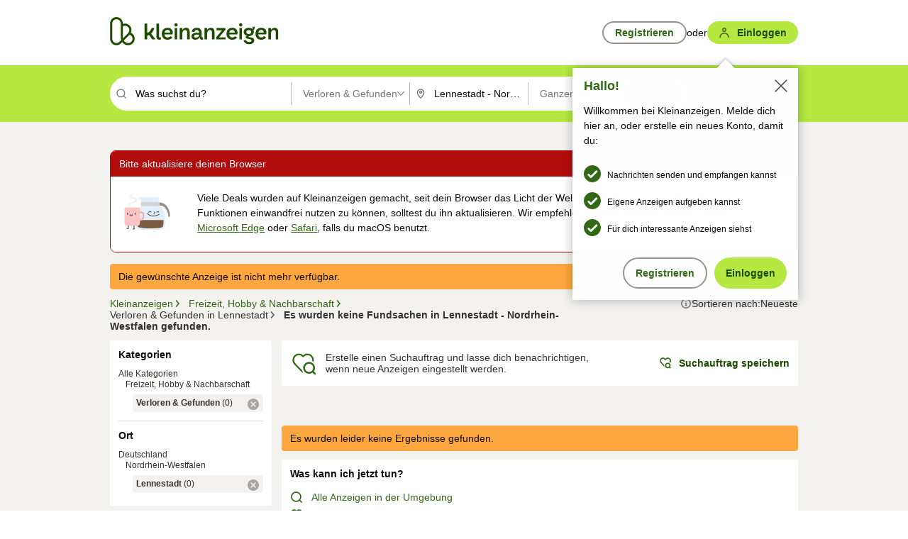

--- FILE ---
content_type: application/javascript; charset=utf-8
request_url: https://n1ux7flhug.kameleoon.io/engine.js
body_size: 45390
content:
if (undefined === window.Kameleoon){(function(){!function(e,t){e.kbowser=t()}(this,(function(){return function(e){var t={};function r(i){if(t[i])return t[i].exports;var n=t[i]={i:i,l:!1,exports:{}};return e[i].call(n.exports,n,n.exports,r),n.l=!0,n.exports}return r.m=e,r.c=t,r.d=function(e,t,i){r.o(e,t)||Object.defineProperty(e,t,{enumerable:!0,get:i})},r.r=function(e){"undefined"!=typeof Symbol&&Symbol.toStringTag&&Object.defineProperty(e,Symbol.toStringTag,{value:"Module"}),Object.defineProperty(e,"__esModule",{value:!0})},r.t=function(e,t){if(1&t&&(e=r(e)),8&t)return e;if(4&t&&"object"==typeof e&&e&&e.__esModule)return e;var i=Object.create(null);if(r.r(i),Object.defineProperty(i,"default",{enumerable:!0,value:e}),2&t&&"string"!=typeof e)for(var n in e)r.d(i,n,function(t){return e[t]}.bind(null,n));return i},r.n=function(e){var t=e&&e.__esModule?function(){return e.default}:function(){return e};return r.d(t,"a",t),t},r.o=function(e,t){return Object.prototype.hasOwnProperty.call(e,t)},r.p="",r(r.s=90)}({17:function(e,t,r){"use strict";t.__esModule=!0,t.default=void 0;var i=r(18),n=function(){function e(){}return e.getFirstMatch=function(e,t){var r=t.match(e);return r&&r.length>0&&r[1]||""},e.getSecondMatch=function(e,t){var r=t.match(e);return r&&r.length>1&&r[2]||""},e.map=function(e,t){var r,i=[];if(Array.prototype.map)return Array.prototype.map.call(e,t);for(r=0;r<e.length;r+=1)i.push(t(e[r]));return i},e.find=function(e,t){var r,i;if(Array.prototype.find)return Array.prototype.find.call(e,t);for(r=0,i=e.length;r<i;r+=1){var n=e[r];if(t(n,r))return n}},e.assign=function(e){for(var t,r,i=e,n=arguments.length,s=new Array(n>1?n-1:0),a=1;a<n;a++)s[a-1]=arguments[a];if(Object.assign)return Object.assign.apply(Object,[e].concat(s));var o=function(){var e=s[t];"object"==typeof e&&null!==e&&Object.keys(e).forEach((function(t){i[t]=e[t]}))};for(t=0,r=s.length;t<r;t+=1)o();return e},e}();t.default=n,e.exports=t.default},18:function(e,t,r){"use strict";t.__esModule=!0,t.OS_MAP=t.PLATFORMS_MAP=void 0;t.PLATFORMS_MAP={t:"tablet",m:"mobile",d:"desktop"};t.OS_MAP={WindowsPhone:"Windows Phone",Windows:"Windows",MacOS:"macOS",iOS:"iOS",Android:"Android",Linux:"Linux"}},90:function(e,t,r){"use strict";t.__esModule=!0,t.default=void 0;var i,n=(i=r(91))&&i.__esModule?i:{default:i},s=r(18);function a(e,t){for(var r=0;r<t.length;r++){var i=t[r];i.enumerable=i.enumerable||!1,i.configurable=!0,"value"in i&&(i.writable=!0),Object.defineProperty(e,i.key,i)}}var o=function(){function e(){}var t,r,i;return e.parse=function(e){return new n.default(e).getResult()},t=e,i=[],(r=null)&&a(t.prototype,r),i&&a(t,i),e}();t.default=o,e.exports=t.default},91:function(e,t,r){"use strict";t.__esModule=!0,t.default=void 0;var i=o(r(92)),n=o(r(93)),s=o(r(94)),a=o(r(17));function o(e){return e&&e.__esModule?e:{default:e}}var u=function(){function e(e,t){if(void 0===t&&(t=!1),null==e||""===e)throw new Error("UA parameter can't be empty");this._ua=e,this.parsedResult={},!0!==t&&this.parse()}var t=e.prototype;return t.getUA=function(){return this._ua},t.test=function(e){return e.test(this._ua)},t.parseBrowser=function(){var e=this;this.parsedResult.browser={};var t=a.default.find(i.default,(function(t){if("function"==typeof t.test)return t.test(e);if(t.test instanceof Array)return t.test.some((function(t){return e.test(t)}));throw new Error("Browser's test function is not valid")}));return t&&(this.parsedResult.browser=t.describe(this.getUA())),this.parsedResult.browser},t.getBrowser=function(){return this.parsedResult.browser?this.parsedResult.browser:this.parseBrowser()},t.getBrowserName=function(e){return e?String(this.getBrowser().name).toLowerCase()||"":this.getBrowser().name||""},t.getOS=function(){return this.parsedResult.os?this.parsedResult.os:this.parseOS()},t.parseOS=function(){var e=this;this.parsedResult.os={};var t=a.default.find(n.default,(function(t){if("function"==typeof t.test)return t.test(e);if(t.test instanceof Array)return t.test.some((function(t){return e.test(t)}));throw new Error("Browser's test function is not valid")}));return t&&(this.parsedResult.os=t.describe(this.getUA())),this.parsedResult.os},t.getOSName=function(e){var t=this.getOS().name;return e?String(t).toLowerCase()||"":t||""},t.getOSVersion=function(){return this.getOS().version},t.parsePlatform=function(){var e=this;this.parsedResult.platform={};var t=a.default.find(s.default,(function(t){if("function"==typeof t.test)return t.test(e);if(t.test instanceof Array)return t.test.some((function(t){return e.test(t)}));throw new Error("Browser's test function is not valid")}));return t&&(this.parsedResult.platform=t.describe(this.getUA())),this.parsedResult.platform},t.parse=function(){return this.parseBrowser(),this.parseOS(),this.parsePlatform(),this},t.getResult=function(){return a.default.assign({},this.parsedResult)},e}();t.default=u,e.exports=t.default},92:function(e,t,r){"use strict";t.__esModule=!0,t.default=void 0;var i,n=(i=r(17))&&i.__esModule?i:{default:i};var s=/version\/(\d+(\.?_?\d+)+)/i,a=[{test:[/googlebot/i],describe:function(e){var t={name:"Googlebot"},r=n.default.getFirstMatch(/googlebot\/(\d+(\.\d+))/i,e)||n.default.getFirstMatch(s,e);return r&&(t.version=r),t}},{test:[/opera/i],describe:function(e){var t={name:"Opera"},r=n.default.getFirstMatch(s,e)||n.default.getFirstMatch(/(?:opera)[\s/](\d+(\.?_?\d+)+)/i,e);return r&&(t.version=r),t}},{test:[/opr\/|opios/i],describe:function(e){var t={name:"Opera"},r=n.default.getFirstMatch(/(?:opr|opios)[\s/](\S+)/i,e)||n.default.getFirstMatch(s,e);return r&&(t.version=r),t}},{test:[/SamsungBrowser/i],describe:function(e){var t={name:"Samsung Internet for Android"},r=n.default.getFirstMatch(s,e)||n.default.getFirstMatch(/(?:SamsungBrowser)[\s/](\d+(\.?_?\d+)+)/i,e);return r&&(t.version=r),t}},{test:[/Whale/i],describe:function(e){var t={name:"NAVER Whale Browser"},r=n.default.getFirstMatch(s,e)||n.default.getFirstMatch(/(?:whale)[\s/](\d+(?:\.\d+)+)/i,e);return r&&(t.version=r),t}},{test:[/MZBrowser/i],describe:function(e){var t={name:"MZ Browser"},r=n.default.getFirstMatch(/(?:MZBrowser)[\s/](\d+(?:\.\d+)+)/i,e)||n.default.getFirstMatch(s,e);return r&&(t.version=r),t}},{test:[/focus/i],describe:function(e){var t={name:"Focus"},r=n.default.getFirstMatch(/(?:focus)[\s/](\d+(?:\.\d+)+)/i,e)||n.default.getFirstMatch(s,e);return r&&(t.version=r),t}},{test:[/swing/i],describe:function(e){var t={name:"Swing"},r=n.default.getFirstMatch(/(?:swing)[\s/](\d+(?:\.\d+)+)/i,e)||n.default.getFirstMatch(s,e);return r&&(t.version=r),t}},{test:[/coast/i],describe:function(e){var t={name:"Opera Coast"},r=n.default.getFirstMatch(s,e)||n.default.getFirstMatch(/(?:coast)[\s/](\d+(\.?_?\d+)+)/i,e);return r&&(t.version=r),t}},{test:[/yabrowser/i],describe:function(e){var t={name:"Yandex Browser"},r=n.default.getFirstMatch(/(?:yabrowser)[\s/](\d+(\.?_?\d+)+)/i,e)||n.default.getFirstMatch(s,e);return r&&(t.version=r),t}},{test:[/ucbrowser/i],describe:function(e){var t={name:"UC Browser"},r=n.default.getFirstMatch(s,e)||n.default.getFirstMatch(/(?:ucbrowser)[\s/](\d+(\.?_?\d+)+)/i,e);return r&&(t.version=r),t}},{test:[/Maxthon|mxios/i],describe:function(e){var t={name:"Maxthon"},r=n.default.getFirstMatch(s,e)||n.default.getFirstMatch(/(?:Maxthon|mxios)[\s/](\d+(\.?_?\d+)+)/i,e);return r&&(t.version=r),t}},{test:[/epiphany/i],describe:function(e){var t={name:"Epiphany"},r=n.default.getFirstMatch(s,e)||n.default.getFirstMatch(/(?:epiphany)[\s/](\d+(\.?_?\d+)+)/i,e);return r&&(t.version=r),t}},{test:[/puffin/i],describe:function(e){var t={name:"Puffin"},r=n.default.getFirstMatch(s,e)||n.default.getFirstMatch(/(?:puffin)[\s/](\d+(\.?_?\d+)+)/i,e);return r&&(t.version=r),t}},{test:[/sleipnir/i],describe:function(e){var t={name:"Sleipnir"},r=n.default.getFirstMatch(s,e)||n.default.getFirstMatch(/(?:sleipnir)[\s/](\d+(\.?_?\d+)+)/i,e);return r&&(t.version=r),t}},{test:[/k-meleon/i],describe:function(e){var t={name:"K-Meleon"},r=n.default.getFirstMatch(s,e)||n.default.getFirstMatch(/(?:k-meleon)[\s/](\d+(\.?_?\d+)+)/i,e);return r&&(t.version=r),t}},{test:[/micromessenger/i],describe:function(e){var t={name:"WeChat"},r=n.default.getFirstMatch(/(?:micromessenger)[\s/](\d+(\.?_?\d+)+)/i,e)||n.default.getFirstMatch(s,e);return r&&(t.version=r),t}},{test:[/qqbrowser/i],describe:function(e){var t={name:/qqbrowserlite/i.test(e)?"QQ Browser Lite":"QQ Browser"},r=n.default.getFirstMatch(/(?:qqbrowserlite|qqbrowser)[/](\d+(\.?_?\d+)+)/i,e)||n.default.getFirstMatch(s,e);return r&&(t.version=r),t}},{test:[/msie|trident/i],describe:function(e){var t={name:"Internet Explorer"},r=n.default.getFirstMatch(/(?:msie |rv:)(\d+(\.?_?\d+)+)/i,e);return r&&(t.version=r),t}},{test:[/\sedg\//i],describe:function(e){var t={name:"Microsoft Edge"},r=n.default.getFirstMatch(/\sedg\/(\d+(\.?_?\d+)+)/i,e);return r&&(t.version=r),t}},{test:[/edg([ea]|ios)/i],describe:function(e){var t={name:"Microsoft Edge"},r=n.default.getSecondMatch(/edg([ea]|ios)\/(\d+(\.?_?\d+)+)/i,e);return r&&(t.version=r),t}},{test:[/vivaldi/i],describe:function(e){var t={name:"Vivaldi"},r=n.default.getFirstMatch(/vivaldi\/(\d+(\.?_?\d+)+)/i,e);return r&&(t.version=r),t}},{test:[/seamonkey/i],describe:function(e){var t={name:"SeaMonkey"},r=n.default.getFirstMatch(/seamonkey\/(\d+(\.?_?\d+)+)/i,e);return r&&(t.version=r),t}},{test:[/sailfish/i],describe:function(e){var t={name:"Sailfish"},r=n.default.getFirstMatch(/sailfish\s?browser\/(\d+(\.\d+)?)/i,e);return r&&(t.version=r),t}},{test:[/silk/i],describe:function(e){var t={name:"Amazon Silk"},r=n.default.getFirstMatch(/silk\/(\d+(\.?_?\d+)+)/i,e);return r&&(t.version=r),t}},{test:[/phantom/i],describe:function(e){var t={name:"PhantomJS"},r=n.default.getFirstMatch(/phantomjs\/(\d+(\.?_?\d+)+)/i,e);return r&&(t.version=r),t}},{test:[/slimerjs/i],describe:function(e){var t={name:"SlimerJS"},r=n.default.getFirstMatch(/slimerjs\/(\d+(\.?_?\d+)+)/i,e);return r&&(t.version=r),t}},{test:[/blackberry|\bbb\d+/i,/rim\stablet/i],describe:function(e){var t={name:"BlackBerry"},r=n.default.getFirstMatch(s,e)||n.default.getFirstMatch(/blackberry[\d]+\/(\d+(\.?_?\d+)+)/i,e);return r&&(t.version=r),t}},{test:[/(web|hpw)[o0]s/i],describe:function(e){var t={name:"WebOS Browser"},r=n.default.getFirstMatch(s,e)||n.default.getFirstMatch(/w(?:eb)?[o0]sbrowser\/(\d+(\.?_?\d+)+)/i,e);return r&&(t.version=r),t}},{test:[/bada/i],describe:function(e){var t={name:"Bada"},r=n.default.getFirstMatch(/dolfin\/(\d+(\.?_?\d+)+)/i,e);return r&&(t.version=r),t}},{test:[/tizen/i],describe:function(e){var t={name:"Tizen"},r=n.default.getFirstMatch(/(?:tizen\s?)?browser\/(\d+(\.?_?\d+)+)/i,e)||n.default.getFirstMatch(s,e);return r&&(t.version=r),t}},{test:[/qupzilla/i],describe:function(e){var t={name:"QupZilla"},r=n.default.getFirstMatch(/(?:qupzilla)[\s/](\d+(\.?_?\d+)+)/i,e)||n.default.getFirstMatch(s,e);return r&&(t.version=r),t}},{test:[/firefox|iceweasel|fxios/i],describe:function(e){var t={name:"Firefox"},r=n.default.getFirstMatch(/(?:firefox|iceweasel|fxios)[\s/](\d+(\.?_?\d+)+)/i,e);return r&&(t.version=r),t}},{test:[/electron/i],describe:function(e){var t={name:"Electron"},r=n.default.getFirstMatch(/(?:electron)\/(\d+(\.?_?\d+)+)/i,e);return r&&(t.version=r),t}},{test:[/chromium/i],describe:function(e){var t={name:"Chromium"},r=n.default.getFirstMatch(/(?:chromium)[\s/](\d+(\.?_?\d+)+)/i,e)||n.default.getFirstMatch(s,e);return r&&(t.version=r),t}},{test:[/chrome|crios|crmo/i],describe:function(e){var t={name:"Chrome"},r=n.default.getFirstMatch(/(?:chrome|crios|crmo)\/(\d+(\.?_?\d+)+)/i,e);return r&&(t.version=r),t}},{test:[/GSA/i],describe:function(e){var t={name:"Google Search"},r=n.default.getFirstMatch(/(?:GSA)\/(\d+(\.?_?\d+)+)/i,e);return r&&(t.version=r),t}},{test:function(e){var t=!e.test(/like android/i),r=e.test(/android/i);return t&&r},describe:function(e){var t={name:"Android Browser"},r=n.default.getFirstMatch(s,e);return r&&(t.version=r),t}},{test:[/safari|applewebkit/i],describe:function(e){var t={name:"Safari"},r=n.default.getFirstMatch(s,e);return r&&(t.version=r),t}},{test:[/.*/i],describe:function(e){var t=-1!==e.search("\\(")?/^(.*)\/(.*)[ \t]\((.*)/:/^(.*)\/(.*) /;return{name:n.default.getFirstMatch(t,e),version:n.default.getSecondMatch(t,e)}}}];t.default=a,e.exports=t.default},93:function(e,t,r){"use strict";t.__esModule=!0,t.default=void 0;var i,n=(i=r(17))&&i.__esModule?i:{default:i},s=r(18);var a=[{test:[/windows phone/i],describe:function(e){return{name:s.OS_MAP.WindowsPhone}}},{test:[/windows /i],describe:function(e){return{name:s.OS_MAP.Windows}}},{test:[/Macintosh(.*?) FxiOS(.*?) Version\//],describe:function(e){var t=n.default.getSecondMatch(/(Version\/)(\d[\d.]+)/,e);return{name:s.OS_MAP.iOS,version:t}}},{test:[/macintosh/i],describe:function(e){var t=n.default.getFirstMatch(/mac os x (\d+(\.?_?\d+)+)/i,e).replace(/[_\s]/g,".");return{name:s.OS_MAP.MacOS,version:t}}},{test:[/(ipod|iphone|ipad)/i],describe:function(e){var t=n.default.getFirstMatch(/os (\d+([_\s]\d+)*) like mac os x/i,e).replace(/[_\s]/g,".");return{name:s.OS_MAP.iOS,version:t}}},{test:function(e){var t=!e.test(/like android/i),r=e.test(/android/i);return t&&r},describe:function(e){return{name:s.OS_MAP.Android}}},{test:[/linux/i],describe:function(){return{name:s.OS_MAP.Linux}}}];t.default=a,e.exports=t.default},94:function(e,t,r){"use strict";t.__esModule=!0,t.default=void 0;var i,n=(i=r(17))&&i.__esModule?i:{default:i},s=r(18);var a=[{test:[/googlebot/i],describe:function(){return{type:"bot"}}},{test:[/huawei/i],describe:function(e){return{type:s.PLATFORMS_MAP.m}}},{test:[/nexus\s*(?:7|8|9|10).*/i],describe:function(){return{type:s.PLATFORMS_MAP.t}}},{test:[/ipad/i],describe:function(){return{type:s.PLATFORMS_MAP.t}}},{test:[/Macintosh(.*?) FxiOS(.*?) Version\//],describe:function(){return{type:s.PLATFORMS_MAP.t}}},{test:[/kftt build/i],describe:function(){return{type:s.PLATFORMS_MAP.t}}},{test:[/silk/i],describe:function(){return{type:s.PLATFORMS_MAP.t}}},{test:[/tablet(?! pc)/i],describe:function(){return{type:s.PLATFORMS_MAP.t}}},{test:function(e){var t=e.test(/ipod|iphone/i),r=e.test(/like (ipod|iphone)/i);return t&&!r},describe:function(e){return{type:s.PLATFORMS_MAP.m}}},{test:[/nexus\s*[0-6].*/i,/galaxy nexus/i],describe:function(){return{type:s.PLATFORMS_MAP.m}}},{test:[/[^-]mobi/i],describe:function(){return{type:s.PLATFORMS_MAP.m}}},{test:function(e){return"blackberry"===e.getBrowserName(!0)},describe:function(){return{type:s.PLATFORMS_MAP.m}}},{test:function(e){return"bada"===e.getBrowserName(!0)},describe:function(){return{type:s.PLATFORMS_MAP.m}}},{test:function(e){return"windows phone"===e.getBrowserName()},describe:function(){return{type:s.PLATFORMS_MAP.m}}},{test:function(e){return"android"===e.getOSName(!0)&&Number(String(e.getOSVersion()).split(".")[0])>=3},describe:function(){return{type:s.PLATFORMS_MAP.t}}},{test:function(e){return"android"===e.getOSName(!0)},describe:function(){return{type:s.PLATFORMS_MAP.m}}},{test:function(e){return"macos"===e.getOSName(!0)},describe:function(){return{type:s.PLATFORMS_MAP.d}}},{test:function(e){return"windows"===e.getOSName(!0)},describe:function(){return{type:s.PLATFORMS_MAP.d}}},{test:function(e){return"linux"===e.getOSName(!0)},describe:function(){return{type:s.PLATFORMS_MAP.d}}}];t.default=a,e.exports=t.default}})}));class APIConfiguration{constructor(e){this.generationTime=e.scriptProduceTime;this.goals=e.goals.map((e=>new APIGoal(e)));this.singlePageSupport=Kameleoon.Internals.runtime?Kameleoon.Internals.runtime.singlePageSupport:e.singlePageSupport;this.siteCode=e.siteCode}}class APIAction{constructor(i,t){const e=0===t;const a=Kameleoon.Internals.runtime.Visitor.currentVisit;const n=Kameleoon.Internals.runtime.storedData.obtainField("Gatherer",e?"experimentsTriggered":"personalizationsTriggered",{});this.dateLaunched=i.dateStatusModified;this.dateModified=i.dateModified;this.id=i.id;this.name=i.name;this.targetSegment=new APISegment(i.targetingSegment);this.active=i.targeting&&!i.disabled&&i.displayedVariation&&null!=i.displayedVariation.id;this.triggered=i.targeting||!1;this.untrackedTrafficReallocationTime=i.untrackedRespoolTime||null;this.triggeredInVisit=n[this.id]?!0:!1;const r=i=>Kameleoon.Internals.runtime.variations.find((t=>t.id==i));if(i.targetingTrigger)this.targetTrigger=new APISegment(i.targetingTrigger);if(e){let t=r(i.registeredVariationId);this.associatedVariation=t?new APIVariation(t,i):null;this.trafficDeviation={};this.variations=[];this.redirectProcessed=i.redirectProcessed||!1;for(let t in i.deviation){const e=r(parseInt(t));if(e){this.trafficDeviation[t]=100*i.deviation[t];this.variations.push(new APIVariation(e,i))}}this.activatedInVisit=a.ExperimentActivations[this.id]?!0:!1}else{this.associatedVariation=new APIVariation(r(i.associatedVariation.id),i);this.activatedInVisit=this.triggeredInVisit&&a.PersonalizationActivations[this.id]?!0:!1}Object.defineProperty(this,"goals",{enumerable:!0,configurable:!0,get:()=>Kameleoon.Internals.configuration.goals.filter((t=>-1!=(i.goals||[]).indexOf(t.id))).map((i=>new APIGoal(i)))});Object.defineProperty(this,"mainGoal",{enumerable:!0,configurable:!0,get:()=>{const t=e?i.kameleoonTracking?.mainGoalId:i.mainGoalId;const a=t&&Kameleoon.Internals.configuration.goals.find((i=>i.id==t));return a?new APIGoal(a):null}})}}class APIActionActivation{constructor(i,n,t){const a=0===i;const o=Kameleoon.Internals.runtime.Campaigns.obtainCampaign(n,a);const s=a?"ExperimentActivations":"PersonalizationActivations";const e=t[s][n].associatedVariationID;const c=Kameleoon.Internals.configuration.variations.find((i=>i.id==e));if(a){this.experimentID=n;this.experiment=o?new APIAction(o,0):null}else{this.personalizationID=n;this.personalization=o?new APIAction(o,1):null}this.times=t[s][n].times;this.associatedVariationID=e;this.associatedVariation=c?new APIVariation(c,o):null}}class APIActions{constructor(e){const i=0===e;const n=()=>{if(Kameleoon.Internals.runtime)return Kameleoon.Internals.runtime.Campaigns.obtainCampaignsList(e);else return[]};const t=i=>new APIAction(i,e);const a=e=>n().map(t).filter(e);this.getAll=()=>n().map(t);this.getActive=()=>n().filter((e=>(!0===e.targeting||e.trackingPerformed)&&1!=e.disabled&&e.displayedVariation&&null!=e.displayedVariation.id)).map(t);this.getTriggeredInVisit=()=>a((e=>e.triggeredInVisit));this.getActivatedInVisit=()=>a((e=>e.activatedInVisit));const s=(e,i)=>{const a=n().find((n=>n[e]==i));return a?t(a):null};this.getById=e=>s("id",e);this.getByName=e=>s("name",e);if(i){this.assignVariation=(e,i,t)=>{const a=n().find((i=>i.id==e));if(a&&(void 0===a.registeredVariationId||t)){a.registeredVariationId=i;a.assignmentTime=(new Date).getTime();a.writeLocalData()}};this.block=(e,n=!1)=>{const t=Kameleoon.Internals.runtime.Campaigns.obtainCampaign(e,i);if(t){if(n){const i=Kameleoon.Internals.runtime.storedData.obtainField("Runtime","blockedExperiments",[]);i.push(e);Kameleoon.Internals.runtime.storedData.saveField("Runtime","blockedExperiments",i)}t.setBlocked("API")}};this.trigger=(e,n)=>{const t=Kameleoon.Internals.runtime.Campaigns.obtainCampaign(e,i);if(t)if(n){if(t){t.performVariationAssignment(!0);Kameleoon.Analyst.Actions.performActionsTracking([t])}}else{t.trigger();Kameleoon.Analyst.Actions.process([t])}};this.triggerExperiment=(e,i)=>{this.trigger(e,i);}}else{this.block=(e,n=!1)=>{};this.disable=e=>{};this.trigger=(e,n)=>{}}}}class APIGoal{constructor(t){if(t){this.id=t.id;this.name=t.name;this.type=t.type}}}class APIProduct{constructor(e,a){this.productID=e;const t=new Set(["accessories","auto","available","brand","description","fashion","gender","groupId","isChild","isFashion","isNew","leftovers","merchantID","model","name","params","rating","seasonality","sku","tags","typePrefix","url"]);for(let e in a)switch(e){case"imageURL":case"mainImageURL":this.imageURL=a.mainImageURL||a.imageURL;break;case"price":case"oldPrice":case"availableQuantity":case"priceMargin":this[e]=parseFloat(a[e])||null;break;case"categories":if(a.categories.length>0)this.categories=a.categories.map((e=>{if(e.parent)e.parent=e.parent.toString();e.id=e.id.toString();return e}));break;default:if(t.has(e))this[e]=a[e]}}getTrackingParameters(){let e={};e.url=encodeURIComponent(Kameleoon.Utils.computeCurrentPageCleanAbsoluteURL());for(let a in this)switch(a){case"productID":break;default:switch(typeof this[a]){case"object":e[a]=encodeURIComponent(JSON.stringify(this[a]));break;case"string":e[a]=encodeURIComponent(this[a]);break;case"number":case"boolean":case"symbol":e[a]=this[a]}}return Kameleoon.Utils.parseObjectToUrlParams(e)}}class APITargeting{constructor(e){const n=1===e?"targetingTriggers":"targetingSegments";const t=e=>{const t=Kameleoon.Internals.runtime[n].find(e);return t?new APISegment(t):null};this.getAll=()=>Kameleoon.Internals.runtime[n].map((e=>new APISegment(e)));this.getById=e=>t((n=>n.id==e));this.getByName=e=>t((n=>n.name===e));this.reevaluate=t=>{const a=Kameleoon.Internals.runtime[n].findIndex((e=>e.id==t));if(a>-1){const i=Kameleoon.Internals.runtime.simulationMode?Kameleoon.Internals.runtime.simulationModeData[n]:Kameleoon.Internals.configuration[n];const r=i.find((e=>e.id==t));if(r){Kameleoon.Internals.runtime[n].splice(a,1);const i=Kameleoon.Utils.clone(r);Kameleoon.Internals.runtime[n].push(i);Kameleoon.Targeting.checkTargetingSegmentsTargeting([i]);Kameleoon.Internals.runtime.Campaigns.obtainCampaignsList(0).concat(Kameleoon.Internals.runtime.Campaigns.obtainCampaignsList(1)).forEach((n=>{if(1===e){n.setTargetingTrigger?.(t);if(n.targetingTriggerId==t)n.forceTargeting=!1}else{n.setTargetingSegment(t);if(n.targetingSegmentId==t)n.forceTargeting=!1}}));Kameleoon.Analyst.Actions.processAllActions();return i.targeting}}return;};this.trigger=t=>{const a=Kameleoon.Internals.runtime[n].find((e=>e.id==t));if(a){a.targeting=!0;const n=1===e?"targetingTriggerId":"targetingSegmentId";Kameleoon.Internals.runtime.Campaigns.obtainCampaignsList("experiments").concat(Kameleoon.Internals.runtime.Campaigns.obtainCampaignsList("personalizations")).forEach((e=>{if(e[n]==t){e.targeting=void 0;e.rescheduleTargeting=!0;e.forceTargeting=!0}}));Kameleoon.Analyst.Actions.processAllActions();Kameleoon.Targeting.processTargetingSegments([a])}}}}class APISegment{constructor(t){if(t){this.id=t.id;this.name=t.name;this.targeting=t.targeting}}}class APITemplate{constructor(s,t){this.name=s;this.customFields=t}}class APIVariation{constructor(e,t={}){if(e){this.id=e.id;this.name=e.name;if(t.experimentAction){const i=t.variations.find((t=>t.id==e.id));this.reallocationTime=i?i.respoolTime:null}else this.reallocationTime=null;this.instantiatedTemplate=e.widgetTemplateInputData?new APITemplate(e.widgetTemplateName,e.widgetTemplateInputData):null}}}class APIVisit{constructor(t){this.pageViews=t.obtainPageNumberViews();this.duration=t.lastEventDate-t.startDate;this.locale=Kameleoon.Utils.getLocale();this.startDate=t.startDate;this.index=t.visitNumber;this.currentProduct=null;this.products=[];this.clicks=t.clicks||0;this.pageURLsVisited=t.pageURLsVisited;this.activatedSegments=t.activatedSegments;this.lastEventDate=t.lastEventDate;this.activatedExperiments=Object.keys(t.ExperimentActivations).map((e=>new APIActionActivation(0,parseInt(e),t)));this.activatedPersonalizations=Object.keys(t.PersonalizationActivations).map((e=>new APIActionActivation(1,parseInt(e),t)));if(t==Kameleoon.Internals.runtime.Visitor.currentVisit){this.device=new Device;this.geolocation=t.Geolocation;}this.conversions=Kameleoon.Utils.clone(t.conversions);this.customData={};const e=Kameleoon.Internals.runtime.Gatherer.configuration.customData;for(const i in t.customData){const n=e[i];if(null!=n)this.customData[n.name]=Kameleoon.Gatherer.CustomData.obtainParsedValue(i,t.customData[i])}let i="<OTHER / UNKNOWN>";let n=[];let a=Kameleoon.Internals.runtime.storedData.obtainField("Runtime","firstReferrersIndices",[]);for(let t=0,e=a.length;t<e;t++){let e=a[t];let s;if(0==e)s="<RESTART>";else{let t=Kameleoon.Internals.runtime.Gatherer.configuration.referrers[e-1];s=null==t?i:t.name}n.push(s)}this.acquisitionChannel=n[0];this.landingPageURL=t.landingPageURL;this.weather=t.Weather}}class APIVisitor{constructor(){this.getCustomDataVisitor=()=>{const t={};const i=Kameleoon.Internals.runtime.Visitor.customData;const s=Kameleoon.Internals.runtime.Gatherer.configuration.customData;for(const e in i)if(s[e])t[s[e].name]=Kameleoon.Gatherer.CustomData.obtainParsedValue(e,i[e]);return t};this.setVisitorCode=t=>{Kameleoon.Internals.runtime.Visitor.setVisitorCode(t)};const{Visitor:t,personalizationsActive:i,Consent:s}=Kameleoon.Internals.runtime;this.numberOfVisits=t.totalVisits;this.timeStartedEldestVisit=t.timeStartedEldestVisit;this.customData=this.getCustomDataVisitor();this.personalizationsActive=i;this.code=t.currentVisit.visitorCode;this.currentVisit=new APIVisit(t.currentVisit);this.visits=t.visits.map((t=>new APIVisit(t)));this.previousVisit=t.visits.length>1?new APIVisit(t.visits.slice(-2)[0]):null;this.experimentLegalConsent=s.AB_TESTING;this.personalizationLegalConsent=s.PERSONALIZATION;this.productRecommendationLegalConsent=Kameleoon.Internals.runtime.storedData.obtainField("Gatherer","productRecommendation")?!0:!1;this.firstVisitStartDate=t.timeStartedEldestVisit}}class Analyst{constructor(){this.initialize=e=>{this.isTimeout=!1;if(window.kameleoonDisplayPage){if(null==Kameleoon.Internals.configuration.behaviorWhenTimeout||document.getElementById("kameleoonLoadingStyleSheet"))window.clearTimeout(window.kameleoonDisplayPageTimeOut);else if(null==window.kameleoonEndLoadTime)this.isTimeout=!0;try{window.kameleoonDisplayPage(!0)}catch(e){}window.kameleoonDisplayPage=null}window.kameleoonEndLoadTime=(new Date).getTime();e()};this.load=()=>{Kameleoon.Utils.sendKameleoonCustomEvent("Internals",{type:"load",time:(new Date).getTime()});Kameleoon.Utils.runProtectedFunction((function(){if(window.kameleoonQueue)window.kameleoonQueue=new CommandQueue(window.kameleoonQueue,"IMMEDIATE");window.addEventListener("error",(e=>{if(e.error&&e.error.stack&&e.error.stack.match(/kameleoon/gi)){Kameleoon.Utils.Logger.send(e.error.stack,"kameleoon.js");return!1}}));Kameleoon.Analyst.initialize((()=>{const e=Kameleoon.Analyst.checkBlockingElements();const o=window.kameleoonEndLoadTime-(window.kameleoonStartLoadTime||window.kameleoonEndLoadTime)-25;let n=!1;Kameleoon.Utils.sendKameleoonCustomEvent.call(window,"Loaded",{timeout:"TIMEOUT"==e,loadTime:o});if(Kameleoon.Internals.runtime){n=!0;Kameleoon.Internals.runtime.clear()}if(0==e.length){Kameleoon.Internals.runtime=new Runtime(n);Kameleoon.Analyst.loadKameleoonFull((()=>{Kameleoon.Internals.runtime.run()}))}else{Kameleoon.Utils.sendKameleoonCustomEvent("Internals",{type:"abort",blockingReason:e});Kameleoon.Utils.sendKameleoonCustomEvent.call(window,"Aborted",{reason:e})}}))}))};this.loadKameleoonFull=(e,o)=>{if(!Kameleoon.Internals.runtime.kameleoonFull&&(this.kameleoonFullNeeded()||o)){const o="kameleoonFullApplicationCode";const n=o=>{Kameleoon.Utils.runProtectedScript(o+"\n;"+"("+e.toString()+")()","kameleoonFull.js")};const t=sessionStorage.getItem(o);if(null!=t)n(t);else{const{STATIC_HOST_NAME:e,DOMAIN:t}=Kameleoon.Internals.configuration;Kameleoon.Utils.performBeaconServerCall("https://"+e+"."+t+"/kameleoon-full.js?cache="+Kameleoon.Utils.obtainRandomString(16),(e=>{if(void 0===e.readyState||4==e.readyState&&200==e.status){sessionStorage.setItem(o,e.responseText);n(e.responseText)}}))}}else e()};this.Actions=new Actions;this.Goals=new Goals}checkBlockingElements(){let e=!1;try{const e="kameleoonPrivateMode";localStorage.getItem(e);sessionStorage.getItem(e)}catch(o){e=!0}if(e)return"STORAGE";if(this.isTimeout){return"TIMEOUT"}document.removeEventListener("visibilitychange",Kameleoon.Analyst.load);if("prerender"==document.visibilityState){document.addEventListener("visibilitychange",Kameleoon.Analyst.load);return"PRERENDER"}if(-1!=location.href.indexOf("kameleoonDisabled"))return"PARAMETER";return""}kameleoonFullNeeded(){const{parameters:e,simulationMode:o}=Kameleoon.Internals.runtime;if(sessionStorage.getItem("kameleoonFullApplicationCode")||sessionStorage.getItem("kameleoonLightExtension")||e.kameleoon||e.kameleoonVariationId||e["kameleoon-simulation"]||e.kameleoonLightExtension||e.kameleoonBuilder||o||Kameleoon.Utils.readLocalData("kameleoonSimulationParameters","COOKIE"))return!0;return!1}loadSimulation(e){if(!Kameleoon.Internals.runtime.parameters.kameleoonVariationId)Object.keys(localStorage).forEach((e=>{if(-1!==e.indexOf("kameleoonVariation-"))localStorage.removeItem(e)}))}loadVariationFromServer(e,o){}processSimulations(){}}Analyst.CODE_ALPHABET="abcdefghijklmnopqrstuvwxyz0123456789";Analyst.HEXADECIMAL_ALPHABET="0123456789ABCDEF";class API{constructor(){this.Core={enableLegalConsent:function(e="BOTH"){Kameleoon.Internals.runtime.Consent.enable(e)},disableLegalConsent:function(e="BOTH"){Kameleoon.Internals.runtime.Consent.disable(e)},enableSinglePageSupport:function(){Kameleoon.Internals.runtime.enableSinglePageSupport.apply(Kameleoon.Internals.runtime,arguments)},enableDynamicRefresh:function(){Kameleoon.Internals.runtime.enableDynamicRefresh.apply(Kameleoon.Internals.runtime,arguments)},getConfiguration:()=>new APIConfiguration(Kameleoon.Internals.configuration),load:function(){Kameleoon.Analyst.load.apply(Kameleoon.Analyst,arguments)},processRedirect:function(){Kameleoon.Utils.processRedirect.apply(Kameleoon.Utils,arguments)},runWhenConditionTrue:(e,n,t=200)=>{if(e())Kameleoon.Utils.runProtectedFunction(n,!0);else{const o=Kameleoon.Utils.setTimeout((()=>{Kameleoon.Utils.clearTimeout(o);this.Core.runWhenConditionTrue.apply(Kameleoon,[e,n,t])}),t,!0)}},runWhenElementPresent:(e,n,t,o)=>{const a=null==t;const r=Kameleoon.Utils.querySelectorAll(e);const i=n;if(o)n=n=>{KMutationObserver.setMutationObserverSPA();const t=`data-kameleoon-dynamic-class-${Kameleoon.Utils.obtainRandomString(4)}`;const o=e=>{e.forEach((e=>e.setAttribute(t,"true")))};o(n);i(n);Kameleoon.Internals.runtime.waitingDynamicElements.push({selector:e,attribute:t,callback:e=>{o(e);i(e)}})};if(!Kameleoon.Internals.runtime.querySelectorAllHasError)if(0<r.length)Kameleoon.Utils.runProtectedFunction((()=>{n(r)}),!0);else if(Kameleoon.Internals.runtime.cantUseMutationObserver||!a){const n=Kameleoon.Utils.setTimeout((()=>{Kameleoon.Utils.clearTimeout(n);this.Core.runWhenElementPresent.apply(Kameleoon,[e,i,t||200,o])}),t||200,!0)}else{Kameleoon.Internals.runtime.waitingElementPresentObjects.push({selector:e,callback:n,useAntiFlicker:a})}},runWhenShadowRootElementPresent:(e,n,t,o)=>{this.Core.runWhenElementPresent(e,(a=>{const r=a.filter((e=>e.shadowRoot));if(0===r.length){const a=Kameleoon.Utils.setTimeout((()=>{Kameleoon.Utils.clearInterval(a);this.Core.runWhenShadowRootElementPresent.apply(Kameleoon,[e,n,t,o])}),150);return}const i=`data-kameleoon-shadow-class-${Kameleoon.Utils.obtainRandomString(4)}`;const l=()=>{let e=[];r.forEach((t=>{if(t.shadowRoot)e=e.concat(Kameleoon.Utils.querySelectorAll(n,t.shadowRoot))}));if(o)e=e.filter((e=>!e.getAttribute(i))).map((e=>{e.setAttribute(i,"true");return e}));return e};const s=l();if(s.length)t(s);if(!s.length||o){const e=Kameleoon.Utils.setInterval((()=>{const n=l();if(n.length){t(n);!o&&Kameleoon.Utils.clearInterval(e)}}),150)}}))}};this.Goals={cancelConversion:(e,n)=>{try{this.Goals.processConversions(e,n,!0)}catch(e){}},processConversion:(e,n,t)=>{try{this.Goals.processConversions(e,n,!1,t)}catch(e){}},processConversions:(e,n,t,o)=>{const a=Kameleoon.Analyst.Goals.get(e)??Kameleoon.Analyst.Goals.getList().find((n=>e==n.id||e===n.name));if(a)Kameleoon.Analyst.Goals.processConversions([{goal:a,revenue:n,negative:t,metadata:o}])}};this.Data={readLocalData:e=>Kameleoon.Internals.runtime.storedData.Vars[e]?Kameleoon.Internals.runtime.storedData.Vars[e].value:null,resetCustomData:e=>{this.Data.setCustomData(e,[],!0)},retrieveDataFromRemoteSource:(e,n)=>{const t={siteCode:Kameleoon.Internals.configuration.siteCode};let o="map";if(e instanceof Array){o="maps";t.keys=encodeURIComponent(JSON.stringify(e))}else t.key=encodeURIComponent(e.toString());Kameleoon.Utils.performBeaconServerCall(Kameleoon.Utils.addParameterToURL(`${Kameleoon.Internals.runtime.DATA_URL}/map/${o}`,Kameleoon.Utils.parseObjectToUrlParams(t),!1),(e=>{if(4==e.readyState){let t={};if(200==e.status)t=JSON.parse(e.responseText);n&&n(t)}}),null)},setCustomData:(e,n,t)=>{if(Kameleoon.Internals.runtime&&Kameleoon.Internals.runtime.gathererRun){let o=null;for(const n in Kameleoon.Internals.runtime.Gatherer.configuration.customData){const t=Kameleoon.Internals.runtime.Gatherer.configuration.customData[n];if(null!=t&&(t.name===e||n==e)){o=parseInt(n);break}}if(null!=o)Kameleoon.Gatherer.CustomData.register(o,{value:n,overwrite:t})}},writeLocalData:(e,n,t)=>{Kameleoon.Internals.runtime.storedData.Vars[e]={value:n,date:(new Date).getTime()+24*60*60*1e3*(t?30:1/24)}},performRemoteSynchronization:(e,n,t)=>{if(Kameleoon.Internals.runtime.gathererRun&&Kameleoon.Internals.configuration.enableHistoryReconciliation)for(const t in Kameleoon.Internals.runtime.Gatherer.configuration.customData){const o=Kameleoon.Internals.runtime.Gatherer.configuration.customData[t];if(e?o.name==e:o.mappingIdentifier){const e=n||Kameleoon.API.CurrentVisit.customData[o.name];if(e)Kameleoon.Internals.runtime.Visitor.remoteSynchronisation("customData",e,Kameleoon.Gatherer.CustomData.customDataVisitsRequest)}}}};this.Events={triggered:[],trigger:e=>{this.Core.runWhenConditionTrue((()=>!0===Kameleoon.Internals.runtime.setupAfterLocalDataRetrieval),(()=>{this.Events.triggered.push(e);if(Kameleoon.Analyst.Actions)Kameleoon.Analyst.Actions.processAllActions();if(Kameleoon.Targeting)Kameleoon.Targeting.processAllTargetings();}),100)}};this.Tracking={processOmniture:e=>{Kameleoon.Tracking.processOmniture&&Kameleoon.Tracking.processOmniture(e)}};this.Products={obtainFullSearchProducts:(e,n,t)=>{},obtainInstantSearchProducts:(e,n,t)=>{},obtainProductInteractions:(e,n,t,o)=>{const a={};null!=t&&(a.timeBegin=t);null!=o&&(a.timeEnd=o);Kameleoon.Internals.runtime.Visitor.obtainProductData("productCounters",e,a,(e=>{for(const n in e){e[n].views=e[n].v||0;e[n].cartQuantities=e[n].atcq||0;e[n].boughtQuantities=e[n].bq||0;delete e[n].v;delete e[n].atcq;delete e[n].bq}n(e)}))},obtainProductData:(e,n,t={all:!0})=>{Kameleoon.Internals.runtime.Visitor.obtainProductData("productData",e,t,n)},obtainRecommendedProducts:(e,n,t,o)=>{},obtainRecommendedCollections:(e,n,t)=>{},trackAddToCart:(e,n,t=1,o={})=>{e=e.toString();if(null!=e&&e.length>0)if(t>0){Kameleoon.Internals.runtime.RequestManager.sendProduct(e,`eventType=productAddToCart&quantity=${t}`);}},trackAddToWishList:(e,n=1)=>{},trackCategoryView:e=>{},trackSearchQuery:e=>{},trackProductView:(e,n)=>{e=e.toString();if(null!=e&&e.length>0){const t=new APIProduct(e,n);Kameleoon.Internals.runtime.RequestManager.sendProduct(e,`eventType=productPage&${t.getTrackingParameters()}`);if(Kameleoon.Internals.runtime.gathererRun)Kameleoon.Gatherer.track(VisitEvent_Product,{ean:e});Kameleoon.Internals.runtime.product=t}},trackTransaction:(e,n={})=>{for(let n=0;n<e.length;++n){const o=e[n];o.productID=(o.productId||o.productID).toString();if(null!=o.productID&&o.productID.length>0){o.quantity=parseInt(o.quantity)||1;if(o.quantity>0)Kameleoon.Internals.runtime.RequestManager.sendProduct(o.productID,`eventType=productBuy&quantity=${o.quantity}`)}}}};this.Experiments=new APIActions(0);this.Personalizations=new APIActions(1);this.Segments=new APITargeting(0);this.Triggers=new APITargeting(1);this.Variations={execute:e=>{let n=Kameleoon.Internals.runtime.variations.find((n=>n.id==e));if(n){n=new Variation(n);Kameleoon.Utils.addCSSStyleSheet(n.cssCode);return n.applyJavascriptCode(!0)}return null}};this.Utils={addEventListener:function(e,n,t,o){Kameleoon.Utils.addEventListener(e,n,t,o,!0)},addUniversalClickListener:function(e,n,t){const o=Kameleoon.Internals.runtime.mouseDownEvent;this.addEventListener(e,o,(function(e){if(!Kameleoon.Internals.runtime.touchMoveEvent&&("mousedown"==o||!e.target||!e.target.closest||!e.target.closest("[disabled]")))n&&n(e)}))},clearInterval:function(){Kameleoon.Utils.clearInterval.apply(Kameleoon.Utils,arguments)},clearTimeout:function(){Kameleoon.Utils.clearTimeout.apply(Kameleoon.Utils,arguments)},createHash:function(e){return Kameleoon.Utils.computeStringHash.apply(Kameleoon.Utils,arguments)},getURLParameters:function(){return Kameleoon.Utils.parseParameters.apply(Kameleoon.Utils,arguments)},performRequest:(e,n,t,o=5e3)=>Kameleoon.Utils.performBeaconServerCall(e,n,t,o),querySelectorAll:function(e){return Kameleoon.Utils.querySelectorAll.apply(Kameleoon.Utils,arguments)},setInterval:(e,n=200)=>Kameleoon.Utils.setInterval(e,n,!1,!0),setTimeout:(e,n=200)=>Kameleoon.Utils.setTimeout(e,n,!0)};Object.defineProperty(this.Utils,"mouseDownEvent",{enumerable:!0,get:function(){return Kameleoon.Internals.runtime.mouseDownEvent}});Object.defineProperty(this.Utils,"touchMoveEvent",{enumerable:!0,get:function(){return Kameleoon.Internals.runtime.touchMoveEvent}});Object.defineProperty(this,"Visitor",{enumerable:!0,get:function(){try{if(!Kameleoon.Internals.runtime)return{setVisitorCode:e=>{Kameleoon.Internals.configuration.predefinedVisitorCode=e}};else return new APIVisitor}catch(e){return null}}});Object.defineProperty(this,"CurrentVisit",{enumerable:!0,get:function(){try{return new APIVisit(Kameleoon.Internals.runtime.Visitor.currentVisit)}catch(e){return null}}})}}class Gatherer{constructor(){this.MAX_HREF_LENGTH_IN_A_REQUEST=200;this.MAX_PAGE_TITLE_LENGTH_IN_A_REQUEST=200}run(){let e=Kameleoon.Utils.clone(Kameleoon.Internals.configuration.Gatherer);if("string"==typeof e)e=JSON.parse(Kameleoon.Utils.decodeString(e));Kameleoon.Internals.runtime.Gatherer={configuration:e,active:!0,clicks:0};this.Browser=new Browser(e.browsers);this.CustomData=new CustomData(e.customData);this.KeyPage=new KeyPage(e.keyPages);this.Language=new Language;this.OperatingSystem=new OperatingSystem(e.oss);this.Referrer=new Referrer(e.referrers);this.TimeZone=new TimeZone;Kameleoon.Internals.runtime.storedData.saveField("Gatherer","startsOfVisitForCurrentPage",0);Kameleoon.Internals.runtime.Visitor=new Visitor;Kameleoon.Internals.runtime.RequestManager=new RequestManager;Kameleoon.Internals.runtime.Visitor.performRemoteVisitorSynchronization();this.track(VisitEvent_Page);this.track(VisitEvent_StaticData);VisitEvent_Activity.initialize();this.CustomData.run();Kameleoon.Internals.runtime.gathererRun=!0}startNewVisit(e,t){Kameleoon.Internals.runtime.Visitor.updateFromStoredData(!0,!0,t);this.track(VisitEvent_Page);this.track(VisitEvent_StaticData);this.CustomData.run();}track(e,t){new VisitEvent(e).track(t)}}class KameleoonEngine{constructor(){this.Analyst=new Analyst;this.API=new API;this.Gatherer=new Gatherer;this.Loader=new Loader;this.Targeting=new Targeting;this.Tracking=new Tracking;this.Utils=new Utils}}class Loader{constructor(){this.enableKameleoonEditorListener=()=>{if(!Kameleoon.Internals.runtime.editorListenerEnabled){Kameleoon.Internals.runtime.editorListenerEnabled=!0;const t=t=>{if(!t)t=window.event;Kameleoon.Loader.listenKeys.call(Kameleoon.Loader,t)};Kameleoon.Utils.addEventListener(document,"keyup",t,!1)}};this.listenKeys=t=>{if(t.shiftKey){if(113==t.keyCode&&Kameleoon.Internals.configuration.webExperimentationSetup){Kameleoon.Internals.runtime.editorMode=!0;Kameleoon.Analyst.loadKameleoonFull((()=>{Kameleoon.Loader.enableKameleoonEditor.apply(Kameleoon.Loader)}),!0)}if(115==t.keyCode&&(Kameleoon.Internals.runtime.simulationMode||Kameleoon.Internals.runtime.parameters.kameleoonVariationSelection))Kameleoon.Analyst.loadKameleoonFull((()=>{Kameleoon.Loader.enableSimulationPanel()}),!0)}};}}class Runtime{constructor(e){this.isReloaded=e;this.DATA_URL=Kameleoon.Internals.configuration.DATA_URL;this.PAGE_LOADED_POLL_DELAY=250;this.PAGE_LOADING_POLL_DELAY=75;this.enableSinglePageSupport=()=>{this.singlePageSupport=!0;this.href=window.location.href;KMutationObserver.setMutationObserverSPA();Kameleoon.Utils.setInterval((()=>{const e=this.href;this.href=window.location.href;if(e!=this.href){Kameleoon.Gatherer.Referrer.update(e);Kameleoon.Analyst.load.apply(this,[])}}),100)};this.enableDynamicRefresh=()=>{this.dynamicRefresh=!0;KMutationObserver.setMutationObserverSPA()};this.executeGlobalScript=()=>{if(!this.editorMode&&!this.kameleoonSelectionIframeMode){if(Kameleoon.Internals.configuration.globalScript&&!this.globalScriptProcessed){Kameleoon.Utils.sendKameleoonCustomEvent("Internals",{type:"globalScript"});this.globalScriptProcessed=!0;Kameleoon.Utils.runProtectedScript(Kameleoon.Internals.configuration.globalScript,"kameleoonGlobalScript.js")}}};this.initializePredefinedVisitorCode=()=>{const{predefinedVisitorCode:e,experiments:t,personalizations:o}=Kameleoon.Internals.configuration;if(e){const i=Kameleoon.Utils.readLocalData("kameleoonVisitorCode","COOKIE")||Kameleoon.Utils.readLocalData("kameleoonVisitorCode","LS");if(i==e)return;const n=this.storedData.Visitor.visits;if(n)n.slice(-1)[0].visitorCode=e;if(this.incomingStoredData)this.incomingStoredData["kameleoonVisitorCode"]=e;Kameleoon.Utils.saveVisitorCode(e);t.forEach((e=>{Kameleoon.Utils.eraseLocalData("kameleoonExperiment-"+e.id,null,"LS")}));}};this.initializeActions=()=>{if(Kameleoon.Internals.configuration.webExperimentationSetup){this.targetingSegments=Kameleoon.Utils.clone(Kameleoon.Internals.configuration.targetingSegments);this.targetingTriggers=Kameleoon.Utils.clone(Kameleoon.Internals.configuration.targetingTriggers||[]);this.variations=Kameleoon.Utils.clone(Kameleoon.Internals.configuration.variations);Kameleoon.Internals.configuration.experiments.forEach((e=>{this.Campaigns.addCampaign(new Experiment(e,this.incomingStoredData))}));}};this.initializeActionsAfterGatherer=()=>{};this.initializeIdleTimeListener=()=>{};this.initializeListeners=()=>{Kameleoon.Utils.domReady((()=>{this.domReady=!0;if(!0!==Kameleoon.Internals.configuration.disableEditorLaunchViaKeys)Kameleoon.Loader.enableKameleoonEditorListener();if(this.kameleoonSelectionIframeMode){const e=document.createElement("script");e.setAttribute("type","text/javascript");e.setAttribute("charset","utf-8");e.setAttribute("src","https://back-office-redesign."+Kameleoon.Internals.configuration.DOMAIN+"/get-script?type=selection");this.headNode.appendChild(e)}Kameleoon.Tracking.processScriptActivity?.();if(0==window.kameleoonLightIframe&&window.kameleoonIframeURL)if(this.Gatherer.startOfVisit)Kameleoon.Utils.setTimeout((()=>{const e=document.createElement("iframe");e.src=window.kameleoonIframeURL;e.id="kameleoonExternalIframe";e.style.cssFloat="left !important";e.style.opacity="0.0 !important";e.width="0px";e.height="0px";e.onload=()=>{e.parentNode.removeChild(e)};document.head.appendChild(e)}),5e3)}));if("touchend"==this.mouseDownEvent){Kameleoon.Utils.addEventListener(document,"touchmove",(e=>{this.touchMoveEvent=!0}));Kameleoon.Utils.addEventListener(document,"touchstart",(e=>{this.touchMoveEvent=!1}))}if(!this.iframeLocalStorage)window.addEventListener("storage",(e=>{const t=e.key?.split("-")??[""];let o=t[0];if(!o.startsWith("kameleoon"))return;let i;try{i=null==e.newValue?null:JSON.parse(e.newValue).value}catch(e){return}try{if(e.oldValue&&JSON.parse(e.oldValue).value===i)return}catch(e){}if("kameleoonData"===o&&t[1])o+="-"+t[1];const n={};switch(o){case"kameleoonExperiment":n.type=o;const e=t[1];n.experimentId=parseInt(e);let a;if(null==i)a=null;else{const e=i.split("/")[0];a=isNaN(e)?e:parseInt(e)}n.registeredVariationId=a;break;case"kameleoonGlobalPersonalizationExposition":n.type=o;n.active=null==i?null:"true"==i.split("/")[0];break;case this.dataKeyName:case"kameleoonSimulationVisitorData":n.type=o;n.value=null==i?null:i;break;case"kameleoonLegalConsent":n.type=o;n.saveLegalConsent=null==i?null:i;break}if(null!=n.type)Kameleoon.Utils.processStorageData(n)}),!1);};this.loadExternalRequests=()=>{this.Geolocation="function"===typeof KGeolocation?new KGeolocation:null;this.Weather="function"===typeof KWeather?new KWeather:null;this.IP="function"===typeof KIP?new KIP:null;};this.loadProductRecommendation=()=>{};this.processPageLoaded=()=>{Kameleoon.Utils.removeBlockingStyleSheet();for(let e=0,t=this.variations.length;e<t;++e){const t="enginePollerForVariation"+this.variations[e].id;if(this[t]){if(this.cantUseMutationObserver)window.clearInterval(this[t]);this[t]=null}}};this.setup=()=>{const e="adBlockerCheck";const t=Kameleoon.Utils.setInterval((()=>{let o=document.getElementById(e);if(null==o&&document.body){o=document.createElement("div");o.id=e;o.className="ad-placement";document.body.appendChild(o)}if(null!=o&&0==o.clientWidth){this.adBlocker=!0;Kameleoon.Utils.clearInterval(t)}}),250);const o=Kameleoon.Utils.setTimeout((()=>{Kameleoon.Utils.clearTimeout(o);const i=document.getElementById(e);if(null!=i)i.parentNode.removeChild(i);if(null==this.adBlocker){Kameleoon.Utils.clearInterval(t);this.adBlocker=!1}else Kameleoon.Gatherer.track(VisitEvent_AdBlocker)}),2e3);Kameleoon.Utils.addEventListener(window,"pageshow",(e=>{if(e.persisted)this.updateAfterPageCached()}));this.Visitor.updateFromStoredData(!1,!1,!1);if(!Kameleoon.Internals.configuration.requestsAfterConsent)this.loadExternalRequests();KMutationObserver.setMutationObserver();Kameleoon.Analyst.loadKameleoonFull((()=>{Kameleoon.Analyst.loadSimulation()}));Kameleoon.Analyst.Actions.processAllActions();Kameleoon.Targeting.processAllTargetings();Kameleoon.Analyst.Goals.run()};this.setupLocalData=e=>{Kameleoon.Utils.addEventListener(window,"message",Kameleoon.Utils.processMessageEvent,!1);if(this.iframeLocalStorage){this.immediateSaveActive=!0;this.externalIframe=document.getElementById("kameleoonExternalIframe")||window.kameleoonExternalIframe;this.postMessageOrigin=window.kameleoonIframeOrigin||"";this.postMessageCallbacks={};if(null==Kameleoon.Internals.configuration.externalIframeData)Kameleoon.Utils.postMessageToExternalIframe("retrieve",null,null,(t=>{this.incomingStoredData=t;e()}));else{this.incomingStoredData=Kameleoon.Internals.configuration.externalIframeData;e();delete Kameleoon.Internals.configuration.externalIframeData}}else{this.incomingStoredData=null;this.clearOutdatedStorage();e()}};this.updateAfterPageCached=()=>{this.pageCached=!0;if(this.iframeLocalStorage)Kameleoon.Utils.postMessageToExternalIframe("retrieve",null,null,(()=>{}));else{const e=Kameleoon.Utils.readLocalData(this.simulationMode?"kameleoonSimulationVisitorData":this.dataKeyName,"LS",!0);this.storedData.update(e);this.Visitor.updateFromStoredData(!1,!1,!1);Kameleoon.Gatherer.track(VisitEvent_Page);Kameleoon.Gatherer.track(VisitEvent_StaticData)}};this.clearOutdatedStorage=()=>{try{for(let e=0,t=localStorage.length;e<t;e++){const t=localStorage.key(e);if(t.startsWith("kameleoon")&&!t.startsWith("kameleoonData")){const e=JSON.parse(localStorage.getItem(t));if(this.pageStartTime>(e.date||e.expirationDate))localStorage.removeItem(t)}}}catch(e){}};this.getSimulationMode=()=>{const e=this.readFromStorageOrExternal("kameleoonSimulation","LS");return e?!0:!1};this.pageStartTime=(new Date).getTime();this.dataKeyName="kameleoonData";if(Kameleoon.Internals.configuration.useMultipleSiteCodes){this.dataKeyName=this.dataKeyName+"-"+Kameleoon.Internals.configuration.siteCode;Utils.LOCAL_STORAGE_OBFUSCATED_KEYS[this.dataKeyName]=!0}this.Device=new Device;this.deviceType=this.Device.type;this.parameters=Kameleoon.Utils.parseParameters();this.beforeUnloadEvent="Phone"===this.deviceType&&"Safari"===this.Device.browser?"pagehide":"beforeunload";this.headNode=document.getElementsByTagName("head")[0];this.editorMode="true"==this.parameters.kameleoon;this.proxyMode="proxy."+Kameleoon.Internals.configuration.DOMAIN===window.location.hostname;this.disableCache="true"==this.parameters.kameleoonDisableCache||this.parameters.kameleoonVariationId;this.kameleoonSelectionIframeMode="true"==this.parameters.kameleoonSelectionIframeMode;this.useBroadcastChannel="function"===typeof window.BroadcastChannel;this.iframeLocalStorage=Kameleoon.Internals.configuration.useWideDomainSupport;this.useWideDomainSupport=Kameleoon.Internals.configuration.useWideDomainSupport||null!=window.kameleoonLightIframe;if(!window.kameleoonLightIframe)this.iframeLocalStorage=!1;if(!this.useBroadcastChannel)this.immediateSaveActive=!0;this.tabId=Kameleoon.Utils.secureSessionStorage("getItem","kameleoonTabId");if(!this.tabId){this.tabId=Kameleoon.Utils.obtainRandomString(8,Analyst.HEXADECIMAL_ALPHABET);this.tabIdCreated=!0}this.mouseDownEvent="ontouchend"in document.documentElement?"touchend":"mousedown";this.addedClasses={};this.addedIDs={};this.eventListeners=[];this.listenVariations=[];this.listenSpaCallbacks=[];this.waitingElementPresentObjects=[];this.waitingDynamicElements=[];this.variations=[];this.intervalIds={};this.targetingSegments=[];this.targetingTriggers=[];this.timeoutIds={};this.cantUseMutationObserver="undefined"==typeof MutationObserver;this.Campaigns=new Campaigns;this.Consent=new Consent;Kameleoon.Analyst.Goals.addList(Kameleoon.Internals.configuration.goals);if(e&&Kameleoon.Gatherer.Referrer&&Kameleoon.Gatherer.Referrer.isUpdated)this.prevSpaPage=Kameleoon.Gatherer.Referrer.obtain();try{if(window.self!==window.top)this.isIframe=!0}catch(e){}this.enableRemoteVisitorSynchronization=Kameleoon.Internals.configuration.enableRemoteVisitorSynchronization&&(!Kameleoon.Internals.configuration.enableRemoteVisitorSynchronizationItpOnly||"Safari"===this.Device.browser);Object.defineProperty(this,"experiments",{get(){return this.Campaigns.obtainCampaignsList(0)}});Object.defineProperty(this,"personalizations",{get(){return this.Campaigns.obtainCampaignsList(1)}});Object.defineProperty(this,"goals",{get:()=>Kameleoon.Analyst.Goals.getList()})}clear(){this.eventListeners.forEach((e=>{let t;if("window"==e.elementKey||"document"==e.elementKey)t="window"==e.elementKey?window:document;else{t=document.querySelector(`[kameleoonListener-${e.elementKey}=true]`);if(t)t.removeAttribute(`kameleoonListener-${e.elementKey}`)}if(t)t.removeEventListener(e.eventType,e.actionFunction,e.useCapture)}));this.waitingDynamicElements.forEach((e=>{Kameleoon.Utils.querySelectorAll(`[${e.attribute}=true]`).forEach((t=>{t.removeAttribute(e.attribute)}))}));for(const e in this.timeoutIds)Kameleoon.Utils.clearTimeout(parseInt(e));for(const e in this.intervalIds)Kameleoon.Utils.clearInterval(parseInt(e));this.RequestManager?.processRequests();this.storedData?.save(2);this.mutationObserver?.disconnect();this.mutationObserverSpa?.disconnect();try{this.broadcastSynchranization?.close()}catch{}if(Kameleoon.Targeting)Kameleoon.Targeting.targetings={};let e=Kameleoon.Utils.querySelectorAll("[id^='kameleoonElement'], [id*='kameleoonScenarioLayerBase'], [id^='kameleoonStyleSheet'], [class*='kameleoonWidget'], [class*='kameleoonInsert']");for(let t=0;t<e.length;++t)e[t].parentNode.removeChild(e[t]);e=Kameleoon.Utils.querySelectorAll("[id^='kameleoonId'], .kameleoonOverlay");for(let t=0;t<e.length;++t)e[t].removeAttribute("id");e=Kameleoon.Utils.querySelectorAll("[class^='kameleoonClass']");for(let t=0;t<e.length;++t)e[t].removeAttribute("class");Kameleoon.API.Events.triggered=[]}readFromStorageOrExternal(e,t){if(this.incomingStoredData)return this.incomingStoredData[e];else return Kameleoon.Utils.readLocalData(e,t,!0)}run(){this.running=!0;Kameleoon.Utils.removeBlockingStyleSheet();this.setupLocalData((()=>{this.simulationMode=this.getSimulationMode();this.storedData=new StoredData(this.incomingStoredData);this.Consent.setup();this.initializePredefinedVisitorCode();this.initializeActions();Kameleoon.Gatherer.run();this.initializeActionsAfterGatherer();this.executeGlobalScript();window.kameleoonQueue=new CommandQueue(window.kameleoonQueue);Kameleoon.Utils.sendKameleoonCustomEvent.call(window,"Started",{newVisitorCode:1===this.Visitor.visits.length});this.initializeListeners();this.setup();this.setupAfterLocalDataRetrieval=!0}))}}class Utils{constructor(){this.events=[];this.addParameterToURL=(e,t,n)=>{if(n)return e+(-1==e.indexOf("#")?"#":"&")+t;let a="";if(-1!=e.indexOf("#")){a=e.substr(e.indexOf("#"));e=e.substr(0,e.indexOf("#"))}e+=(-1==e.indexOf("?")?"?":"&")+t+a;return e};this.computeCurrentPageAbsoluteURLNoProxyMode=function(){let e=Kameleoon.Internals.runtime;if(null==e.currentPageAbsoluteURLNoProxyMode){if(e.proxyMode){let t=e.parameters.kameleoonExperimentId||e.parameters["kameleoon-experiment-id"];if(null!=t){let n=e.Campaigns.obtainCampaign(t,!0);if(n)e.currentPageAbsoluteURLNoProxyMode=n.baseURL}}if(null==e.currentPageAbsoluteURLNoProxyMode)e.currentPageAbsoluteURLNoProxyMode=window.location.href}return e.currentPageAbsoluteURLNoProxyMode};this.computeCurrentPageCanonicalURL=()=>{if(null==Kameleoon.Internals.runtime.currentPageCanonicalURL){let e=this.querySelectorAll('link[rel="canonical"]');if(e.length>0)Kameleoon.Internals.runtime.currentPageCanonicalURL=e[0].href}return Kameleoon.Internals.runtime.currentPageCanonicalURL};this.computeCurrentPageCleanRelativeURL=()=>{if(null==Kameleoon.Internals.runtime.currentPageCleanRelativeURL)Kameleoon.Internals.runtime.currentPageCleanRelativeURL=this.computeRelativeURL(this.computeCurrentPageCleanAbsoluteURL());return Kameleoon.Internals.runtime.currentPageCleanRelativeURL};this.computeIfSuffix=(e,t)=>{let n=e.length-t.length;let a=e.lastIndexOf(t,n);return a>=0&&a==n};this.computeRelativeURL=e=>{let t=document.createElement("a");t.href=e;return t.pathname+t.search+t.hash};this.computeStringSha256=e=>{let t=1,n,a=[],o=[];while(++t<18)for(n=t*t;n<312;n+=t)a[n]=1;function r(e,t){return Math.pow(e,1/t)%1*4294967296|0}for(t=1,n=0;t<313;)if(!a[++t]){o[n]=r(t,2);a[n++]=r(t,3)}function l(e,t){return e>>>t|e<<32-t}let i=o.slice(t=0),s=this.encodeUTF8(e),m=[],u=s.length,c=[],d,f,h;for(;t<u;)c[t>>2]|=(255&s.charCodeAt(t))<<8*(3-t++%4);u*=8;c[u>>5]|=128<<24-u%32;c[h=u+64>>5|15]=u;for(t=0;t<h;t+=16){d=i.slice(n=0,8);for(;n<64;d[4]+=f){if(n<16)m[n]=c[n+t];else m[n]=(l(f=m[n-2],17)^l(f,19)^f>>>10)+(0|m[n-7])+(l(f=m[n-15],7)^l(f,18)^f>>>3)+(0|m[n-16]);let e;d.unshift((f=(d.pop()+(l(e=d[4],6)^l(e,11)^l(e,25))+((e&d[5]^~e&d[6])+a[n])|0)+(0|m[n++]))+(l(u=d[0],2)^l(u,13)^l(u,22))+(u&d[1]^d[1]&d[2]^d[2]&u))}for(n=8;n--;)i[n]=d[n]+i[n]}for(s="";n<63;)s+=(i[++n>>3]>>4*(7-n%8)&15).toString(16);return s};this.computeURLNoKameleoonParameters=e=>{let t=!1;for(let n in Kameleoon.Internals.runtime.parameters)if(-1!=n.indexOf("kameleoon")){t=!0;e=e.replace(new RegExp(n+"="+Kameleoon.Internals.runtime.parameters[n]+"&?"),"")}return t?e.replace(/\?$/,""):e};this.computeURLRegExpNoKameleoonParameters=e=>e?e.replace(/(\\\?|&|#)kameleoon[^&#()]*/g,""):null;this.decodeString=e=>{let t="ABCDEFGHIJKLMNOPQRSTUVWXYZabcdefghijklmnopqrstuvwxyz0123456789+/=";let n="";let a,o,r;let l,i,s,m;let u=0;e=e.replace(/[^A-Za-z0-9\+\/\=]/g,"");while(u<e.length){l=t.indexOf(e.charAt(u++));i=t.indexOf(e.charAt(u++));s=t.indexOf(e.charAt(u++));m=t.indexOf(e.charAt(u++));a=l<<2|i>>4;o=(15&i)<<4|s>>2;r=(3&s)<<6|m;n+=String.fromCharCode(a);if(64!=s)n+=String.fromCharCode(o);if(64!=m)n+=String.fromCharCode(r)}n=this.decodeUTF8(n);return n};this.decodeUTF8=e=>{let t="";let n=0;let a=0,o=0,r;while(n<e.length){a=e.charCodeAt(n);if(a<128){t+=String.fromCharCode(a);n++}else if(a>191&&a<224){o=e.charCodeAt(n+1);t+=String.fromCharCode((31&a)<<6|63&o);n+=2}else{o=e.charCodeAt(n+1);r=e.charCodeAt(n+2);t+=String.fromCharCode((15&a)<<12|(63&o)<<6|63&r);n+=3}}return t};this.domReady=e=>{if("complete"==document.readyState||"interactive"==document.readyState)return e();else{let t=!1;this.addEventListener(document,"DOMContentLoaded",(()=>{if(t)return;t=!0;e()}),!1);this.addEventListener(window,"load",(()=>{if(t)return;t=!0;e()}),!1)}};this.encodeString=e=>{let t="ABCDEFGHIJKLMNOPQRSTUVWXYZabcdefghijklmnopqrstuvwxyz0123456789+/=";let n="";let a,o,r,l,i,s,m;let u=0;e=this.encodeUTF8(e);while(u<e.length){a=e.charCodeAt(u++);o=e.charCodeAt(u++);r=e.charCodeAt(u++);l=a>>2;i=(3&a)<<4|o>>4;s=(15&o)<<2|r>>6;m=63&r;if(isNaN(o))s=m=64;else if(isNaN(r))m=64;n=n+t.charAt(l)+t.charAt(i)+t.charAt(s)+t.charAt(m)}return n};this.encodeUTF8=e=>{e=e.replace(/\r\n/g,"\n");let t="";for(let n=0;n<e.length;n++){let a=e.charCodeAt(n);if(a<128)t+=String.fromCharCode(a);else if(a>127&&a<2048){t+=String.fromCharCode(a>>6|192);t+=String.fromCharCode(63&a|128)}else{t+=String.fromCharCode(a>>12|224);t+=String.fromCharCode(a>>6&63|128);t+=String.fromCharCode(63&a|128)}}return t};this.forceNoFlicker=e=>{let t=document.createElement("style");t.setAttribute("id","kameleoonPageLoading");t.setAttribute("rel","stylesheet");t.setAttribute("type","text/css");t.setAttribute("media","screen");let n=e+" { visibility: hidden !important; background-image: none !important; }";t.appendChild(document.createTextNode(n));Kameleoon.Internals.runtime.headNode.appendChild(t)};this.getLocale=e=>{let t=Kameleoon.Gatherer.Language.obtainLocaleTag().substring(0,2);if(e&&"fr"!=t)t="en";return t};this.obtainComputedStyle=e=>{if(window.getComputedStyle)return getComputedStyle(e,"");return null};this.obtainCurrentRootDomain=()=>{if(null==Kameleoon.Internals.runtime.currentRootDomain){const e=window.location.hostname.split(".");const t=e.length-1;const n="testRootDomain";const a="_detectRootDomain";let o=e[t];for(let r=t-1;r>=0;r--){o=e[r]+"."+o;this.createLocalData(a,n,1,o,"COOKIE",!1,void 0,!0);const t=this.readLocalData(a,"COOKIE",!1);if(t){this.eraseLocalData(a,o,"COOKIE");Kameleoon.Internals.runtime.currentRootDomain=o;break}}}return Kameleoon.Internals.runtime.currentRootDomain};this.obtainRandomString=(e,t=Analyst.CODE_ALPHABET)=>{let n=t.length;let a="";for(let o=0;o<e;++o){let e=Math.floor(Math.random()*n);a+=t.substring(e,e+1)}return a};this.parseHostName=e=>{let t=document.createElement("a");t.href=e;return t.hostname};this.processRedirect=(e,t,n)=>{if(window.location.href!=e){t=t||Kameleoon.Analyst.Actions.currentAction;let a=document.createElement("a");a.href=e;if(!Kameleoon.Internals.runtime.useWideDomainSupport&&-1==window.location.href.indexOf(a.protocol+"//"+a.hostname)){if(t)e=this.addParameterToURL(e,"kameleoonRedirect-"+t.id+"="+t.associatedVariation.id,!0)}else if(t)this.createLocalData("kameleoonRedirect-"+t.id,t.associatedVariation.id,1,null,null,!1,null,!0);if(window.location.href!=e){this.forceNoFlicker("*");this.createLocalData("kameleoonReferrer",Kameleoon.Gatherer.Referrer.obtain(),1/24,null,"COOKIE",!1);if(n)Kameleoon.Internals.runtime.redirectInProcess=!0;window.location.replace(e)}}};this.processStorageData=e=>{if(Kameleoon.Internals.runtime.setupAfterLocalDataRetrieval)switch(e.type){case"kameleoonExperiment":const t=Kameleoon.Internals.runtime.Campaigns.obtainCampaign(e.experimentId,!0);if(t)t.registeredVariationId=e.registeredVariationId;break;case"kameleoonGlobalPersonalizationExposition":Kameleoon.Internals.runtime.personalizationsActive=e.active;break;case Kameleoon.Internals.runtime.dataKeyName:case"kameleoonSimulationVisitorData":if(e.type==Kameleoon.Internals.runtime.dataKeyName&&!Kameleoon.Internals.runtime.simulationMode||"kameleoonSimulationVisitorData"==e.type&&Kameleoon.Internals.runtime.simulationMode){if(Kameleoon.Internals.runtime.pageCached)Kameleoon.Internals.runtime.storedData.update(this.readLocalData(e.type,"LS",!0));else Kameleoon.Internals.runtime.storedData.update(JSON.parse(this.unobfuscateString(e.value)));Kameleoon.Internals.runtime.Visitor.updateFromStoredData(!1,!1,!1)}break;case"kameleoonLegalConsent":if(e.saveLegalConsent){let t=e=>e?"enable":"disable";if(null!=e.saveLegalConsent.AB_TESTING){let n=t(e.saveLegalConsent.AB_TESTING);Kameleoon.Internals.runtime.Consent[n]("AB_TESTING",!0)}if(null!=e.saveLegalConsent.PERSONALIZATION){let n=t(e.saveLegalConsent.PERSONALIZATION);Kameleoon.Internals.runtime.Consent[n]("PERSONALIZATION",!0)}}break}};this.querySelectorAll=(e,t)=>{Kameleoon.Internals.runtime.querySelectorAllHasError=!1;let n=!1,a,o=[],r=[];if(null==t)t=document;let l=e.match(/#([0-9]+.*)(?: |$)/);if(l){let t=e.charAt(1);e=e.replace("#"+t,"#\\3"+t+" ")}if(""!==e){if(-1!==e.indexOf("[")&&-1===e.indexOf("']")&&-1===e.indexOf('"]')){let t=e.split(/(?=\.)|(?=#)|(?=\[)/),n,a,o;t.forEach((function(t){if("["===t[0]&&-1===t.indexOf("']")&&-1===e.indexOf('"]')&&-1!==e.indexOf("=")){n=t.split(/=(.+)?/);a=n[1];a=a.substring(0,a.length-1);o=n[0]+"='"+a+"']";e=e.replace(t,o)}}))}if(-1!==e.indexOf(":contains")){n=!0;a=this.treatContainsSelector(e);e=a.newSelector}if(t&&t.querySelectorAll)if(-1!==e.indexOf(":eq"))o=this.treatEqSelector(e,t);else try{o=t.querySelectorAll(e)}catch(e){Kameleoon.Internals.runtime.querySelectorAllHasError=!0;o=[]}for(let e=0,t=o.length;e<t;++e)if(n){if(a.check(a.containText,o[e]))r.push(o[e])}else r.push(o[e])}return r};this.runProtectedFunction=(e,t)=>{try{e()}catch(e){if(t)console.log(e);else this.Logger.send(e,"kameleoon.js");if(Kameleoon.Internals.runtime&&t)Kameleoon.Internals.runtime.processPageLoaded()}};this.runProtectedScript=(e,t,n)=>{if(n)return n();if(e){let n=null;try{let a=t?"//# sourceURL="+t:"";n=eval.call(window,"(function () {\n"+e+"\n})();"+a)}catch(e){n=null;console.log(e)}return n}return null};this.saveVisitorCode=(e,t=!0)=>{if(Kameleoon.Internals.configuration.useWideDomainSupport||Kameleoon.Internals.configuration.useVisitorCodeInLocalStorage)this.createLocalData("kameleoonVisitorCode",e,Utils.MAX_STORAGE_DAYS,null,"LS");if(t)this.createLocalData("kameleoonVisitorCode",e,Utils.MAX_STORAGE_DAYS,null,"COOKIE")};this.seededRandom=(e,t)=>{let n;if(t){n=this.computeStringSha256(e);return parseInt(n,16)/Math.pow(2,256)}n=this.computeStringHash(e);n=(9301*Math.abs(n)+49297)%233280;return n/233280};this.treatEqSelector=(e,t)=>{if(void 0===e)return null;let n=e.split(/\:eq\([0-9]+\)/g);let a=e.match(/(?!\:eq\()[0-9]+/g)||[];let o=null==t?document:t;for(let t=0;t<n.length;++t){n[t]=n[t].trim();if(">"===n[t].charAt(0))n[t]=n[t].substring(1,e.length).trim();if(null==o||""==n[t].trim())break;if(t>a.length-1)o=o.querySelectorAll(n[t]);else o=o.querySelectorAll(n[t])[a[t]]}if(null==o)return[];if(void 0==o.length)o=[o];let r=Kameleoon.Utils.querySelectorAll(e.replace(/\:eq\([0-9]+\)/g,""));let l=[];for(let e=0;e<r.length;++e)for(let t=0;t<o.length;++t)if(r[e]===o[t]){l.push(o[t]);break}return l};this.Logger=new Logger;this.bowser=window.kbowser||window.bowser}addEventListener(e,t,n,a,o){let r;if(e==window)r="window";else if(e==document)r="document";else{r=this.obtainRandomString(4);e.setAttribute(`kameleoonListener-${r}`,!0)}let l=n;if(o)e.addEventListener(t,l,a);else{l=function(e){Kameleoon.Utils.runProtectedFunction((function(){n(e)}))};e.addEventListener(t,l,a)}Kameleoon.Internals.runtime.eventListeners.push({elementKey:r,eventType:t,actionFunction:l,useCapture:a})}addPostMessageCallback(e){let t=Math.random().toString();Kameleoon.Internals.runtime.postMessageCallbacks[t]=e;return t}addCSSStyleSheet(e,t,n){if(!e)return;let a=n?n:document;let o="kameleoonStyleSheet"+(t?"-"+t.id:"");let r=n?n.getElementById(o):null;let l="";if(r){l=r.textContent;r.parentNode.removeChild(r)}let i=a.createElement("style");i.className="KameleoonStyleSheet";i.setAttribute("id",o);i.setAttribute("rel","stylesheet");i.setAttribute("type","text/css");i.setAttribute("media","screen");let s=l+e;if(i.styleSheet)i.styleSheet.cssText=s;else i.appendChild(document.createTextNode(s));if(n)a.getElementsByTagName("head")[0].appendChild(i,a.getElementsByTagName("head")[0].firstChild);else Kameleoon.Internals.runtime.headNode.appendChild(i);if(t)t.loadedCSSStyleSheet=i}addCallbackToObserver(e){KMutationObserver.setMutationObserverSPA();Kameleoon.Internals.runtime.listenSpaCallbacks.push(e)}applyVariation(e){new Variation(e).process()}clearInterval(e){delete Kameleoon.Internals.runtime.intervalIds[e];window.clearInterval(e)}clearTimeout(e){delete Kameleoon.Internals.runtime.timeoutIds[e];window.clearTimeout(e)}clone(e){return JSON.parse(JSON.stringify(e))}computeCurrentPageCleanAbsoluteURL(){if(null==Kameleoon.Internals.runtime.currentPageCleanAbsoluteURL){Kameleoon.Internals.runtime.currentPageCleanAbsoluteURL=this.computeURLNoKameleoonParameters(this.computeCurrentPageAbsoluteURLNoProxyMode());try{Kameleoon.Internals.runtime.currentPageCleanAbsoluteURL=decodeURIComponent(Kameleoon.Internals.runtime.currentPageCleanAbsoluteURL)}catch(e){}}return Kameleoon.Internals.runtime.currentPageCleanAbsoluteURL}computeStringHash(e,t){e=t?this.computeStringSha256(e):e;let n=0;for(let t=0;t<e.length;++t){n=(n<<5)-n+e.charCodeAt(t);n&=n}return n}createLocalData(e,t,n,a,o,r,l,i){const s="COOKIE"!=o;const m=(new Date).getTime();const u=m+24*n*60*60*1e3;if(!i&&!Kameleoon.Internals.runtime.Consent.hasGlobalConsent()){let i=s?"LS":"COOKIE";if(null==Kameleoon.Internals.runtime.localDataMap)Kameleoon.Internals.runtime.localDataMap={};if(null==Kameleoon.Internals.runtime.localDataMap[i])Kameleoon.Internals.runtime.localDataMap[i]={};Kameleoon.Internals.runtime.localDataMap[i][e]={name:e,value:t,days:n,domain:a,forceLocalAccess:o,jsonFormat:r,creationTime:m};if(s)l&&l();return}if(s){const n={value:Utils.LOCAL_STORAGE_OBFUSCATED_KEYS[e]&&this.obfuscateString(JSON.stringify(t))||t,expirationDate:u};if(Kameleoon.Internals.runtime.iframeLocalStorage)this.postMessageToExternalIframe("set",e,n,l);else{try{localStorage.setItem(e,JSON.stringify(n))}catch(e){}l&&l()}}else{let o="";let l=r?JSON.stringify(t):t;if(n)o="; expires="+new Date(u).toUTCString();if("CURRENT_HOST"!=a){a=a||Kameleoon.Internals.configuration.customCookieDomainName||this.obtainCurrentRootDomain();o+="; domain="+a}let i="";document.cookie=e+"="+l+o+"; path=/; SameSite=Lax"+i}}eraseLocalData(e,t,n){let a="COOKIE"!=n;let o=Kameleoon.Internals.runtime.localDataMap;let r=a?"LS":"COOKIE";if(null!=o&&null!=o[r]&&null!=o[r][e])delete o[r][e];if(a)if(Kameleoon.Internals.runtime.iframeLocalStorage)this.postMessageToExternalIframe("remove",e,null,null);else localStorage.removeItem(e);else this.createLocalData(e,"",-1,t,"COOKIE",!1,null,!0)}secureSessionStorage(e,t,n){try{return window.sessionStorage[e](t,n)}catch(e){return null}}flatten(...e){let t=[];for(let e=0;e<arguments.length;e++)if(arguments[e]instanceof Array)t.push.apply(t,this.flatten.apply(this,arguments[e]));else t.push(arguments[e]);return t}obfuscateString(e){let t="";for(let n=0,a=e.length;n<a;n+=1){let a=e[n];if("’"==a)a="'";t+=String.fromCharCode(a.charCodeAt(0)+16)}return t}parseParameters(){let e={};let t=window.location.hash.substring(1).replace(/\?/g,"&");let n=window.location.search.substring(1);if(n||t){let a=(n?n.split("&"):[]).concat(t?t.split("&"):[]);a.forEach((t=>{let n=t.split("=");try{e[decodeURIComponent(n[0])]=n[1]?decodeURIComponent(n[1]):null}catch(t){e[unescape(n[0])]=n[1]?unescape(n[1]):null}}))}return e}performBeaconServerCall(e,t,n,a){let o=new XMLHttpRequest;o.open("GET",e,!0);if(t)o.onreadystatechange=function(e){t.bind(o)(e.target)};if(n){o.onerror=function(e){n.bind(o)(e.target)};o.ontimeout=function(e){n.bind(o)(e.target)}}o.timeout=a||15*60*1e3;o.send()}postMessageToExternalIframe(e,t,n,a){const o=JSON.stringify({type:e,key:t??void 0,data:n??void 0,callbackId:this.addPostMessageCallback(a)});if(!Kameleoon.Internals.runtime.externalIframe||!Kameleoon.Internals.runtime.externalIframe.contentWindow){if(window.kameleoonIframeURL){let e=document.createElement("iframe");e.src=window.kameleoonIframeURL;e.id="kameleoonExternalIframe";e.style.cssFloat="left !important";e.style.height="0px !important";e.style.opacity="0.0 !important";e.style.width="0px !important";e.onload=()=>{Kameleoon.Internals.runtime.externalIframe=e;Kameleoon.Internals.runtime.externalIframe.contentWindow.postMessage("kameleoon"+o,"*")};document.head.appendChild(e)}}else Kameleoon.Internals.runtime.externalIframe.contentWindow.postMessage("kameleoon"+o,"*")}processMessageEvent(e){if("string"!==typeof e.data)return;if("obtainTagCommanderVariableNames"==e.data){let t=[];if(window.tc_vars)for(let e in window.tc_vars)t.push(e);if(!(e.source instanceof MessagePort)&&!(e.source instanceof ServiceWorker))e.source.postMessage("tagCommanderVariableNames"+JSON.stringify(t),e.origin);return}if(0==e.data.indexOf("checkKameleoonScriptPresent")){if("https://back-office."+Kameleoon.Internals.configuration.DOMAIN==e.origin){let t="";let n=e.data.replace("checkKameleoonScriptPresent","");Kameleoon.Utils.runProtectedScript(n);if(!(e.source instanceof MessagePort)&&!(e.source instanceof ServiceWorker))e.source.postMessage(t,e.origin)}return}if(Kameleoon.Internals.runtime.iframeLocalStorage&&Kameleoon.Internals.runtime.postMessageOrigin==e.origin)try{let t=JSON.parse(e.data);if(t.kameleoonMessage){if(t.callbackId){let e=Kameleoon.Internals.runtime.postMessageCallbacks[t.callbackId];delete Kameleoon.Internals.runtime.postMessageCallbacks[t.callbackId];e&&e(t.data)}if(null!=t.type)Kameleoon.Utils.processStorageData(t)}}catch(e){}}readLocalData(e,t,n){let a="COOKIE"!=t;let o=(new Date).getTime();try{if(!Kameleoon.Internals.runtime.Consent.hasGlobalConsent()){let t=Kameleoon.Internals.runtime.localDataMap;let n=a?"LS":"COOKIE";if(null!=t&&null!=t[n]&&null!=t[n][e]){let a=t[n][e];if(o-24*a.days*60*60*1e3>=a.creationTime)delete t[n][e];else return a.value}}if(a){let t=localStorage.getItem(e);if(!t)return null;t=JSON.parse(t);if(Utils.LOCAL_STORAGE_OBFUSCATED_KEYS[e])t.value=JSON.parse(this.unobfuscateString(t.value));if(o>(t.date||t.expirationDate)){localStorage.removeItem(e);return null}return t.value}else{let t=null;let a=document.cookie.split(";");for(let o=0,r=a.length;o<r;++o){let r=a[o];let l=r.indexOf("=");if(r.substring(0,l).trim()==e){let e=r.substring(l+1);t=n&&JSON.parse(e)||e;break}}return t}}catch(e){}return null}removeBlockingStyleSheet(){let e=document.getElementById("kameleoonPageLoading");if(e&&e.parentNode)e.parentNode.removeChild(e)}removeCSSStyleSheet(e){if(e.loadedCSSStyleSheet){const t="kameleoonStyleSheet-";const n=e.loadedCSSStyleSheet.id.replace(t,"");if(-1==n.indexOf(",")){Kameleoon.Internals.runtime.headNode.removeChild(e.loadedCSSStyleSheet);e.loadedCSSStyleSheet=null}else e.loadedCSSStyleSheet.id=t+n.replace(new RegExp(e.id+",?"),"")}}sendKameleoonCustomEvent(e,t,n){try{let a=document.createEvent("CustomEvent");t.time=(new Date).getTime();a.initCustomEvent("Kameleoon::"+e,!1,!1,t);window.dispatchEvent(a);if(sessionStorage.getItem("kameleoonLightExtension")||Kameleoon.Internals.runtime.parameters.kameleoonLightExtension){t.type=n?n:t.type;window.kameleoonEvents=window.kameleoonEvents||[];window.kameleoonEvents.push(t)}}catch(e){}}setInterval(e,t,n,a){let o=window.setInterval((function(){Kameleoon.Utils.runProtectedFunction((function(){e()}),a)}),t);Kameleoon.Internals.runtime.intervalIds[o]=!0;if(n)e();return o}setTimeout(e,t,n){let a=window.setTimeout((function(){Kameleoon.Utils.runProtectedFunction((function(){e()}),n)}),t);Kameleoon.Internals.runtime.timeoutIds[a]=!0;return a}testEmptyMap(e){return 0==Object.keys(e).length}parseObjectToUrlParams(e){return Object.entries(e).map((e=>e[0]+"="+e[1])).join("&")}treatContainsSelector(e){let t={},n;function a(e,t){let n=!1;if(t.textContent&&-1!==t.textContent.indexOf(e))n=!0;return n}n=e.match(/:contains\(['"]([\s\S]+)['"]\)/);t.containText=n[1];t.newSelector=e.replace(n[0],"");if(""===t.newSelector)t.newSelector="*";t.check=a;return t}unobfuscateString(e){let t="";for(let n=0,a=e.length;n<a;n+=1)t+=String.fromCharCode(e[n].charCodeAt(0)-16);return t}}Utils.LOCAL_STORAGE_OBFUSCATED_KEYS={kameleoonData:!0,kameleoonSimulationVisitorData:!0};Utils.MAX_STORAGE_DAYS=365;class Browser{constructor(e){this.browsers=e}obtain(){let e=Kameleoon.Internals.runtime.Device.browser;if("Internet Explorer"==e||"Microsoft Edge"==e)e="Explorer";return e}obtainIndex(){let e=this.obtain()||"";let r=e.toUpperCase();for(let e in this.browsers)if(this.browsers[e].name.toUpperCase()==r)return parseInt(e);return null}}class CustomData{constructor(e){this.inheritVisitorScopeAndTrackVisitorDataFromServer=()=>{if(Kameleoon.Internals.runtime.Visitor.visits.length>1){const e=Kameleoon.Internals.runtime.Visitor.currentVisit.customData;const t=Kameleoon.Internals.runtime.Visitor.visits[Kameleoon.Internals.runtime.Visitor.visits.length-2].customData;for(const a in this.customData){const i=this.customData[a].scope;if("VISITOR"==i&&null==e[a]){const e=t[a];if(null!=e)this.register(parseInt(a),{value:e,overwrite:!0},!0)}}Kameleoon.Internals.runtime.Visitor.saveToStoredData()}};this.register=(e,t,a)=>{const i=this.customData[e];if(i){let n={};const s=t.value;if(null==s)return;const r=this.getOverwriteValue(i,t.overwrite);if(a)n=s;else{const e=Array.isArray(s)?s:[s];for(const t of e)if(null!=t&&(t.toString().length<=VisitEvent_CustomData.MAX_SUM_CUSTOM_DATA_VALUES_LENGTHES_IN_A_REQUEST||i.localOnly))n[t]=1}if(r||!Kameleoon.Utils.testEmptyMap(n)){if(i.mappingIdentifier){const e=(new Date).getTime();let t=!0,i=Kameleoon.Internals.runtime.storedData.obtainField("Gatherer","visitsRequestTimeSent",[]);i=i.filter((t=>t>e-9e5));if(i.length<3)i.push(e);else t=!1;const n=a?Object.keys(s)[0]:s;Kameleoon.Internals.runtime.storedData.saveField("Gatherer","visitsRequestTimeSent",i);if(t)Kameleoon.Internals.runtime.Visitor.remoteSynchronisation("customData",n,this.customDataVisitsRequest);}Kameleoon.Utils.sendKameleoonCustomEvent.call(window,"CustomDataSet",{name:i.name,value:s});Kameleoon.Utils.sendKameleoonCustomEvent("Internals",{type:"customData/set",name:i.name,value:s});Kameleoon.Gatherer.track(VisitEvent_CustomData,{index:e,customData:i,overwrite:r,valueToAdd:n,value:s})}}};this.customDataVisitsRequest=e=>{Kameleoon.Internals.runtime.storedData.saveField("Gatherer","visitsRequestSuccess",!0);const t=Kameleoon.Internals.runtime.Visitor.registerVisitsRequestSuccess(e);if(t.length>0){const e=(new Date).getTime();t.sort(((e,t)=>t.startDate-e.startDate)).forEach((t=>{if(t.ExperimentActivations)for(const a in t.ExperimentActivations){const i=Kameleoon.Internals.runtime.Campaigns.obtainCampaign(a,!0);if(i&&void 0===i.registeredVariationId){i.registeredVariationId=t.ExperimentActivations[a].associatedVariationID;i.assignmentTime=e;i.writeLocalData()}}}));this.inheritVisitorScopeAndTrackVisitorDataFromServer()}};this.run=()=>{Kameleoon.Internals.runtime.Visitor.currentVisit.clearCustomDataPage();Kameleoon.Utils.clearInterval(this.intervalId);if(Kameleoon.Internals.runtime.Gatherer.startOfVisit)this.inheritVisitorScopeAndTrackVisitorDataFromServer();this.firstTimeCheck=(new Date).getTime();this.intervalId=Kameleoon.Utils.setInterval(this.obtain.bind(this),100,!0);Kameleoon.Utils.setTimeout((()=>{Kameleoon.Utils.clearInterval(this.intervalId)}),3e3);Kameleoon.Utils.setInterval(this.obtain.bind(this),3e3,!1)};this.customData=e}parseNumberValue(e,t){switch(e){case-2:return"true"===t;case-1:return t;default:return parseFloat(t)}}getOverwriteValue(e,t){if(null!=t)return t;return"COUNT_LIST"===e.type||"LIST"===e.type||"PAGE"===e.scope?!1:!0}obtainParsedValue(e,t){const a=this.customData[e];switch(a.type){case"COUNT_LIST":const e=[];for(const a in t)e.push({value:a,count:t[a]});return e;case"LIST":const i=[];for(const e in t)i.push(e);return i;default:return this.parseNumberValue(a.format,Object.keys(t)[0])}}obtain(){for(const e in this.customData)if(!this.customData[e].treated){const t=parseInt(e);const a=this.obtainValueMap(t,this.customData[e]);if(a)this.register(t,a)}}obtainValueFromPath(e,t){return e.match(/[^'\]\[\.\"]+/gi).reduce(((e,t)=>e&&e[t]),t)}obtainValueMap(e,t){let a=null;if(null!=t&&!t.disabled){const i=this.getOverwriteValue(t,null);switch(t.method){case"GTM":if(window.dataLayer&&t.variableName)for(let e=window.dataLayer.length-1;e>=0;--e){const n=this.obtainValueFromPath(t.variableName,window.dataLayer[e]);if(null!=n){a={value:n,overwrite:i};break}}break;case"TC":if(window.tc_vars&&t.variableName){let e=this.obtainValueFromPath(t.variableName,window.tc_vars);if("string"==typeof e&&0==e.length)e=null;if(null!=e){a={value:e,overwrite:i};break}}break;case"ADOBE_ANALYTICS":if(window._satellite&&window._satellite.getVar&&t.variableName){const e=window._satellite.getVar(t.variableName);if(null!=e){a={value:e,overwrite:i};break}}break;case"CUSTOM_CODE":a=Kameleoon.Utils.runProtectedScript(t.customEvalCode,"kameleoonCustomDataScript-"+e+".js");break;default:break}}if(null!=a){t.treated=!0;const i=Kameleoon.Internals.runtime.Visitor.currentVisit.customData[e];const n=a.value;if(null!=n){const e=t.type;if("LIST"==e||"COUNT_LIST"==e||null==i||Object.keys(i)[0]!=n.toString()||Kameleoon.Internals.configuration.enableHistoryReconciliation&&t.mappingIdentifier&&null==Kameleoon.Internals.runtime.storedData.obtainField("Gatherer","visitsRequestSuccess"))return a}}return null}}class KeyPage{constructor(e){this.keyPages=e}obtainIndexes(){const e=[];if(0==e.length)e.push(null);return e}}class Language{constructor(){this.DEFAULT_LOCALE_LANGUAGE_TAG="en"}obtainLocaleTag(){return navigator&&navigator.language||this.DEFAULT_LOCALE_LANGUAGE_TAG}}class OperatingSystem{constructor(e){this.oss=e}obtainIndex(){const e=this.obtain().toUpperCase();for(const s in this.oss)if(this.oss[s].name.toUpperCase()==e)return parseInt(s);return null}obtain(){const e=(Kameleoon.Utils.bowser.parsedResult||Kameleoon.Utils.bowser.parse(navigator.userAgent)).os.name;switch(e){case"Windows Phone":case"iOS":case"Android":case"Linux":case"Windows":return e;case"macOS":return"Tablet"==Kameleoon.Internals.runtime.Device.type?"iOS":"Mac";default:return"Other"}}}class Referrer{constructor(e){this.referrers=e;this.referrer=Kameleoon.Internals.runtime.prevSpaPage||document.referrer;const t="kameleoonReferrer";const r=Kameleoon.Utils.readLocalData(t,"COOKIE");if(r){this.referrer=r;Kameleoon.Utils.eraseLocalData(t,null,"COOKIE")}}obtainCorrected(e){switch(this.obtainType(e)){case 0:case 1:return null;default:return this.obtain()}}update(e){this.isUpdated=!0;this.referrer=e}obtain(){return this.referrer}obtainDetectionMatches(e){let t=this.obtainDetectionPartMatches(e.method,e.parameters);if(e.and)t=t&&this.obtainDetectionPartMatches(e.andMethod,e.andParameters);return t}obtainDetectionPartMatches(e,t){try{switch(e){case 0:return new RegExp(t).test(this.obtain());case 1:const e=new RegExp(t);return e.test(Kameleoon.Utils.computeCurrentPageCleanAbsoluteURL())||e.test(Kameleoon.Utils.computeCurrentPageCleanRelativeURL());default:return!0===Kameleoon.Utils.runProtectedScript(t)}}catch(e){console.log(e);return!1}}obtainIndexes(e){switch(this.obtainType(e)){case 0:case 1:return[0];default:let e=[];let t=Number.NEGATIVE_INFINITY;for(const r in Kameleoon.Internals.runtime.Gatherer.configuration.referrers){const n=Kameleoon.Internals.runtime.Gatherer.configuration.referrers[r];if(this.obtainMatches(n)){let a=n.priority;if(null==a)a=Number.NEGATIVE_INFINITY;if(a>=t){if(a>t){e=[];t=a}e.push(parseInt(r)+1)}}}if(0==e.length)e.push(null);return e}}obtainIsIgnored(e){return!1}obtainMatches(e){const t=e.detections;for(let e=0;e<t.length;e++)if(this.obtainDetectionMatches(t[e]))return!0;return!1}obtainType(e){if(this.obtainIsIgnored(e))return 0;if(Kameleoon.Internals.runtime.storedData.obtainField("Gatherer","startsOfVisitForCurrentPage")>1)return 1;return 3}}class StoredData{constructor(e){this.Gatherer={};this.Runtime={};this.Vars=Kameleoon.Utils.readLocalData("kameleoonVars","LS")||{};this.Visitor={};this.canSave=!1;if(e){let a="";if(e[Kameleoon.Internals.runtime.dataKeyName]){a=e[Kameleoon.Internals.runtime.dataKeyName];if(e.Kameleoon)Kameleoon.Utils.eraseLocalData("kameleoonData",null,"LS")}else if(e["kameleoonData"])a=e["kameleoonData"];if(Kameleoon.Internals.runtime.simulationMode){const t=e["kameleoonDataSimulation"]||e["kameleoonSimulationVisitorData"];if(t)a=t}let t=Kameleoon.Utils.unobfuscateString(a);let n=t&&JSON.parse(t)||{};this.Gatherer=n.Gatherer||{};this.Runtime=n.Runtime||{};this.Vars=n.Vars||e["kameleoonVars"]||{};this.Visitor=n.Visitor||{}}else{let e=Kameleoon.Utils.readLocalData("kameleoonData","LS");if(Kameleoon.Internals.configuration.useMultipleSiteCodes){let a=Kameleoon.Utils.readLocalData(Kameleoon.Internals.runtime.dataKeyName,"LS",!0);if(a)e=a;Kameleoon.Utils.eraseLocalData("kameleoonData",null,"LS")}if(Kameleoon.Internals.runtime.simulationMode){const a=Kameleoon.Utils.readLocalData("kameleoonDataSimulation","LS",!0);const t=Kameleoon.Utils.readLocalData("kameleoonSimulationVisitorData","LS",!0);if(a||t)e=a||t}if(e){this.Gatherer=e.Gatherer||{};this.Runtime=e.Runtime||{};this.Vars=e.Vars||this.Vars||{};this.Visitor=e.Visitor||{}}}Kameleoon.Utils.eraseLocalData("kameleoonVars",null,"LS");for(let e in this.Vars)if(Kameleoon.Internals.runtime.pageStartTime>this.Vars[e].date)delete this.Vars[e];Kameleoon.Utils.setInterval((()=>{if(this.canSave){this.save(2);this.canSave=!1}}),1e3);this.processTabSynchronization();let a=0;const t=e=>{const t=Date.now();if(e||t-a>100){a=t;this.save(2)}};Kameleoon.Utils.addEventListener(window,"pagehide",(()=>{let e=!1;if(Kameleoon.Internals.runtime.isIframe){const a=Kameleoon.Utils.readLocalData(Kameleoon.Internals.runtime.simulationMode?"kameleoonSimulationVisitorData":Kameleoon.Internals.runtime.dataKeyName,"LS");if(a){e=!0;this.update(a)}}t(e)}));Kameleoon.Utils.addEventListener(document,"visibilitychange",(()=>{if("hidden"===document.visibilityState&&!Kameleoon.Internals.runtime.isIframe)t()}))}processTabSynchronization(){if(!Kameleoon.Internals.runtime.useBroadcastChannel)return;try{const e=Kameleoon.Internals.runtime.broadcastSynchranization=new BroadcastChannel("kameleoon_tab_sync");const a=Kameleoon.Internals.runtime.tabId;const t=t=>{e.postMessage({type:t,from:a})};e.onmessage=e=>{const{type:n,from:i}=e.data||{};if(i===a&&2!==n)return;switch(n){case 0:Kameleoon.Internals.runtime.immediateSaveActive=!0;t(1);break;case 1:if(!Kameleoon.Internals.runtime.immediateSaveActive){Kameleoon.Internals.runtime.immediateSaveActive=!0;if(!Kameleoon.Internals.runtime.isReloaded)this.save(1)}break;case 2:Kameleoon.Internals.runtime.immediateSaveActive=!0;break}};if(Kameleoon.Internals.runtime.isIframe){Kameleoon.Internals.runtime.immediateSaveActive=!0;t(2)}t(0);Kameleoon.Utils.addEventListener(window,"pagehide",(e=>{if(e.persisted&&Kameleoon.Internals.runtime?.broadcastSynchranization){Kameleoon.Internals.runtime.broadcastSynchranization?.close();Kameleoon.Internals.runtime.broadcastSynchranization=null}}));Kameleoon.Utils.addEventListener(window,"pageshow",(e=>{if(e.persisted)Kameleoon?.Internals?.runtime?.storedData?.processTabSynchronization?.()}))}catch(e){}}obtainField(e,a,t){return this[e][a]||t||null}resetForStartOfVisit(){this.Runtime={}}saveField(e,a,t){this[e][a]=t;this.save(0)}save(e){const a=2===e||Kameleoon.Internals.runtime.immediateSaveActive&&1===e;if(a)Kameleoon.Utils.createLocalData(Kameleoon.Internals.runtime.simulationMode?"kameleoonSimulationVisitorData":Kameleoon.Internals.runtime.dataKeyName,this,Kameleoon.Internals.runtime.simulationMode?1/24:Utils.MAX_STORAGE_DAYS,null,"LS",!0);else this.canSave=!0}update(e){this.Gatherer=e.Gatherer||this.Gatherer;this.Runtime=e.Runtime||this.Runtime;this.Vars=e.Vars||this.Vars;this.Visitor=e.Visitor||this.Visitor}}class TimeZone{constructor(){}obtainId(){let t;try{t="undefined"!=typeof Intl&&Intl.DateTimeFormat().resolvedOptions?Intl.DateTimeFormat().resolvedOptions().timeZone:null}catch(e){t=null}return t}}class VisitEvent{constructor(e){this.visitEvent=e}track(e){const t=()=>{const t=new this.visitEvent(e);Kameleoon.Internals.runtime.Visitor.saveToStoredData();if((!e||!e.notTrack&&!t.notTrack)&&Kameleoon.Internals.configuration.track)Kameleoon.Internals.runtime.RequestManager.addRequest(t);Kameleoon.Internals.runtime.storedData.save(this.visitEvent.save)};if(!Kameleoon.Internals.runtime.Visitor.currentVisit.isVisitFinished())t();else{Kameleoon.Internals.runtime.Visitor=new Visitor;Kameleoon.Gatherer.track(VisitEvent_Page);Kameleoon.Gatherer.track(VisitEvent_StaticData);Kameleoon.Gatherer.CustomData.run();Kameleoon.Internals.runtime.gathererRun=!0;t()}}}class VisitEvent_Main{constructor(t){this.obtainRequestData=()=>{let t="eventType="+this.eventType;for(const e in this){if("function"==typeof this[e]||VisitEvent_Main.NOT_TRACK_FIELD.has(e))continue;t+=`&${e}=${this.addValueParameter(this[e])}`}return t};this.addValueParameter=t=>{const e=t=>{try{return encodeURIComponent(t)}catch(e){return t}};if("object"==typeof t)return e(JSON.stringify(t));else if("string"==typeof t)return e(t);return t};this.time=(new Date).getTime();this.nonce=Kameleoon.Utils.obtainRandomString(VisitEvent_Main.NONCE_LENGTH,Analyst.HEXADECIMAL_ALPHABET);Kameleoon.Internals.runtime.Visitor.currentVisit.addEvent(this.time)}}VisitEvent_Main.NONCE_LENGTH=16;VisitEvent_Main.NOT_TRACK_FIELD=new Set(["eventType","time","notTrack","type","save"]);class VisitEvent_Activity extends VisitEvent_Main{constructor(){super();this.eventType="activity";this.clicks=Kameleoon.Internals.runtime.Gatherer.clicks;Kameleoon.Internals.runtime.Visitor.currentVisit.addClicks(this.clicks);Kameleoon.Internals.runtime.Gatherer.active=!1;Kameleoon.Internals.runtime.Gatherer.clicks=0}static initialize(){let e=()=>{Kameleoon.Internals.runtime.Gatherer.active=!0};let t=()=>{e();Kameleoon.Internals.runtime.Gatherer.clicks++};Kameleoon.Utils.addEventListener(document,"mousemove",e,!1);Kameleoon.Utils.addEventListener(document,"scroll",e,!1);Kameleoon.Utils.addEventListener(document,"click",t,!1);Kameleoon.Utils.setInterval((()=>{if(Kameleoon.Internals.runtime.Gatherer.active)Kameleoon.Gatherer.track(this)}),this.ACTIVITY_TRACKING_INTERVAL,!0)}}VisitEvent_Activity.ACTIVITY_TRACKING_INTERVAL=15*1e3;VisitEvent_Activity.save=0;class VisitEvent_AdBlocker extends VisitEvent_Main{constructor(){super();this.eventType="adBlocker";Kameleoon.Internals.runtime.Visitor.currentVisit.addAdBlocker()}}VisitEvent_AdBlocker.save=0;class VisitEvent_Experiment extends VisitEvent_Main{constructor(i){super();this.eventType="experiment";this.id=i.id;this.variationId=i.variationId;this.notTrack=i.notTrack;if(null==this.variationId)this.notTrack=!0;Kameleoon.Internals.runtime.Visitor.currentVisit.addExperiment(this.time,this.id,this.variationId)}}VisitEvent_Experiment.save=1;class VisitEvent_Conversions extends VisitEvent_Main{constructor(e){super();this.eventType="conversion";this.goalId=e.goalId;this.negative=!0===e.negative;let t,i=!1;let n=Kameleoon.Internals.runtime.storedData.obtainField("Gatherer","revenuesByGoalId",{});let s=n[this.goalId];if(this.negative)if(s&&s.length>0){t=s.splice(-1)[0];if(0==s.length)delete n[this.goalId]}else i=!0;else{t=e.revenue;if(isNaN(t))t=0;if(!s)s=[];s.push(t);n[this.goalId]=s.splice(-10)}this.revenue=t;if(!i){Kameleoon.Internals.runtime.storedData.saveField("Gatherer","revenuesByGoalId",n);Kameleoon.Internals.runtime.Visitor.currentVisit.addConversions(this.goalId,1,this.revenue,this.negative);}if(e.metadata){const t={};for(const i in e.metadata){const n=e.metadata[i];const s=Array.isArray(n)?n:[n];t[i]=s.map((e=>e.toString()))}this.metadata=t}}}VisitEvent_Conversions.save=1;class VisitEvent_CustomData extends VisitEvent_Main{constructor(t){super();this.eventType="customData";this.index=t.index;this.overwrite=t.overwrite||!1;this.notTrack=t.value.length>VisitEvent_CustomData.MAX_SUM_CUSTOM_DATA_VALUES_LENGTHES_IN_A_REQUEST||t.customData.localOnly;this.valuesCountMap=t.valueToAdd;this.mappingIdentifier=1==t.customData.mappingIdentifier?"true":"false";Kameleoon.Internals.runtime.Visitor.currentVisit.addCustomData(this.index,this.valuesCountMap,this.overwrite)}}VisitEvent_CustomData.MAX_SUM_CUSTOM_DATA_VALUES_LENGTHES_IN_A_REQUEST=1e3;VisitEvent_CustomData.save=1;class VisitEvent_Geolocation extends VisitEvent_Main{constructor({city:t,country:i,latitude:o,longitude:e,postalCode:n,region:s}){super();this.eventType="geolocation";this.city=t;this.country=i;this.latitude=o;this.longitude=e;this.postalCode=n;this.region=s;Kameleoon.Internals.runtime.Visitor.currentVisit.addGeolocation({city:t,country:i,latitude:o,longitude:e,postalCode:n,region:s})}}VisitEvent_Geolocation.save=0;class VisitEvent_Page extends VisitEvent_Main{constructor(){super();this.eventType="page";const e=Kameleoon.Utils.computeCurrentPageCleanAbsoluteURL();const r=document.title;const t=Kameleoon.Utils.computeCurrentPageCanonicalURL();const i=Kameleoon.Gatherer.Referrer.obtainCorrected(Kameleoon.Internals.runtime.Gatherer.startOfVisit);this.href=e&&e.slice(0,Kameleoon.Gatherer.MAX_HREF_LENGTH_IN_A_REQUEST);this.title=r.slice(0,Kameleoon.Gatherer.MAX_PAGE_TITLE_LENGTH_IN_A_REQUEST);this.keyPagesIndices=Kameleoon.Gatherer.KeyPage.obtainIndexes();this.referrersIndices=Kameleoon.Gatherer.Referrer.obtainIndexes(Kameleoon.Internals.runtime.Gatherer.startOfVisit);if(t)this.canonicalHref=t;if(null!=i)this.referrerHref=i;Kameleoon.Internals.runtime.Visitor.currentVisit.addPage(this.time,e,this.keyPagesIndices,this.referrersIndices)}}VisitEvent_Page.save=2;class VisitEvent_Product extends VisitEvent_Main{constructor(t){super();this.eventType="product";this.ean=t.ean;Kameleoon.Internals.runtime.Visitor.currentVisit.addProduct(this.ean)}}VisitEvent_Product.save=0;class VisitEvent_StaticData extends VisitEvent_Main{constructor(){super();this.eventType="staticData";this.obtainInfluences=(e,i)=>{let t={experiments:{},personalizations:{}};let n=e=>{for(let i in e)if(e[i][1]<0||"-1"==i||null==e[i][0]||"null"==e[i][0])delete e[i];return e};e.forEach((({ExperimentActivations:e,PersonalizationActivations:n})=>{for(let n in e){let s=e[n];if(s.influence){let e=s.influence-(i-s.times.slice(-1)[0]);t.experiments[n]=[parseInt(s.associatedVariationID),e]}}for(let e in n){let s=n[e];if(s.influence){let n=s.influence-(i-s.times.slice(-1)[0]);t.personalizations[e]=[1,n]}}}));this.experimentInfluences=n(t.experiments);this.personalizationInfluences=n(t.personalizations)};const{Visitor:e,Device:i}=Kameleoon.Internals.runtime;const{Browser:t,OperatingSystem:n,TimeZone:s,Language:o}=Kameleoon.Gatherer;const a=s.obtainId();this.timeSincePreviousVisit=e.obtainTimeSincePreviousVisit();this.browser=t.obtain();this.browserIndex=t.obtainIndex();this.browserVersion=i.browserVersion;this.os=n.obtain();this.osIndex=n.obtainIndex();this.windowWidth=i.windowWidth;this.windowHeight=i.windowHeight;this.screenWidth=i.screenWidth;this.screenHeight=i.screenHeight;this.localeLanguageTag=o.obtainLocaleTag();this.deviceType=i.type.toLocaleUpperCase();this.visitNumber=e.currentVisit.visitNumber;if(null!=a)this.timeZoneId=a;this.obtainInfluences(e.visits,e.currentVisit.startDate)}}VisitEvent_StaticData.save=0;class VisitEvent_TargetingSegments extends VisitEvent_Main{constructor(t){super();this.eventType="targetingSegment";this.id=t.id;Kameleoon.Internals.runtime.Visitor.currentVisit.addTargetingSegment(this.time,this.id)}}VisitEvent_TargetingSegments.save=0;class CommandQueue{constructor(e,s){this.executeCommand=e=>{try{if(e.command)e=e.command;if("function"===typeof e)e();else{const s=e[0];const o=s.split(".");let t;let m;if("Kameleoon"!=o[0]){t=Kameleoon.API;m=Kameleoon.API[o[0]]}else m=Kameleoon.API[o[2]];o.forEach((e=>{if(null==t)t=window[e];else t=t[e]}));t.apply(m,Array.prototype.slice.call(e,1))}}catch(e){console.log(e)}};const o="IMMEDIATE";this.commands=e&&e.forEach?e:[];this.commands.push=e=>{if(s==o)e.level==s?this.executeCommand(e):this.commands.unshift(e);else this.executeCommand(e)};const t=[];if(s==o)for(let e=this.commands.length-1;e>=0;e--){const s=this.commands[e];if(s.level===o){t.push(s);this.commands.splice(e,1)}}else{this.commands.forEach((e=>{t.push(e)}));this.commands.splice(0,this.commands.length)}t.forEach(this.executeCommand);return this.commands}}class Actions{constructor(){this.associateActionAndVariation=(e,n,i)=>{let o=!0;let t=!0;if(0===i)t=!1;else if(1===i)o=!1;if(null===n)e.trackingPerformed=!0;const a=Kameleoon.Internals.runtime.variations.filter((e=>e.id==n))[0];let r="Reference";if(e&&e.variations)e.variations.forEach((function(e,i){if(e.id&&e.name&&e.id==n)r=e.name}));const s=e.associatedVariation;if(e&&s&&n==s.id)r=s.name;if(e&&o)e.associatedVariation={id:n,name:r};if(e&&t&&!e.displayedVariation)e.associationMade=!1;if(a){if(e&&(Kameleoon.Internals.runtime.simulationMode&&-1==e.id||!e.associationMade)){if(o){e.associatedVariation=a;e.associationMade=!0}a.actionId=e.id;if(t)e.displayedVariation=new Variation(a)}}else{e.displayedVariation={id:n,name:r};}}}checkCapping(e,n,i,o,t){if(null!=o.expositionFrequencySameVisit&&Kameleoon.Internals.runtime.Visitor.obtainActionNumberActivations(n,i,null,t,!0,!1,!1,e)>=o.expositionFrequencySameVisit||null!=o.expositionFrequencySameVisitor&&null!=o.expositionFrequencySameVisitorDelaySeconds&&Kameleoon.Internals.runtime.Visitor.obtainActionNumberActivations(n,i,t-1e3*o.expositionFrequencySameVisitorDelaySeconds,t,!0,!0,!1,e)>=o.expositionFrequencySameVisitor||o.cappingPerVisitorNumberExpositions&&Kameleoon.Internals.runtime.Visitor.obtainActionNumberActivations(n,i,null,t,!0,!0,!1,e)>=o.expositionFrequencySameVisitorMax||o.cappingPerVisitorNumberExposedVisits&&Kameleoon.Internals.runtime.Visitor.obtainActionNumberActivations(n,i,null,null,!0,!0,!0,e)>=o.exposedVisitsSameVisitorMax||o.cappingPerVisitorConvertGoal&&Kameleoon.Internals.runtime.Visitor.obtainNumberConversions(o.cappingPerVisitorGoalId)>0||null!=o.expositionFrequencyDelaySecondsBetweenTwoExpositions&&Kameleoon.Internals.runtime.Visitor.obtainActionNumberActivations(n,i,t-1e3*o.expositionFrequencyDelaySecondsBetweenTwoExpositions,t,!0,!0,!1,e)>=1)return!1;return!0}checkActionConsent(e){if(e.experimentAction){if(!Kameleoon.Internals.runtime.Consent.AB_TESTING){if(null==Kameleoon.Internals.runtime.Consent.AB_TESTING){if("ALL"==Kameleoon.Internals.configuration.beforeAbtestConsent)return!0;if("PARTIALLY"==Kameleoon.Internals.configuration.beforeAbtestConsent&&e.technical)return!0}else if(e.technical&&"RUN"==Kameleoon.Internals.configuration.abtestConsentOptout)return!0;return!1}}else if(!Kameleoon.Internals.runtime.Consent.PERSONALIZATION){if(null==Kameleoon.Internals.runtime.Consent.PERSONALIZATION){if("ALL"==Kameleoon.Internals.configuration.beforePersonalizationConsent)return!0;if("PARTIALLY"==Kameleoon.Internals.configuration.beforePersonalizationConsent&&e.technical)return!0}else if(e.technical&&"RUN"==Kameleoon.Internals.configuration.personalizationConsentOptout)return!0;return!1}return!0}checkActionsTargeting(e){Kameleoon.Internals.runtime.Campaigns.obtainCampaignsList(1).forEach((e=>{e.previousExposition=e.exposition}));const n=[];for(let i=0,o=e.length;i<o;++i){const o=e[i];if(!this.checkActionConsent(o)||o.blocked||o.featureFlag||null===o.registeredVariationId)continue;if(null==o.numberTargetingCheckings)o.numberTargetingCheckings=0;if(Kameleoon.Targeting.checkIfTargetingMustBeComputed(o.targeting,o.rescheduleTargeting||0==o.numberTargetingCheckings,!o.experimentAction&&"CUMULATIVE_WEIGHT"==o.checkConditionsRule))n.push(o)}e=n;for(let n=0,i=e.length;n<i;++n){const i=e[n];if(!0===i.forceTargeting)i.targeting=!0;else{const e=!i.experimentAction&&"CUMULATIVE_WEIGHT"==i.personalizationCheckConditionsRule;const n=Kameleoon.Targeting.checkTree(i,i.targetingTrigger?i.targetingTrigger.tree:null,e,i.targetingTrigger||null);Kameleoon.Targeting.applyTargetingResult(i.targetingTrigger,n);let o=null;if(!1!==n.targeting||i.simulationMode){o=Kameleoon.Targeting.checkTree(i,i.targetingSegment?i.targetingSegment.tree:null,e,i.targetingSegment||null);Kameleoon.Targeting.applyTargetingResult(i.targetingSegment,o)}if(!1===o?.targeting||!1===n.targeting)i.targeting=!1;else if(!0===o?.targeting&&!0===n.targeting)i.targeting=!0;else i.targeting=void 0;const t=i.targetingSegment&&!0===o?.rescheduleTargeting||i.targetingTrigger&&!0===n.rescheduleTargeting;i.rescheduleTargeting=!1!==i.targeting&&t?!0:!1;i.numberTargetingCheckings++}}const i=[];const s=[];for(let n=0,i=e.length;n<i;++n){const i=e[n];if(!1===i.targeting||!i.experimentAction&&!0===i.targeting&&!1===i.exposition){this.associateActionAndVariation(i,0,1);Kameleoon.Utils.removeCSSStyleSheet(i)}if(Kameleoon.Targeting.checkIfTargetingMustBeComputed(i.targeting,i.rescheduleTargeting,!i.experimentAction&&"CUMULATIVE_WEIGHT"==i.personalizationCheckConditionsRule))s.push(i)}if(s.length>0){const e=Kameleoon.Utils.setTimeout((()=>{Kameleoon.Utils.clearTimeout(e);this.process(s)}),Kameleoon.Internals.runtime.PAGE_LOADING_POLL_DELAY)}if(e.length>0&&Kameleoon.Internals.runtime.targetingsEvent)Kameleoon.Internals.runtime.targetingsEvent.emit(e)}performActionsTracking(e){const n=[];for(let i=0,o=e.length;i<o;++i){const o=e[i];if(o.trackingPerformed||!o.associatedVariation||null==o.associatedVariation.id)continue;n.push(o)}e=n;for(let n=0,i=e.length;n<i;++n){const i=e[n];const o=i.associatedVariation;let t=i.collectingDataDisabled?!1:!0;if(i.experimentAction&&0==i.deviation[o.id])t=!1;if(i.mentalistEnabled)o.name+=" (Predicteo)";if(i.experimentAction)Kameleoon.Gatherer.track(VisitEvent_Experiment,{id:i.id,variationId:o.id,notTrack:!(i.kameleoonTracking&&t)});else Kameleoon.Gatherer.track(VisitEvent_Personalization,{id:i.id,variationId:0==o.id?0:1,notTrack:!(i.kameleoonTracking&&t),originalVariationId:o.id,unexpositionCause:i.notExposedReason});if(t&&(i.experimentAction||i.exposition||!i.exposition&&"PERSONALIZATION_EXCLUSION"==i.notExposedReason)){const e=Kameleoon.Internals.runtime.RequestManager;const n=e.addCallback.bind(e);if(i.ga4AudiencesTracking)n((()=>Kameleoon.Tracking.processGA4Audiences(i)));}i.trackingPerformed=!0}}performDeferredVariations(e,n,i){}process(e,n){const i=(new Date).getTime();this.checkActionsTargeting(e);const o=[];for(let t=0,a=e.length;t<a;++t){const a=e[t];if(a.treated||a.blocked)continue;if(!0===a.targeting){Kameleoon.Internals.runtime.Visitor.currentVisit.addActionTriggered(a.id,a.experimentAction);if(a.targetingSegmentId)Kameleoon.Utils.sendKameleoonCustomEvent.call(window,"SegmentTriggered",{segment:{id:a.targetingSegmentId,name:a.targetingSegment?a.targetingSegment.name:null}});if(a.targetingTriggerId)Kameleoon.Utils.sendKameleoonCustomEvent.call(window,"TriggerTriggered",{trigger:{id:a.targetingTriggerId,name:a.targetingTrigger?a.targetingTrigger.name:null}});if(a.experimentAction){const e=new APIAction(a,0);Kameleoon.Utils.sendKameleoonCustomEvent.call(window,"ExperimentTriggered",{experiment:e},"experiment/triggered");a.performVariationAssignment(!1);if(null!=a.associatedVariation){if(!this.checkCapping(!0,a.id,a.associatedVariation.id,a.associatedVariation,i)&&!a.forceTargeting)a.targeting=!1;if(null===a.associatedVariation.id)a.targeting=!1}}}if(!0===a.targeting){a.treated=!0;this.currentAction=a;if(a.displayedVariation){if(a.experimentAction)if(0!=a.displayedVariation.id&&"reference"!=a.displayedVariation.id||a.executeCodeForReference){if(a.cssCode&&!a.cssCodeEvaluated){a.cssCodeEvaluated=!0;Kameleoon.Utils.addCSSStyleSheet(a.cssCode,a,null)}if(a.javaScriptCode&&!a.javaScriptCodeEvaluated){a.javaScriptCodeEvaluated=!0;Kameleoon.Utils.runProtectedScript(a.javaScriptCode,"kameleoonActionJavaScriptCode-"+a.id+".js")}}if(!n&&a.displayedVariation.process)a.displayedVariation.process();if(a.targeting&&(a.experimentAction||a.exposition)){const e={};if(a.experimentAction)e.experiment=new APIAction(a,0);else e.personalization=new APIAction(a,1);Kameleoon.Utils.sendKameleoonCustomEvent.call(window,a.experimentAction?"ExperimentActivated":"PersonalizationActivated",e,"action/activated")}o.push(a)}}}this.performActionsTracking(o)}processAllActions(){let e=[];e=e.concat(Kameleoon.Internals.runtime.Campaigns.obtainCampaignsList(0));this.process(e);Kameleoon.Internals.runtime.Campaigns.obtainCampaignsList(0).forEach((e=>{e.handleSpecialCase()}));}}class Campaigns{constructor(){this.experiments={};this.personalizations={}}addCampaign(i){if(i.experimentAction)this.experiments[i.id.toString()]=i;else this.personalizations[i.id.toString()]=i}obtainCampaign(i,t){if(null!=i){i=i.toString();if(null!=t){const n=t?"experiments":"personalizations";return this[n][i]}return this.experiments[i]||this.personalizations[i]}}obtainCampaignsList(i){const t="experiments"===i||0===i?"experiments":"personalizations";return Object.values(this[t])}}class Consent{constructor(){this.disable=(e,n)=>{Kameleoon.Utils.sendKameleoonCustomEvent("Internals",{type:"consent/disable",consentType:e});if(e&&"BOTH"!=e)this[e]=!1;else{this.AB_TESTING=!1;this.PERSONALIZATION=!1}if(1!=n)this.write();Kameleoon.Utils.sendKameleoonCustomEvent.call(window,"LegalConsentUpdated",{legalConsentUpdate:this.getConsent()})};this.enable=(e,n)=>{Kameleoon.Utils.sendKameleoonCustomEvent("Internals",{type:"consent/enable",consentType:e});if(e&&"BOTH"!=e)this[e]=!0;else{this.AB_TESTING=!0;this.PERSONALIZATION=!0}if(Kameleoon.Internals.runtime?.RequestManager){Kameleoon.Internals.runtime.RequestManager.processRequests();this.purge()}if(1!=n)this.write();Kameleoon.Utils.sendKameleoonCustomEvent.call(window,"LegalConsentUpdated",{legalConsentUpdate:this.getConsent()})};this.getConfiguredConsent=()=>({AB_TESTING:Kameleoon.Internals.configuration.abtestConsent,PERSONALIZATION:Kameleoon.Internals.configuration.personalizationConsent});this.getConsent=()=>({AB_TESTING:this.AB_TESTING,PERSONALIZATION:this.PERSONALIZATION});this.hasGlobalConsent=()=>{return this.AB_TESTING||this.PERSONALIZATION};this.initialize=e=>{Kameleoon.Utils.sendKameleoonCustomEvent("Internals",{type:"consent/initialize",consent:e});this.AB_TESTING=e.AB_TESTING;this.PERSONALIZATION=e.PERSONALIZATION;this.initializeSdk()};this.initializeSdk=()=>{if(this.AB_TESTING)return;try{const e=localStorage.getItem("kameleoonConsentData");if(e){const n=JSON.parse(e)[Kameleoon.Utils.readLocalData("kameleoonVisitorCode","COOKIE")];if(n)this.AB_TESTING=!0}}catch(e){}};this.purge=()=>{if(Kameleoon.Internals.runtime){const e=e=>{if(null!=e)for(const n in e)Kameleoon.Utils.createLocalData(e[n].name,e[n].value,e[n].days,e[n].domain,e[n].forceLocalAccess,e[n].jsonFormat,null,!0)};e(Kameleoon.Internals.runtime.localDataMap?.["LS"]);e(Kameleoon.Internals.runtime.localDataMap?.["COOKIE"]);Kameleoon.Internals.runtime.localDataMap=null;Kameleoon.Analyst.Actions.processAllActions();}};this.setup=()=>{let e={AB_TESTING:!1,PERSONALIZATION:!1};const n=Kameleoon.Internals.runtime.readFromStorageOrExternal("kameleoonLegalConsent","LS");if(null!=n)if(1==n)e={AB_TESTING:!0,PERSONALIZATION:!0};else e=n;else{e={AB_TESTING:"OFF"==Kameleoon.Internals.configuration.abtestConsent?!0:null,PERSONALIZATION:"OFF"==Kameleoon.Internals.configuration.personalizationConsent?!0:null};if(Kameleoon.Internals.configuration.featureFlagConfiguration&&"REQUIRED"!=Kameleoon.Internals.configuration.abtestConsent)e.AB_TESTING=!0;}this.initialize(e)};this.write=()=>{Kameleoon.Utils.createLocalData("kameleoonLegalConsent",this.getConsent(),Utils.MAX_STORAGE_DAYS,null,"LS",!0,null,!0)};this.AB_TESTING=!1;this.PERSONALIZATION=!1}}class Device{get adBlocker(){return Kameleoon.Internals.runtime.adBlocker}get os(){return Kameleoon.Gatherer.OperatingSystem.obtain()}get screenHeight(){return window.screen.height}get screenWidth(){return window.screen.width}get timeZone(){return Kameleoon.Gatherer.TimeZone.obtainId()}get windowHeight(){return window.innerHeight}get windowWidth(){return window.innerWidth}constructor(){const e=Kameleoon.Utils.bowser.parsedResult=Kameleoon.Utils.bowser.parsedResult||Kameleoon.Utils.bowser.parse(navigator.userAgent);this.browser=e.browser.name||"Other";this.type="tablet"===e.platform.type?"Tablet":"mobile"===e.platform.type?"Phone":"Desktop";if("Safari"===this.browser&&"Desktop"===this.type&&"ontouchend"in document.documentElement)this.type="Tablet";let t=e.browser.version||"Safari"===this.browser&&e.os.version;try{if(t&&t.split(".").length>1)t=t.split(".")[0]+"."+t.split(".")[1]}catch(e){}this.browserVersion=t?parseFloat(t):null}}class Experiment{constructor(i,t){this.executeGlobalScript=()=>{};this.handleSpecialCase=()=>{if(!0!==this.targeting&&this.redirectProcessed){this.performVariationAssignment(!0);Kameleoon.Analyst.Actions.performActionsTracking([this])}else if(this.preAssignVariation)this.performVariationAssignment(!0)};this.obtainVariationAssignmentRandomNumber=()=>{let i="";this.variations.forEach((function(t){if(t.respoolTime)i+=t.respoolTime}));const t=Kameleoon.Internals.runtime.Visitor.obtainIdentifierValue();return Kameleoon.Utils.seededRandom(t+this.id+i,!0)};this.performVariationAssignment=i=>{if(this.displayedVariation&&!i&&!this.deferredLoading)return;if(void 0!==this.registeredVariationId&&this.assignmentTime)this.variations.forEach((i=>{if(this.registeredVariationId==i.id&&i.respoolTime>this.assignmentTime||null===this.registeredVariationId&&this.untrackedRespoolTime>this.assignmentTime)this.registeredVariationId=void 0}));if(void 0===this.registeredVariationId&&!Kameleoon.Internals.runtime.simulationMode&&0==this.variations.filter((i=>i.id==this.registeredVariationId)).length)this.registeredVariationId=void 0;if(this.mentalistEnabled&&this.mentalistVariationReassignationPermission)this.registeredVariationId=void 0;if(void 0===this.registeredVariationId){if(this.mentalistEnabled){}else if(Kameleoon.Internals.runtime.customVariationSelectionFunction){this.registeredVariationId=Kameleoon.Internals.runtime.customVariationSelectionFunction(this);if(null!=this.registeredVariationId)if("reference"==this.registeredVariationId.toString())this.registeredVariationId=0;else if("none"==this.registeredVariationId.toString())this.registeredVariationId=null}else{const i=this.obtainVariationAssignmentRandomNumber();let t=0;this.registeredVariationId=null;for(let e=0,n=this.variations.length;e<n;++e){t+=this.variations[e].deviation;if(i<=t){this.registeredVariationId=this.variations[e].id;break}}}this.assignmentTime=(new Date).getTime();this.writeLocalData()}Kameleoon.Analyst.Actions.associateActionAndVariation(this,this.registeredVariationId,i?0:2)};this.setBlocked=i=>{this.blockingReason=i;this.blocked=!0};this.setTargetingObject=(i,t,e,n)=>{if(!e)this[i]=null;else this[i]=Kameleoon.Targeting.obtainTargeting(e)||t.find((i=>i.id==e))||null;if(!n||n==e){this.targeting=void 0;this.rescheduleTargeting=null;this.numberTargetingCheckings=0;this.displayedVariation=null}};this.setTargetingSegment=i=>{this.setTargetingObject("targetingSegment",Kameleoon.Internals.runtime.targetingSegments,this.targetingSegmentId,i)};this.setTargetingTrigger=i=>{this.setTargetingObject("targetingTrigger",Kameleoon.Internals.runtime.targetingTriggers,this.targetingTriggerId,i)};this.trigger=()=>{if(!this.targeting){this.targeting=!0;this.displayedVariation=null}};this.writeLocalData=()=>{const i=this.registeredVariationId+(this.mentalistEnabled?"-mentalist":"")+"/"+this.assignmentTime;if(!this.simulationMode)Kameleoon.Utils.createLocalData("kameleoonExperiment-"+this.id,i,this.cookieDuration||30,this.cookieDomain,"LS",!1)};for(const t in i)this[t]=i[t];const e="kameleoonRedirect-"+this.id;const n=(t&&t[e])??Kameleoon.Utils.readLocalData(e,"LS",!1)??Kameleoon.Internals.runtime.parameters[e];if(null!=n){this.registeredVariationId=n;this.assignmentTime=(new Date).getTime();this.redirectProcessed=!0;Kameleoon.Utils.eraseLocalData(e,null,null)}const a="kameleoonExperiment-"+this.id;let s=t?t[a]:Kameleoon.Utils.readLocalData(a,"LS",!1);for(const i in Kameleoon.Internals.runtime.parameters)if(0==i.indexOf("kameleoonRedirect-"+this.id)){s=Kameleoon.Internals.runtime.parameters[i]+"/"+(new Date).getTime()+"/"+!1;this.writeLocalData()}if(s&&-1!=this.id){const i=s.split("/");this.registeredVariationId="null"==i[0]?null:i[0];this.assignmentTime=parseInt(i[1]);if(this.registeredVariationId){if("reference"==this.registeredVariationId.toString()){this.registeredVariationId=0;this.writeLocalData()}if("none"==this.registeredVariationId.toString()){this.registeredVariationId=null;this.writeLocalData()}}if(null!=this.winningVariationId&&!Kameleoon.Internals.runtime.simulationMode&&!Kameleoon.Internals.runtime.disableCache&&this.winningVariationId!=this.registeredVariationId)this.registeredVariationId=this.winningVariationId;}if(this.registeredVariationId&&-1!=this.registeredVariationId.toString().indexOf("-mentalist")){this.registeredVariationId=parseInt(this.registeredVariationId.toString().replace("-mentalist",""));this.mentalistEnabled=!0}if(this.registeredVariationId&&s&&null==this.deviation[this.registeredVariationId])this.registeredVariationId=void 0;this.setTargetingSegment();this.setTargetingTrigger();if(this.redirectProcessed&&null!=this.registeredVariationId)this.writeLocalData();const r=Kameleoon.Internals.runtime.storedData.obtainField("Runtime","blockedExperiments",[]);if(r.length>0&&-1!=r.indexOf(this.id))this.setBlocked("API");}static performMutualExclusiveGroup(){}}class Goals{constructor(){this.goals={};this.run=()=>{const e=[];const n=[];const o=[];const t=[];const s={};this.getList().forEach((s=>{switch(s.type){case"ENGAGEMENT":n.push({goal:s});break;case"CUSTOM":if(s.jsCode)Kameleoon.Utils.runProtectedScript(s.jsCode,`kameleoonCustomGoal-${s.id}.js`);break;}}));if(e.length>0)this.processConversions(e);Kameleoon.Utils.addEventListener(document,Kameleoon.Internals.runtime.mouseDownEvent,(e=>{this.processConversions(n)}),!0);};this.processConversions=e=>{if(Kameleoon.Internals.runtime.gathererRun)for(let n=0,o=e.length;n<o;++n){const o=e[n];const t=o.goal;const s=!0===o.negative;if(s||"PAGE_VIEWS"!=t.type&&"TIME_SPENT"!=t.type&&"ENGAGEMENT"!=t.type||0==Kameleoon.Internals.runtime.Visitor.currentVisit.obtainNumberConversions(t.id)){Kameleoon.Utils.sendKameleoonCustomEvent.call(window,"ConversionTriggered",new APIGoal(t),"goal/process");Kameleoon.Gatherer.track(VisitEvent_Conversions,{goalId:t.id,revenue:o.revenue?o.revenue:0,negative:s,metadata:o.metadata});}}}}add(e){this.goals[String(e.id)]={...e}}addList(e){this.goals={};e.forEach((e=>this.add(e)))}get(e){if(null!=e)return this.goals[String(e)]}getList(){return Object.values(this.goals)}}class KGeolocation{constructor(){let e=Kameleoon.Internals.runtime.storedData.obtainField("Runtime","geolocation");if(null==e)Kameleoon.Internals.runtime.RequestManager.addCallback((()=>{Kameleoon.Utils.performBeaconServerCall(Kameleoon.Internals.runtime.RequestManager.obtainGeolocationUrl(),(e=>{if(4==e.readyState&&(200==e.status||204==e.status)){let t=e.getResponseHeader("geoip_country_name");let o=e.getResponseHeader("geoip_region_name");let i=e.getResponseHeader("geoip_city");this.country=t?Kameleoon.Utils.decodeUTF8(t):null;this.city=i?Kameleoon.Utils.decodeUTF8(i):null;this.latitude=e.getResponseHeader("geoip_latitude");this.longitude=e.getResponseHeader("geoip_longitude");this.postalCode=e.getResponseHeader("geoip_postal_code");this.region=o?Kameleoon.Utils.decodeUTF8(o):null;this.loaded=!0;Kameleoon.Gatherer.track(VisitEvent_Geolocation,this);Kameleoon.Internals.runtime.storedData.saveField("Runtime","geolocation",this)}}),null)}));else{this.loaded=!0;this.country=e.country;this.city=e.city;this.latitude=e.latitude;this.longitude=e.longitude;this.postalCode=e.postalCode;this.region=e.region}}}class KMutationObserver{static addMutationElementsToInternalObjects(e){for(let t=0;t<e.length;++t){const n=e[t];if(!n)continue;KMutationObserver.fillIdForOptimization(n);KMutationObserver.fillClassesForOptimization(n)}}static fillIdForOptimization(e){if(e.id)Kameleoon.Internals.runtime.addedIDs["#"+e.id]=!0}static fillClassesForOptimization(e){if(e.classList&&e.classList.length)for(let t=0;t<e.classList.length;++t)Kameleoon.Internals.runtime.addedClasses["."+e.classList[t]]=!0}static checkSelectorInDomTree(e){if(!e.selectors)KMutationObserver.fillClassesAndIdsForSelector(e);if(0===e.selectorClasses.length&&0===e.selectorIDs.length)return!0;let t=!1;for(let n=0;n<e.selectors.length;++n)if(KMutationObserver.checkIDsForSelector(e.selectorIDs[n],e)&&KMutationObserver.checkClassesForSelector(e.selectorClasses[n],e)){t=!0;break}return t}static fillClassesAndIdsForSelector(e){const t=[];const n=[];const o=e.selector&&e.selector.split(",")||[];if(e.currentQuery&&e.selector!=e.currentQuery)o.push(e.currentQuery);o.forEach((e=>{if(-1!==e.indexOf(".")||-1!==e.indexOf("#")){let o;let r;let i=e;if(-1!==i.indexOf(":")){let t=0;let n=!1;let o=!1;let r="";for(let i=0;i<e.length;i++){const a=e[i];if(!n&&":"===a)if("\\"!==e[i-1]){const t=e.substring(i+1);if(/^[a-zA-Z-]+\(/.test(t)){n=!0;continue}o=!0;continue}if(n){if("("===a)t++;else if(")"===a){t--;if(0===t)n=!1}continue}if(o){if(/[\s.#>~\[]/.test(a)){o=!1;r+=a}continue}r+=a}i=r}if(-1!==i.indexOf("\\"))i=i.replace(/\\/g,"");if(-1!==i.indexOf("["))i=i.replace(/(\-)?(\[.*?\])/g,((e,t)=>t?e:""));o=i.match(/\.([^\s.#>~]+)/g);r=i.match(/#([^\s.>~]+)/g);n.push(o||[]);t.push(r||[])}}));e.selectors=o;e.selectorClasses=n;e.selectorIDs=t;return e}static checkClassesForSelector(e,t){if(null==e)return!0;for(let t=0,n=e.length;t<n;++t){const n=e[t];if(-1===n.indexOf("kameleoon")&&null==Kameleoon.Internals.runtime.addedClasses[n])return!1}return!0}static checkIDsForSelector(e,t){if(null==e)return!0;for(let t=0,o=e.length;t<o;++t){const o=e[t];if(-1!==o.indexOf("kameleoonElement")){}else if(null==Kameleoon.Internals.runtime.addedIDs[o])return!1}return!0}static fillInternalObjectsForMutationObserver(e){if(!e)e=document;const t=e.getElementsByTagName("*");KMutationObserver.addMutationElementsToInternalObjects(t)}static performWaitingElementPresentObject(){for(let e=Kameleoon.Internals.runtime.waitingElementPresentObjects.length-1;e>=0;e-=1){const t=Kameleoon.Internals.runtime.waitingElementPresentObjects[e];if(t&&t.useAntiFlicker)if(Kameleoon.Internals.runtime.domMutationThrottling&&null!=KMutationObserver.asyncMutationsTimeoutId||KMutationObserver.checkSelectorInDomTree(t)){const n=Kameleoon.Utils.querySelectorAll(t.selector);if(n.length){Kameleoon.Utils.runProtectedFunction((function(){t.callback(n)}),!0);Kameleoon.Internals.runtime.waitingElementPresentObjects.splice(e,1)}}}}static performVariationsElementSet(e){}static performAsyncMutations(){Kameleoon.Internals.runtime.domMutationThrottling=!0;if(!KMutationObserver.asyncMutationsTimeoutId)KMutationObserver.asyncMutationsTimeoutId=Kameleoon.Utils.setTimeout((()=>{if(KMutationObserver.mutationList.length>=5e3)KMutationObserver.fillInternalObjectsForMutationObserver();else KMutationObserver.mutationList.forEach((e=>KMutationObserver.performChildListMutation(e)));KMutationObserver.mutationList=[];KMutationObserver.performWaitingElementPresentObject();Kameleoon.Utils.clearTimeout(KMutationObserver.asyncMutationsTimeoutId);KMutationObserver.asyncMutationsTimeoutId=null}),250)}static setMutationObserver(){if(Kameleoon.Internals.runtime.cantUseMutationObserver||Kameleoon.Internals.runtime.mutationObserver)return;KMutationObserver.fillInternalObjectsForMutationObserver();const e={attributes:!0,attributeOldValue:!0,childList:!0,characterData:!0,subtree:!0};Kameleoon.Internals.runtime.mutationObserver=new MutationObserver((function(e){let t=!0;if(!Kameleoon.Internals.runtime.domReady&&e.length>=3e3){KMutationObserver.mutationList=KMutationObserver.mutationList.concat(e);KMutationObserver.performAsyncMutations();return}e.forEach((e=>{if("attributes"===e.type){if("id"!==e.attributeName&&"class"!==e.attributeName)return;const t=e.target;if(!t)return;const n="id"===e.attributeName?t.id:t.className;if(e.oldValue===n)return;if("id"===e.attributeName)KMutationObserver.fillIdForOptimization(t);else KMutationObserver.fillClassesForOptimization(t)}else if("childList"===e.type){KMutationObserver.performChildListMutation(e);}}));KMutationObserver.performWaitingElementPresentObject();}));if("function"===typeof Kameleoon.Internals.runtime.mutationObserver.observe)Kameleoon.Internals.runtime.mutationObserver.observe(document.documentElement,e);if(Kameleoon.Internals.runtime.singlePageSupport)KMutationObserver.setMutationObserverSPA()}static performChildListMutation(e){if("childList"!==e.type||!e.addedNodes.length)return;const t=e.addedNodes;KMutationObserver.addMutationElementsToInternalObjects(t);for(let e=0;e<t.length;++e){const n=t[e];if(!n)continue;if((Kameleoon.Internals.runtime.editorMode||Kameleoon.Internals.runtime.kameleoonSelectionIframeMode)&&n.id?.includes("kameleoon")&&n.closest?.(".KameleoonProtected"))continue;if(n.firstElementChild)KMutationObserver.fillInternalObjectsForMutationObserver(n)}}static setMutationObserverSPA(){if(Kameleoon.Internals.runtime.mutationObserverSpa||Kameleoon.Internals.runtime.cantUseMutationObserver)return;Kameleoon.API.Core.runWhenElementPresent("body",(e=>{const t={childList:!0,subtree:!0};Kameleoon.Internals.runtime.mutationObserverSpa=new MutationObserver((function(e){Kameleoon.Internals.runtime.listenVariations=[];Kameleoon.Internals.runtime.mutationObserverSpa.disconnect();KMutationObserver.executeCallbacks(e);KMutationObserver.checkDynamicElements();n()}));const n=()=>{t.characterData=Kameleoon.ElementSet&&Kameleoon.ElementSet.pageElementSetsSpa.length>0||Kameleoon.Internals.runtime.listenSpaCallbacks.length>0;Kameleoon.Internals.runtime.mutationObserverSpa.observe(e[0],t)};n()}))}static performReplaceData(e){}}KMutationObserver.asyncMutationsTimeoutId=null;KMutationObserver.mutationList=[];KMutationObserver.executeCallbacks=e=>{Kameleoon.Internals.runtime.listenSpaCallbacks.forEach((e=>Kameleoon.Utils.runProtectedFunction(e,!0)))};KMutationObserver.checkDynamicElements=()=>{Kameleoon.Internals.runtime.waitingDynamicElements.forEach((e=>{const t=Kameleoon.Utils.querySelectorAll(e.selector).filter((t=>null==t.getAttribute(e.attribute)));t.length>0&&e.callback(t)}))};KMutationObserver.checkElementSetIntegrity=()=>{};KMutationObserver.resetElementSet=(e,t,n)=>{};KMutationObserver.containsDomOperationElements=e=>{};class Logger{constructor(){this.send=(e,o,n)=>{if(Kameleoon.Internals.runtime?.parameters?.kameleoonDebug)console.log(e)}}}class RequestManager{constructor(){this.errorKey="kameleoonRequestEvents";this.processRequests=()=>{if(Kameleoon.Internals.runtime.Consent.hasGlobalConsent()){if(Kameleoon.Internals.runtime.tabIdCreated){delete Kameleoon.Internals.runtime.tabIdCreated;Kameleoon.Utils.secureSessionStorage("setItem","kameleoonTabId",Kameleoon.Internals.runtime.tabId)}if(this.callbacksToExecute.length>0){const e=this.callbacksToExecute.splice(0,1e3);e.forEach((e=>e()))}if(this.eventsToSend.length>0&&this.validateTrackingRequest()){const e=this.eventsToSend.splice(0,1e3);const t=this.obtainVisitUrl();const n=this.obtainRequestBody(e);this.send(t,"POST",n,(()=>{}),(()=>{this.createErrorEventsQueue(n)}));if(this.eventsToSend.length>0)this.processRequests()}}};this.obtainRequestBody=e=>{const t=Kameleoon.Internals.runtime.Consent.getConsent();const n=sessionStorage.getItem(this.errorKey);let s="";s+=e.reduce(((e,n)=>{if(!n.notTrack&&this.validateTrackingConsent(n.eventType,t))e+=n.obtainRequestData()+"\n";return e}),"");if(n){s+=n;sessionStorage.removeItem(this.errorKey)}return s};this.obtainVisitUrl=()=>{const e=Kameleoon.Internals.runtime.Visitor.currentVisit.visitorCode;const t=Kameleoon.Internals.runtime.tabId;return`${this.url}/visit/events?siteCode=${this.siteCode}&visitorCode=${e}&itp=${"Safari"===Kameleoon.Internals.runtime.Device.browser}${t?`&tabId=${t}`:""}`};this.obtainIpUrl=()=>this.url+"/ip";this.obtainGeolocationUrl=()=>this.url+"/geolocation";this.obtainWeatherUrl=e=>this.url+"/weather"+(e?"/forecast":"/weather");this.send=(e,t,n,s,i,o)=>{const r=new XMLHttpRequest;r.open(t,e,!0);if(s)r.onreadystatechange=function(e){s.bind(r)(e.target)};if(i){r.onabort=function(e){i.bind(r)(e.target)};r.onerror=function(e){i.bind(r)(e.target)};r.ontimeout=function(e){i.bind(r)(e.target)}}r.timeout=o||15*60*1e3;r.send("POST"==t&&n?n:null);};this.sendActiveScript=()=>{this.send(`${this.url}/active-script/event?siteCode=${this.siteCode}`,"POST");};this.obtainRemoteSynchronizationData=(e,t)=>{this.send(`${Kameleoon.Internals.runtime.DATA_URL}/visit/visitor?${e}`,"GET",null,t)};this.sendProduct=(e,t)=>{this.send(`${this.url}/product/events?siteCode=${this.siteCode}&ean=${encodeURIComponent(e.toString())}`,"POST",t);};this.eventsToSend=[];this.callbacksToExecute=[];this.url=Kameleoon.Internals.runtime.DATA_URL;this.siteCode=Kameleoon.Internals.configuration.siteCode;Kameleoon.Utils.setInterval(this.processRequests.bind(this),500);Kameleoon.Utils.addEventListener(window,Kameleoon.Internals.runtime.beforeUnloadEvent,"Safari"===Kameleoon.Internals.runtime.Device.browser?()=>this.eventsToSend.length&&this.createErrorEventsQueue(this.obtainRequestBody(this.eventsToSend)):this.processRequests.bind(this))}addCallback(e){if(Kameleoon.Internals.runtime.Consent.hasGlobalConsent())e();else this.callbacksToExecute.push(e)}addRequest(e){this.eventsToSend.push(e)}createErrorEventsQueue(e){if(e)sessionStorage.setItem(this.errorKey,(sessionStorage.getItem(this.errorKey)||"")+e)}validateTrackingConsent(e,t){return"experiment"!==e&&"personalization"!==e||t.AB_TESTING&&"experiment"===e||t.PERSONALIZATION&&"personalization"===e}validateTrackingRequest(){const n=(!Kameleoon.Internals.runtime.simulationMode||Kameleoon.Internals.runtime.enableRemoteVisitorSynchronization||Kameleoon.Internals.runtime.parameters["kameleoon-qa-mode"])&&!Kameleoon.Internals.runtime.proxyMode&&!Kameleoon.Internals.runtime.kameleoonSelectionIframeMode;return n}}class Targeting{constructor(){this.targetings={};this.obtainTargeting=e=>e&&this.targetings[e];this.checkTargetingCondition=(e,t,i)=>{let n;if(null==t.numberTargetingCheckings)t.numberTargetingCheckings=0;if(!this.checkIfTargetingMustBeComputed(t.targeting,t.rescheduleTargeting||0==t.numberTargetingCheckings,void 0))n={targeting:t.targeting,rescheduleTargeting:!1};else{let r=Kameleoon.Targeting["evaluate_"+t.type];let g;if(null!=r)g=r.bind(this)(t,e,i);else g=null;if(null==g)g={targeting:void 0,rescheduleTargeting:!1};let a=g.targeting;if(!0!==t.include)if(void 0===a){if(!0===g.excludedUndefinedIsTargeted)a=!0}else a=!a;n={targeting:a,rescheduleTargeting:this.checkIfTargetingMustBeComputed(a,g.rescheduleTargeting,void 0)};t.targeting=n.targeting;t.rescheduleTargeting=n.rescheduleTargeting;t.numberTargetingCheckings++}if(!0===n.targeting)n.weight=t.weight;else n.weight=0;return n};this.checkTargetingSegmentsTargeting=e=>{const t=[];for(let i=0;i<e.length;i++){const n=e[i];if(null==n.numberTargetingCheckings)n.numberTargetingCheckings=0;const r=this.checkIfTargetingMustBeComputed(n.targeting,n.rescheduleTargeting||0===n.numberTargetingCheckings,!1);if(!r)continue;const g=this.checkTree(null,n.tree??null,!1,n);this.applyTargetingResult(n,g);if(this.checkIfTargetingMustBeComputed(n.targeting,n.rescheduleTargeting,!1))t.push(n)}if(t.length>0){const e=Kameleoon.Utils.setTimeout((()=>{Kameleoon.Utils.clearTimeout(e);this.processTargetingSegments(t)}),Kameleoon.Internals.runtime.domReady?Kameleoon.Internals.runtime.PAGE_LOADED_POLL_DELAY:Kameleoon.Internals.runtime.PAGE_LOADING_POLL_DELAY)}};this.checkTree=(e,t,i,n)=>{let r;if(null==t){r={targeting:!0,rescheduleTargeting:!1};if(i)r.weight=0}else{if(null==t.numberTargetingCheckings)t.numberTargetingCheckings=0;if(!this.checkIfTargetingMustBeComputed(t.targeting,t.rescheduleTargeting||0==t.numberTargetingCheckings,i)){r={targeting:t.targeting,rescheduleTargeting:!1};if(i)r.weight=t.weight}else{if(null!=t.targetingCondition)r=this.checkTargetingCondition(e,t.targetingCondition,n);else{let g=this.checkTree(e,t.leftChild,i,n);let a=Kameleoon.Internals.runtime.simulationMode||i;if(!a)switch(g.targeting){case!0:if(!t.orOperator)a=!0;break;case!1:if(t.orOperator)a=!0;break;case void 0:default:a=!0;break}let s=null;if(a)s=this.checkTree(e,t.rightChild,i,n);let l;switch(g.targeting){case!0:if(t.orOperator)l=!0;else switch(s.targeting){case!0:l=!0;break;case!1:l=!1;break;case void 0:default:l=void 0;break}break;case!1:if(t.orOperator)switch(s.targeting){case!0:l=!0;break;case!1:l=!1;break;case void 0:default:l=void 0;break}else l=!1;break;case void 0:default:if(t.orOperator)switch(s.targeting){case!0:l=!0;break;case!1:l=void 0;break;case void 0:default:l=void 0;break}else switch(s.targeting){case!0:l=void 0;break;case!1:l=!1;break;case void 0:default:l=void 0;break}break}r={targeting:l,rescheduleTargeting:this.checkIfTargetingMustBeComputed(l,g.rescheduleTargeting||a&&s.rescheduleTargeting,i)};if(i){let e;if(t.orOperator)e=Math.max(g.weight,s.weight);else e=g.weight+s.weight;r.weight=e}}t.targeting=r.targeting;t.rescheduleTargeting=r.rescheduleTargeting;if(i)t.weight=r.weight;t.numberTargetingCheckings++;r.computed=!0}}return r};this.computeDisplayableTree=e=>{let t=[];let i=[];this.computeDisplayableTreeFirstLevelAddIn(e,t,i);if(i.length>0){let e=[];let n=[];let r=this.createIterator(t);let g=this.createIterator(i);while(g.hasNext()){let t=g.next();if(Kameleoon.Utils.testEmptyMap(t.conditions)){if(g.hasNext())r.next()}else{n.push(t);if(g.hasNext())e.push(r.next())}}t=n.length>0?e.slice(0,n.length-1):e;i=n}return{firstLevelOrOperators:t,secondLevel:i}};this.computeDisplayableTreeFirstLevelAddIn=(e,t,i)=>{if(null!=e)if(null==e.targetingCondition)if(0==e.orGuiLevel){this.computeDisplayableTreeFirstLevelAddIn(e.leftChild,t,i);t.push(e.orOperator);this.computeDisplayableTreeFirstLevelAddIn(e.rightChild,t,i)}else i.push(this.computeDisplayableTreeSecondLevel(e));else i.push(this.computeDisplayableTreeSecondLevel(e))};this.computeDisplayableTreeSecondLevel=e=>{let t=[];let i=[];this.computeDisplayableTreeSecondLevelAddIn(e,t,i);if(i.length>0){let e=[];let n=[];let r=this.createIterator(t);let g=this.createIterator(i);while(g.hasNext()){let t=g.next();if(t.disabled){if(g.hasNext())r.next()}else{n.push(t);if(g.hasNext())e.push(r.next())}}t=n.length>0?e.slice(0,n.length-1):e;i=n}return{orOperators:t,conditions:i}};this.computeDisplayableTreeSecondLevelAddIn=(e,t,i)=>{if(null!=e)if(null==e.targetingCondition){this.computeDisplayableTreeSecondLevelAddIn(e.leftChild,t,i);t.push(e.orOperator);this.computeDisplayableTreeSecondLevelAddIn(e.rightChild,t,i)}else i.push(e.targetingCondition)};this.flattenTree=e=>{let t=(e,i)=>{if(null!=e)if(null!=e.targetingCondition)return!1===e.targetingCondition.targeting?["!",e.targetingCondition]:e.targetingCondition;else{let n=e.orOperator?"OR":"AND";let r=[t(e.leftChild,n),n,t(e.rightChild,n)];return"AND"==i&&"OR"==n?["(",r,")"]:r}};return Kameleoon.Utils.flatten(t(e,"OR"))};this.processAllTargetings=()=>{let e=Kameleoon.Internals.runtime.targetingSegments||[];e=e.concat(Kameleoon.Internals.runtime.targetingTriggers||[]);e.forEach((e=>{this.targetings[e.id]=e}));this.processTargetingSegments(e.filter(this.isTrackingSegment))};this.processTargetingSegments=e=>{this.checkTargetingSegmentsTargeting(e);let t=[];for(let i=0,n=e.length;i<n;++i){let n=e[i];if(!0===n.targeting)t.push(n)}this.performSegmentsTracking(t)}}checkIfTargetingMustBeComputed(e,t,i){let n=!0===t&&(void 0===e||!1===e&&!0===i);return n}createIterator(e){let t=0;return{hasNext:function(){return t<e.length},next:function(){return e[t++]}}}performSegmentsTracking(e){for(let t=0,i=e.length;t<i;++t){let i=e[t];Kameleoon.Utils.sendKameleoonCustomEvent.call(window,"SegmentTriggered",{segment:{id:i.id,name:i.name}});if(this.isTrackingSegment(i))Kameleoon.Gatherer.track(VisitEvent_TargetingSegments,{id:i.id});}}isTrackingSegment(e){return e.audience||e.onboarding||Kameleoon.Internals.runtime.mentalistRun&&e.mentalist}applyTargetingResult(e,t){if(!e)return;e.targeting=t.targeting;e.rescheduleTargeting=t.rescheduleTargeting;if(t.computed)e.numberTargetingCheckings=(e.numberTargetingCheckings??0)+1}}Targeting.prototype.evaluate_ACTIVE_SESSION=function(e){if(Kameleoon.Internals.runtime.gathererRun){let t=(new Date).getTime()-Kameleoon.Internals.runtime.Visitor.currentVisit.startDate;let r;switch(e.operator){case"EQUAL":r=t==e.time;break;case"LOWER":r=t<e.time;break;case"GREATER":r=t>e.time?!0:void 0;break;case"LOWER_OR_EQUAL":r=t<=e.time;break;case"GREATER_OR_EQUAL":r=t>=e.time?!0:void 0;break}return{targeting:r,rescheduleTargeting:void 0===r}}return null};Targeting.prototype.evaluate_PAGE_VIEWS=function(e){if(Kameleoon.Internals.runtime.gathererRun){let r;let t=Kameleoon.Internals.runtime.Visitor.currentVisit.obtainPageNumberViews();switch(e.operator){case"GREATER":r=t>e.value;break;case"LOWER":r=t<e.value;break;case"EQUAL":r=t==e.value;break}return{targeting:r,rescheduleTargeting:!1}}return null};Targeting.prototype.evaluate_ORIGIN_TYPE=function(e){let n=(e,n)=>{if(null!=n&&new RegExp(".*\\butm_medium=(email|newsletter)(\\b.*)?$").test(n))return"EMAIL";if(null!=n&&new RegExp(".*\\b(utm_medium=cpc|gclid)(\\b.*)?$").test(n))return"SEM";if(null==e||0==e.length)return"DIRECT";if(null!=e&&new RegExp("^https?://[^/]*(google|bing|yahoo|yandex|baidu)\\..*").test(e))return"SEO";if(null!=n&&null!=e)return"AFFILIATION";return null};if(Kameleoon.Internals.runtime.gathererRun){let t=n(Kameleoon.Internals.runtime.storedData.obtainField("Runtime","firstReferrerHref"),Kameleoon.Internals.runtime.Visitor.currentVisit.landingPageURL);return{targeting:null!=t&&e.value==t,rescheduleTargeting:!1}}return null};Targeting.prototype.evaluate_MOUSE_OUT=function(e){let n;if(Kameleoon.Internals.runtime.mouseOutEvent)n=!0;else if(!Kameleoon.Internals.runtime.mouseOutListener&&document.body){Kameleoon.Internals.runtime.mouseOutListener=!0;let e=Kameleoon.Internals.runtime.Visitor.currentVisit.Device.browser;if("Internet Explorer"==e)Kameleoon.Utils.addEventListener(document.body,"mouseout",(function(e){if(!e.relatedTarget)if(Math.abs(e.clientY-window.innerHeight)>e.clientY)Kameleoon.Internals.runtime.mouseOutEvent=!0}));else Kameleoon.Utils.addEventListener(document.body,"mouseleave",(function(e){if(e.clientY<0)Kameleoon.Internals.runtime.mouseOutEvent=!0}))}return{targeting:n,rescheduleTargeting:void 0===n}};Targeting.prototype.evaluate_NEW_VISITORS=function(e){if(Kameleoon.Internals.runtime.gathererRun){let t=1==Kameleoon.Internals.runtime.Visitor.visits.length;return{targeting:"NEW"==e.value?t:!t,rescheduleTargeting:!1}}return null};Targeting.prototype.evaluate_BROWSER=function(e){let r;const a=Kameleoon.Internals.runtime.Device;const s=a.browserVersion;const n=a.browser;switch(e.value){case"IE":case"EDGE":r="Internet Explorer"===n||"Microsoft Edge"===n;break;case"CHROME":r="Chrome"===n;break;case"FIREFOX":r="Firefox"===n;break;case"SAFARI":r="Safari"===n;break;case"OPERA":r="Opera"===n;break;case"SAMSUNG_INTERNET":r="Samsung Internet for Android"===n;break;default:r=!1;break}if(r&&null!=e.version)switch(e.operator){case"EQUAL":r=s==e.version;break;case"LOWER":r=s<e.version;break;case"GREATER":r=s>e.version;break}return{targeting:r,rescheduleTargeting:!1}};Targeting.prototype.evaluate_DEVICE_TYPE=function(e){return{targeting:e.value==Kameleoon.Internals.runtime.Device.type.toLocaleUpperCase(),rescheduleTargeting:!1}};Targeting.prototype.evaluate_CUSTOM_DATUM=function(t){if(Kameleoon.Internals.runtime.gathererRun){let a;const e=Kameleoon.Internals.runtime.Visitor.currentVisit.customData[t.index];const i={customDataValue:"",conditionValue:t.value,CONTAINS(){if(this.customDataValue.indexOf(this.conditionValue)>=0)return!0},EXACT(){if(this.customDataValue===this.conditionValue)return!0},REGULAR_EXPRESSION(){if(RegExp(this.conditionValue).test(this.customDataValue))return!0},LOWER(){this.customDataValue=parseFloat(this.customDataValue);if(!isNaN(this.conditionValue)&&!isNaN(this.customDataValue))return this.customDataValue<this.conditionValue},EQUAL(){this.customDataValue=parseFloat(this.customDataValue);if(!isNaN(this.conditionValue)&&!isNaN(this.customDataValue))return this.customDataValue==this.conditionValue},GREATER(){this.customDataValue=parseFloat(this.customDataValue);if(!isNaN(this.conditionValue)&&!isNaN(this.customDataValue))return this.customDataValue>this.conditionValue},TRUE(){if("true"===this.customDataValue)return!0},FALSE(){if("false"===this.customDataValue)return!0},AMONG_VALUES(){try{const t=JSON.parse(this.conditionValue);for(let a=0,e=t.length;a<e;a++)if(t[a]==this.customDataValue)return!0}catch(t){return!1}},RANGE(){try{const[t,a]=JSON.parse(this.conditionValue);this.customDataValue=parseFloat(this.customDataValue);if(!isNaN(this.customDataValue))return this.customDataValue>=t&&this.customDataValue<=a}catch(t){return!1}}};if(null==e)a="UNDEFINED"==t.operator?!0:void 0;else{a=!1;for(const u in e)if(i[t.operator]){i.customDataValue=u.toString();const e=i[t.operator]();if("boolean"==typeof e){a=e;break}}}return{targeting:a,rescheduleTargeting:void 0===a}}return null};Targeting.prototype.evaluate_PAGE_URL=function(e){let t=new RegExp(Kameleoon.Utils.computeURLRegExpNoKameleoonParameters(e.value));let a;try{a=t.test(decodeURI(Kameleoon.Utils.computeCurrentPageCleanAbsoluteURL()))}catch(e){try{a=unescape?t.test(unescape(Kameleoon.Utils.computeCurrentPageCleanAbsoluteURL())):!1}catch(e){a=!1}}return{targeting:a,rescheduleTargeting:!1}};Targeting.prototype.evaluate_OPERATING_SYSTEM=function(e){let a;let r=Kameleoon.Gatherer.OperatingSystem.obtain();switch(e.value){case"LINUX":a="Linux"===r;break;case"MAC":a="Mac"===r;break;case"WINDOWS":a="Windows"===r;break;case"ANDROID":a="Android"===r;break;case"IOS":a="iOS"===r;break;case"WINDOWS_PHONE":a="Windows Phone"===r;break;default:a=!1;break}return{targeting:a,rescheduleTargeting:!1}};class Tracking{constructor(){this.timeBeforeSendTracking=20*60*1e3;this.checkAndSetKameleoonTrackingTime=(t,e)=>{const n=Kameleoon.Utils.secureSessionStorage("getItem","kameleoonAnalyticsTrackingTimes");const i=null==n?{}:JSON.parse(n);const a="Experiment-"+t;if(null==i[e]||null==i[e][a]||(new Date).getTime()>=i[e][a]+this.timeBeforeSendTracking){if(null==i[e])i[e]={};i[e][a]=(new Date).getTime();Kameleoon.Utils.secureSessionStorage("setItem","kameleoonAnalyticsTrackingTimes",JSON.stringify(i));return!0}return!1};this.obtainTealiumData=()=>{};this.processCustomIntegration=t=>{}}}Tracking.prototype.processGA4Audiences=function(e){const a="GTM"===window.Kameleoon.Internals.configuration.GA4_METHOD;const n=`KAM-${e.id}-${e.associatedVariation.id}`;if(!a&&window.gtag){const a={exp_variant_string:n,kam_campaign_name:e.name,kam_variation_name:e.associatedVariation.name};if(e.redirectProcessed)a.page_referrer=Kameleoon.Gatherer.Referrer.obtain();if(Kameleoon.Internals.configuration.ga4AudiencesMeasurementId)a.send_to=Kameleoon.Internals.configuration.ga4AudiencesMeasurementId;window.gtag("event","experience_impression",a)}else if(a&&window.dataLayer)window.dataLayer.push({event:"experience_impression",exp_variant_string:n,kam_campaign_name:e.name,kam_campaign_id:e.id,kam_variation_name:e.associatedVariation.name,kam_variation_id:e.associatedVariation.id});else Kameleoon.Utils.setTimeout((function(){Kameleoon.Tracking.processGA4Audiences.apply(Kameleoon.Tracking,[e])}),150)};class Variation{constructor(e){this.getAction=()=>Kameleoon.Internals.runtime.Campaigns.obtainCampaign(this.actionId);for(const t in e)this[t]=e[t]}applyJavascriptCode(e){if(this.javaScriptCode&&this.javaScriptCode.code&&(null==this.javaScriptCode.evaluated||e)){this.javaScriptCode.evaluated=!0;return Kameleoon.Utils.runProtectedScript(this.javaScriptCode.code,"kameleoonVariationJavaScriptCode-"+this.id+".js")}return null}preProcessRedirect(e){}process(){const e=Kameleoon.Internals.runtime.Campaigns.obtainCampaign(this.actionId);if(!this.styleSheetAdded){this.styleSheetAdded=!0;Kameleoon.Utils.addCSSStyleSheet(this.css,e,null)}if(this.javaScriptCode&&!this.permanentRefreshActive)if(!this.javaScriptCode.afterDOMReady)this.applyJavascriptCode(!1);else if(!this.permanentRefreshActive)Kameleoon.Utils.domReady((()=>{this.applyJavascriptCode(!1)}));const t="enginePollerForVariation"+this.id;if(Kameleoon.Internals.runtime[t]&&!this.permanentRefreshActive){if(Kameleoon.Internals.runtime.cantUseMutationObserver)Kameleoon.Utils.clearInterval(Kameleoon.Internals.runtime[t]);Kameleoon.Internals.runtime[t]=null}if(!Kameleoon.Internals.runtime[t]&&!Kameleoon.Internals.runtime.editorMode&&!Kameleoon.Internals.runtime.kameleoonSelectionIframeMode){this.permanentRefreshActive=!0;Kameleoon.Internals.runtime.listenVariations.push(this);Kameleoon.Internals.runtime[t]=!0;if(Kameleoon.Internals.runtime.cantUseMutationObserver)Kameleoon.Internals.runtime[t]=Kameleoon.Utils.setInterval((()=>{this.process()}),10)}}processReplaceData(e){}}class Visit{constructor(t){this.addActionTriggered=(t,e)=>{const i=e?"experimentsTriggered":"personalizationsTriggered";const s=Kameleoon.Internals.runtime.storedData.obtainField("Gatherer",i,{});s[t.toString()]=!0;Kameleoon.Internals.runtime.storedData.saveField("Gatherer",i,s);};this.addEvent=t=>{this.lastEventDate=t};this.addAdBlocker=()=>{this.Device.adBlocker=!0};this.addConversions=(t,e,i,s)=>{let n=s?-1:1;e*=n;i*=n;let a=this.conversions[t];let o=a?a.count:0;let r=a?a.revenue:0;let l=o+e;let u=r+i;if(l>0)if(u>=0)this.conversions[t]={count:l,revenue:u};else delete this.conversions[t];else delete this.conversions[t]};this.addCustomData=(t,e,i)=>{if(Kameleoon.Utils.testEmptyMap(e)){if(i)delete this.customData[t]}else{if(i||null==this.customData[t])this.customData[t]={};for(let i in e)this.customData[t][i]=(this.customData[t][i]||0)+e[i]}};this.addExperiment=(t,e,i)=>{if(null===i)return;if(void 0===this.ExperimentActivations[e])this.ExperimentActivations[e]={associatedVariationID:i,times:[]};this.ExperimentActivations[e].times.push(t);if(-1!=e){let t=Kameleoon.Internals.runtime.Campaigns.obtainCampaign(e,!0);let i=t?t.attributionWindow:Visitor.INFLUENCE_DELAY;if(i>0)this.ExperimentActivations[e].influence=i}};this.addGeolocation=t=>{this.Geolocation=t};this.addClicks=t=>{if(t>0)this.clicks+=t};this.addPage=(t,e,i,s)=>{let n=s.filter((t=>null!=t));this.pages.push({timestamp:t,keyPagesMatched:i,referrersMatched:n.length>0?n:[]});let a=this.pageURLsVisited[e];if(null==a){a=[];this.pageURLsVisited[e]=a}a.push(t);for(let t in this.productEansLastPage)this.productEansAllButLastPages[t]=!0;this.productEansLastPage={}};this.addPersonalization=(t,e,i)=>{};this.addProduct=t=>{this.productEansLastPage[t]=!0};this.addTargetingSegment=(t,e)=>{let i=this.activatedSegments[e];if(null==i){i=[];this.activatedSegments[e]=i}i.push(t);};this.addWeather=t=>{this.Weather=t};this.clearCustomDataPage=()=>{for(let t in Kameleoon.Internals.runtime.Gatherer.configuration.customData){let e=Kameleoon.Internals.runtime.Gatherer.configuration.customData[t];if("PAGE"==e.scope)delete this.customData[t]}};this.computeActionNumberActivations=(t,e,i,s)=>{if(null==s[t])return 0;return this.computeObjectNumberPresence(e,i,s[t].times)};this.computeObjectNumberPresence=(t,e,i)=>{let s=0;for(let n=0,a=i.length;n<a;++n){let a=i[n];if((null==t||a>=t)&&(null==e||a<=e))s++}return s};this.isVisitFinished=()=>this.lastEventDate<(new Date).getTime()-Kameleoon.Internals.runtime.Gatherer.configuration.maxVisitIdleDuration;this.obtainKeyPageIsVisited=t=>{let e=this.pages.filter((e=>-1!=e.keyPagesMatched.indexOf(t)));return e.length>0};this.obtainMeanPageDuration=()=>{};this.obtainNumberConversions=t=>{let e=this.conversions[t];return null==e?0:e.count};this.obtainPageNumberViews=(t,e,i,s)=>{let n=0;for(let a in this.pageURLsVisited)if(null!=a){let o=Kameleoon.Utils.computeRelativeURL(a);if((null==t||t.test(a)||t.test(o))&&(null==e||!e.test(a)&&!e.test(o)))n+=this.computeObjectNumberPresence(i,s,this.pageURLsVisited[a])}return n};this.obtainTimesStartedPages=()=>{let t=[];for(let e in this.pageURLsVisited)t.concat(this.pageURLsVisited[e]);return t.sort()};this.obtainPersonalizationNumberActivations=(t,e,i)=>this.computeActionNumberActivations(t,e,i,this.PersonalizationActivations);this.obtainReferrerIsPresent=t=>{let e=null==t?null:t+1;let i=this.pages.filter((t=>-1!=t.referrersMatched.indexOf(e)));return i.length>0};this.visitNumber=t.visitNumber||0;this.landingPageURL=t.landingPageURL||null;this.productEansAllButLastPages=t.productEansAllButLastPages||{};this.productEansLastPage=t.productEansLastPage||{};this.startDate=t.startDate||0;this.pageURLsVisited=t.pageURLsVisited||{};this.activatedSegments=t.activatedSegments||{};this.visitorCode=t.visitorCode||"";this.customData=t.customData||{};this.clicks=t.clicks||0;this.lastEventDate=t.lastEventDate||t.lastActivityDate||this.startDate;let e=t.Device||{};this.Device={adBlocker:e.adBlocker||!1,browser:e.browser||"Other",browserVersion:e.browserVersion||null,os:e.os||"Other",screenHeight:e.screenHeight||null,screenWidth:e.screenWidth||null,timeZone:e.timeZone||"UTC",type:e.type?e.type.toLocaleUpperCase():null,windowHeight:e.windowHeight||null,windowWidth:e.windowWidth||null};let i=t.Geolocation||{};this.Geolocation={city:i.city||null,country:i.country||null,latitude:i.latitude||null,longitude:i.longitude||null,postalCode:i.postalCode||null,region:i.region||null};let s=t.Weather||{};this.Weather={conditionCode:s.conditionCode||null,conditionDescription:s.conditionDescription||null,cloudiness:s.cloudiness||null,humidity:s.humidity||null,pressure:s.pressure||null,sunrise:s.sunrise||null,sunset:s.sunset||null,temperature:s.temperature||null,windSpeed:s.windSpeed||null};this.conversions=t.conversions||{};this.ExperimentActivations=t.ExperimentActivations||{};this.PersonalizationActivations=t.PersonalizationActivations||{};this.pages=t.pages||[]}obtainExperimentNumberActivations(t,e,i){return this.computeActionNumberActivations(t,e,i,this.ExperimentActivations)}}class Visitor{constructor(){this.addVisit=t=>{this.visits.push(t);this.currentVisit=t;this.totalVisits++;if(null==this.timeStartedEldestVisit)this.timeStartedEldestVisit=t.startDate;const e=this.visits.length;const i=Math.max(1,Kameleoon.Internals.configuration.maxNumberLocalVisits);if(e>i)this.visits=this.visits.slice(e-i)};this.obtainKeyPageIsVisited=t=>{for(let e=0,i=this.visits.length;e<i;++e)if(this.visits[e].obtainKeyPageIsVisited(t))return!0;return!1};this.obtainReferrerIsPresent=t=>{for(let e=0,i=this.visits.length;e<i;++e)if(this.visits[e].obtainReferrerIsPresent(t))return!0;return!1};this.obtainNumberConversions=t=>{let e=0;for(let i=this.visits.length-1;i>=0;--i)e+=this.visits[i].obtainNumberConversions(t);return e};this.obtainActionNumberActivations=(t,e,i,o,s,n,r,a)=>{const l=a?"obtainExperimentNumberActivations":"obtainPersonalizationNumberActivations";const m=this.visits.length;let c=0;if(m>0&&(s||n)){let e=0;let a=m;if(!n&&s)e=m-1;else if(n&&!s)a=m-1;for(let s=e;s<a;++s){const e=this.visits[s][l](t,i,o);c+=r?Number(e>0):e}}return c};this.obtainPageNumberViews=(t,e,i,o,s,n)=>{const r=this.visits.length;let a=0;if(r>0&&(s||n)){let l=0;let m=r;if(!n&&s)l=r-1;else if(n&&!s)m=r-1;for(let s=l;s<m;s++)a+=this.visits[s].obtainPageNumberViews(t,e,i,o)}return a};this.obtainTimeSincePreviousVisit=()=>{let t=0;if(this.visits.length>1){t=this.currentVisit.startDate-this.visits.slice(-2)[0].lastEventDate;t=Math.max(t,Kameleoon.Internals.runtime.Gatherer.configuration.maxVisitIdleDuration)}return t};this.obtainVisitorCode=t=>{let e=!1;let i=Kameleoon.Utils.readLocalData("kameleoonVisitorCode","COOKIE");const o=Kameleoon.Internals.runtime.storedData.obtainField("Gatherer","timeNextSynchronization",null);if(Kameleoon.Internals.configuration.useWideDomainSupport||Kameleoon.Internals.configuration.useVisitorCodeInLocalStorage){const t=Kameleoon.Internals.runtime.incomingStoredData?.["kameleoonVisitorCode"]??Kameleoon.Utils.readLocalData("kameleoonVisitorCode","LS");if(t)i=t}if(t||null==i){i=Kameleoon.Utils.obtainRandomString(Visitor.VISITOR_CODE_LENGTH,Analyst.CODE_ALPHABET);e=!0}Kameleoon.Utils.saveVisitorCode(i,null==o);this.visitorCode=i;return e};this.obtainVisitorFromStoredData=()=>Kameleoon.Internals.runtime.storedData.Visitor;this.saveToStoredData=()=>{this.saveFieldToStoredData("visits",this.visits);this.saveFieldToStoredData("totalVisits",this.totalVisits);this.saveFieldToStoredData("timeStartedEldestVisit",this.timeStartedEldestVisit)};this.setVisitorCode=t=>{if(this.visitorCode!=t){Kameleoon.Internals.runtime.newVisitorCode=!0;Kameleoon.Utils.saveVisitorCode(t);this.visitorCode=t;Kameleoon.Internals.runtime.Visitor.currentVisit.visitorCode=t;if(this.visits)this.visits.forEach((e=>{e.visitorCode=t}));Kameleoon.Internals.runtime.Campaigns.obtainCampaignsList(0).forEach((t=>{if(void 0!==t.registeredVariationId){t.registeredVariationId=void 0;t.performVariationAssignment(!0)}}));this.saveToStoredData();Kameleoon.Gatherer.track(VisitEvent_Page);Kameleoon.Gatherer.track(VisitEvent_StaticData)}};this.updateFromStoredData=(t,e,i)=>{const o=this.obtainVisitorFromStoredData();const s=o.visits;if(!this.visitorCode){const t=this.obtainVisitorCode(i);if(t)i=!0}if(s){const t=s.slice(-1)[0].visitorCode;if(t!=this.visitorCode){const e=Kameleoon.Utils.readLocalData("kameleoonVisitorCode","LS")||Kameleoon.Utils.readLocalData("kameleoonVisitorCode","COOKIE");if(e==t||!Kameleoon.Internals.runtime.Consent.hasGlobalConsent()){this.visitorCode=t;try{delete Kameleoon.Internals.runtime.localDataMap.COOKIE["kameleoonVisitorCode"];delete Kameleoon.Internals.runtime.localDataMap.LS["kameleoonVisitorCode"]}catch(t){}}else if(e==this.visitorCode)i=!0}}if(i||t){e=!0;if(i)this.totalVisits=0}this.visits=[];if(!i&&s){s.forEach((t=>{this.addVisit(new Visit(t))}));this.totalVisits=o.totalVisits;this.timeStartedEldestVisit=o.timeStartedEldestVisit}let n=0;if(e||!this.currentVisit||this.currentVisit.isVisitFinished()){const{Device:t,storedData:e}=Kameleoon.Internals.runtime;const o=e.obtainField("Gatherer","startsOfVisitForCurrentPage");e.saveField("Gatherer","startsOfVisitForCurrentPage",o+1);Kameleoon.Internals.runtime.Gatherer.startOfVisit=!0;e.resetForStartOfVisit();e.saveField("Runtime","firstReferrerHref",Kameleoon.Gatherer.Referrer.obtainCorrected(!0)||null);e.saveField("Runtime","firstReferrersIndices",Kameleoon.Gatherer.Referrer.obtainIndexes(!0)||[null]);e.saveField("Runtime","landingKeyPagesIndices",Kameleoon.Gatherer.KeyPage.obtainIndexes()||[null]);let s;if(!this.currentVisit||i)s=0;else s=this.currentVisit.visitNumber+1;this.addVisit(new Visit({visitorCode:this.visitorCode,startDate:(new Date).getTime(),visitNumber:s,landingPageURL:Kameleoon.Utils.computeCurrentPageCleanAbsoluteURL(),Device:{browser:Kameleoon.Gatherer.Browser.obtain(),browserVersion:t.browserVersion,os:Kameleoon.Gatherer.OperatingSystem.obtain(),screenHeight:t.screenHeight,screenWidth:t.screenWidth,timeZone:Kameleoon.Gatherer.TimeZone.obtainId(),type:t.type,windowHeight:t.windowHeight,windowWidth:t.windowWidth}}));n=2}this.saveToStoredData();Kameleoon.Internals.runtime.storedData.save(n)};this.getCustomDataVisitor=()=>{const t={};const e=Kameleoon.Internals.runtime.Gatherer.configuration.customData;for(const i in Kameleoon.Internals.runtime.Visitor.currentVisit.customData){const o=e[i];if(null!=o&&!o.disabled)if("VISITOR"==o.scope){const e=Kameleoon.Internals.runtime.Visitor.currentVisit.customData[i];t[i]=e}}return t};this.registerVisitsRequestSuccess=t=>{const e=[];for(let i=0,o=t.previousVisits.length;i<o;++i)e.push(new Visit(t.previousVisits[i]));if(e.length>0){const t=t=>{if(null!=this.currentVisit){const e=this.currentVisit;const i=[];for(let t=0,e=this.visits.length-1;t<e;++t)i.push(this.visits[t]);for(let e=0,o=t.length;e<o;++e)i.push(t[e]);i.sort(((t,e)=>t.startDate-e.startDate));this.visits=[];let o=null;let s=null;for(let t=0,e=i.length;t<e;t++){const e=i[t];const n=e.visitorCode;const r=e.startDate;if(n!=o||r!=s)this.addVisit(e);o=n;s=r}this.addVisit(e)}};t(e);if(Kameleoon.Internals.runtime.Gatherer.startOfVisit&&this.visits.length>1)Kameleoon.Gatherer.track(VisitEvent_StaticData);this.saveToStoredData()}return e;};this.compareCurrentVisitFromServer=t=>{try{const e=new Set(["Device","Geolocation","Weather"]);const i=new Set(["firstReferrerHref","landingKeyPagesIndices","firstReferrersIndices"]);const o=t=>null!==t&&"object"===typeof t&&!Array.isArray(t);for(const s in t){if(e.has(s))continue;const n=this.currentVisit[s];const r=t[s];if(o(n)&&o(r))for(const t in r)if(null==n[t])n[t]=r[t];if(i.has(s)&&t[s])Kameleoon.Internals.runtime.storedData.saveField("Runtime",s,t[s])}}catch(t){}};this.performRemoteVisitorSynchronization=()=>{if(Kameleoon.Internals.runtime.enableRemoteVisitorSynchronization&&!Kameleoon.Internals.runtime.isReloaded){const t=Kameleoon.Gatherer.Referrer.obtain()&&new URL(Kameleoon.Gatherer.Referrer.obtain()).origin;const e=t!=window.location.origin;if(e||Kameleoon.Internals.configuration.useFeatureFlagCondition){const t=t=>{if(t.previousVisits&&t.previousVisits.length)this.registerVisitsRequestSuccess(t);if(t.currentVisit)this.compareCurrentVisitFromServer(t.currentVisit)};const i=Kameleoon.Internals.configuration.enableHistoryReconciliation?0:e?Kameleoon.Internals.configuration.maxNumberLocalVisits:0;this.remoteSynchronisation("visitorCode",this.visitorCode,t,i)}}};this.obtainProductData=(t,e,i,o)=>{const s=`${Kameleoon.Internals.runtime.DATA_URL}/product/${t}`;i.siteCode=Kameleoon.Internals.configuration.siteCode;i.eans=encodeURIComponent(JSON.stringify((e instanceof Array?e:[e]).map((t=>t.toString()))));Kameleoon.Utils.performBeaconServerCall(Kameleoon.Utils.addParameterToURL(s,Kameleoon.Utils.parseObjectToUrlParams(i),!1),(function(t){if(4===t.readyState&&200===t.status)o(JSON.parse(t.response||"{}"))}),(function(t){console.error(t)}));};this.obtainIdentifierValue=()=>{let t=null;if(Kameleoon.Internals.runtime.gathererRun)for(const e in Kameleoon.Internals.runtime.Gatherer.configuration.customData)if(Kameleoon.Internals.runtime.Gatherer.configuration.customData[e].mappingIdentifier){const i=Kameleoon.Internals.runtime.Visitor.currentVisit.customData[e];if(null!=i)t=Object.keys(i)[0];break}return t||this.visitorCode};this.visits=[];this.currentVisit=null;this.totalVisits=0;this.updateFromStoredData(!1);Object.defineProperty(this,"customData",{enumerable:!0,get:()=>this.getCustomDataVisitor()})}saveFieldToStoredData(t,e){Kameleoon.Internals.runtime.storedData.Visitor[t]=e}remoteSynchronisation(t,e,i,o){if("string"==typeof e&&e.length>0){const s={siteCode:Kameleoon.Internals.configuration.siteCode,currentVisit:"customData"!==t,format:"ENGINE",maxNumberPreviousVisits:"number"==typeof o?o:Kameleoon.Internals.configuration.maxNumberLocalVisits,version:3};"customData"==t&&(s.mappingValue=e);"visitorCode"==t&&(s.visitorCode=e);Kameleoon.Internals.runtime.remoteSynchronisationProcess=!0;Kameleoon.Internals.runtime.RequestManager.addCallback((()=>{Kameleoon.Internals.runtime.RequestManager.obtainRemoteSynchronizationData(Kameleoon.Utils.parseObjectToUrlParams(s),(t=>{if(4==t.readyState&&200==t.status){const e=JSON.parse(t.responseText);i&&i(e);Kameleoon.Utils.sendKameleoonCustomEvent.call(window,"RemoteSynchronizationPerformed",{visitsFromServer:e});delete Kameleoon.Internals.runtime.remoteSynchronisationProcess}}))}))}}}Visitor.VISITOR_CODE_LENGTH=16;Visitor.INFLUENCE_DELAY=1e3*60*60*24*7;Tracking.prototype.processScriptActivity=()=>{if(!Kameleoon.Internals.runtime.simulationMode&&!Kameleoon.Internals.runtime.proxyMode&&!Kameleoon.Internals.runtime.kameleoonSelectionIframeMode&&!window.kameleoonInjector&&!sessionStorage.getItem("kameleoonActiveScript")){sessionStorage.setItem("kameleoonActiveScript","true");Kameleoon.Internals.runtime.RequestManager.sendActiveScript()}};try{window.Kameleoon=new KameleoonEngine}catch(o){console.log(o)}
Kameleoon.Internals = {"configuration":{"API_HOST_NAME":"api","APP_HOST_NAME":"app","BACK_OFFICE_HOST_NAME":"old","EDITOR_SRC":"src/main.ts","STATIC_IMAGES_URL":"//static.kameleoon.com/js/editor/source/images/","BASE_EDITOR_URL":"//static.kameleoon.com/js/editor/","NEW_EDITOR_URL":"//graphical-editor.kameleoon.com","EDITOR_HOST_NAME":"editor","DOMAIN":"kameleoon.com","SITE_RESOURCES_DOMAIN":"kameleoon.io","GUI_ESTIMATED_LOADING_TIME":3000,"IMAGE_PATH":"https://n1ux7flhug.kameleoon.io/images/","PROXY_HOST_NAME":"proxy","QOOXDOO_ESTIMATED_LOADING_TIME":2000,"SERVER_CALL_ESTIMATED_LOADING_TIME":500,"STATIC_DIRECT_HOST_NAME":"static-direct","STATIC_HOST_NAME":"static","environment":"PRODUCTION","staticURL":"//static.kameleoon.eu/","maxNumberLocalVisits":25,"memberCode":"0","siteCode":"n1ux7flhug","abtestConsent":"REQUIRED","abtestConsentOptout":"RUN","beforeAbtestConsent":"ALL","beforePersonalizationConsent":"ALL","personalizationConsent":"REQUIRED","personalizationConsentOptout":"RUN","personalizationsDeviation":1,"experiments":[{"id":338463,"name":"PRO PLP Optimized Header | Pilot Test 1 ","baseURL":"https://www.kleinanzeigen.de/m-pro/info.html","experimentAction":true,"executeCodeForReference":true,"forcedTechnical":true,"dateModified":1766421071000,"dateStatusModified":1765787879000,"goals":[392513,389279,389277,389278],"deviation":{"0":0.5,"1218263":0.5},"variations":[{"name":"Reference","id":0,"deviation":0.5},{"name":"Variation 1 Duplicate","id":1218263,"deviation":0.5}],"targetingSegmentId":405420,"targetingTriggerId":374355,"attributionWindow":"604800000","kameleoonTracking":{"mainGoalId":392513}},{"id":341151,"name":"A-A-Verification Web - Themen","baseURL":"https://themen.kleinanzeigen.de/","experimentAction":true,"executeCodeForReference":true,"forcedTechnical":true,"dateModified":1762173405000,"dateStatusModified":1762173405000,"goals":[389281,392512,392513,389268,389272,389273,389276,389277,389280,389279,389278,389275,389271,389274],"deviation":{"0":0.5,"1191528":0.5},"variations":[{"name":"Reference","id":0,"deviation":0.5},{"name":"Variation 1","id":1191528,"deviation":0.5}],"targetingTriggerId":379693,"targetingSegmentConfiguration":"ALL_VISITORS","attributionWindow":"604800000","kameleoonTracking":{"mainGoalId":389281}},{"id":341318,"name":"A-A-Verification Web - Themen - Mit PRO Umsatz steigern","baseURL":"https://themen.kleinanzeigen.de/mit-pro-umsatz-steigern/","experimentAction":true,"executeCodeForReference":true,"forcedTechnical":true,"dateModified":1762160651000,"dateStatusModified":1762160651000,"goals":[389278,392513,389277,389279,389281,392512,369206],"deviation":{"0":0.5,"1191797":0.5},"variations":[{"name":"Reference","id":0,"deviation":0.5},{"name":"Variation 1","id":1191797,"deviation":0.5}],"targetingTriggerId":379938,"targetingSegmentConfiguration":"ALL_VISITORS","attributionWindow":"604800000","kameleoonTracking":{"mainGoalId":389278}},{"id":346862,"name":"KATPF-967_ios-verification - AB_iOS_Verification","baseURL":null,"experimentAction":true,"executeCodeForReference":true,"forcedTechnical":true,"dateModified":1763994077000,"dateStatusModified":1763994077000,"goals":[389275,389268,389271,389272,389273,389274,389276],"deviation":{"1203858":0,"1203859":0.5,"1203860":0.5},"variations":[{"name":"control group","id":1203858,"deviation":0},{"name":"same as control","id":1203859,"deviation":0.5},{"name":"experiment is active","id":1203860,"deviation":0.5}],"targetingSegmentId":375733,"attributionWindow":"604800000","featureFlag":true,"kameleoonTracking":{"mainGoalId":389275}},{"id":346870,"name":"KATPF-968_android-verification - AB_Android_Verification","baseURL":null,"experimentAction":true,"executeCodeForReference":true,"forcedTechnical":true,"dateModified":1768297603000,"dateStatusModified":1763994073000,"goals":[389275,389268,389271,389272,389273,389274,389276],"deviation":{"1203867":0.5,"1203868":0.5,"1203869":0},"variations":[{"name":"same as control","id":1203867,"deviation":0.5},{"name":"experiment is active","id":1203868,"deviation":0.5},{"name":"control group","id":1203869,"deviation":0}],"targetingSegmentId":375734,"attributionWindow":"604800000","featureFlag":true,"kameleoonTracking":{"mainGoalId":389275}},{"id":346881,"name":"KATPF-876_web-verification - AB_Web_Verification","baseURL":null,"experimentAction":true,"executeCodeForReference":true,"forcedTechnical":true,"dateModified":1766411414000,"dateStatusModified":1765982023000,"goals":[389275,389279,392513],"deviation":{"1203885":0.3333,"1203886":0.3333,"1203887":0.3334},"variations":[{"name":"same as control","id":1203885,"deviation":0.3333},{"name":"experiment is active","id":1203886,"deviation":0.3333},{"name":"control group","id":1203887,"deviation":0.3334}],"targetingSegmentId":402452,"attributionWindow":"604800000","featureFlag":true,"kameleoonTracking":{"mainGoalId":389275}},{"id":352231,"name":"KATPF-968_android-verification - AB_Android_Verification","baseURL":null,"experimentAction":true,"executeCodeForReference":true,"forcedTechnical":true,"dateModified":1768297603000,"dateStatusModified":1764927526000,"goals":[389275,389268,389271,389272,389273,389274,389276],"deviation":{"1215154":0.5,"1215155":0.5},"variations":[{"name":"same as control","id":1215154,"deviation":0.5},{"name":"experiment is active","id":1215155,"deviation":0.5}],"targetingSegmentId":375734,"attributionWindow":"604800000","featureFlag":true,"kameleoonTracking":{"mainGoalId":389275}},{"id":352293,"name":"EBAYKAD-3536_floor_ai - Experiment","baseURL":null,"experimentAction":true,"executeCodeForReference":true,"forcedTechnical":true,"dateModified":1764938546000,"dateStatusModified":1764938132000,"goals":[],"deviation":{"1215284":0.5,"1215285":0.5},"variations":[{"name":"a","id":1215284,"deviation":0.5},{"name":"b","id":1215285,"deviation":0.5}],"attributionWindow":"604800000","featureFlag":true,"kameleoonTracking":{"mainGoalId":null}},{"id":352297,"name":"EBAYKAD-3536_floor_ai - Experiment","baseURL":null,"experimentAction":true,"executeCodeForReference":true,"forcedTechnical":true,"dateModified":1764938546000,"dateStatusModified":1764938546000,"goals":[],"deviation":{"1215292":0.5,"1215293":0.5},"variations":[{"name":"a","id":1215292,"deviation":0.5},{"name":"b","id":1215293,"deviation":0.5}],"attributionWindow":"604800000","featureFlag":true,"kameleoonTracking":{"mainGoalId":null}},{"id":352321,"name":"KADA-247_floor_ai - Experiment","baseURL":null,"experimentAction":true,"executeCodeForReference":true,"forcedTechnical":true,"dateModified":1764940686000,"dateStatusModified":1764940654000,"goals":[],"deviation":{"1215366":0,"1215368":0.5,"1215369":0.5},"variations":[{"name":"On","id":1215366,"deviation":0},{"name":"a","id":1215368,"deviation":0.5},{"name":"b","id":1215369,"deviation":0.5}],"attributionWindow":"604800000","featureFlag":true,"kameleoonTracking":{"mainGoalId":null}},{"id":352671,"name":"whishlist-trigger - Experiment","baseURL":null,"experimentAction":true,"executeCodeForReference":true,"forcedTechnical":true,"dateModified":1767881900000,"dateStatusModified":1765448917000,"goals":[389268],"deviation":{"0":0,"1216105":0.5,"1216106":0.5},"variations":[{"name":"Reference","id":0,"deviation":0},{"name":"a","id":1216105,"deviation":0.5},{"name":"b","id":1216106,"deviation":0.5}],"attributionWindow":"604800000","featureFlag":true,"kameleoonTracking":{"mainGoalId":389268}},{"id":353283,"name":"whishlist-trigger - Exp Targeting JS SDK ","baseURL":null,"experimentAction":true,"executeCodeForReference":true,"forcedTechnical":true,"dateModified":1767881900000,"dateStatusModified":1765448678000,"goals":[389268],"deviation":{"1217428":0.5,"1217429":0.5},"variations":[{"name":"a","id":1217428,"deviation":0.5},{"name":"b","id":1217429,"deviation":0.5}],"targetingSegmentId":402452,"attributionWindow":"604800000","featureFlag":true,"kameleoonTracking":{"mainGoalId":389268}},{"id":353394,"name":"whishlist-trigger - Experiment a/b","baseURL":null,"experimentAction":true,"executeCodeForReference":true,"forcedTechnical":true,"dateModified":1767881900000,"dateStatusModified":1765442521000,"goals":[389268],"deviation":{"1217802":0,"1217803":1},"variations":[{"name":"a","id":1217802,"deviation":0},{"name":"b","id":1217803,"deviation":1}],"attributionWindow":"604800000","featureFlag":true,"winningVariationId":1217803,"kameleoonTracking":{"mainGoalId":389268}},{"id":353909,"name":"BAND-10904_search_box_ad_insertion - Search box in Ad insert","baseURL":null,"experimentAction":true,"executeCodeForReference":true,"forcedTechnical":true,"dateModified":1765882398000,"dateStatusModified":1765534867000,"goals":[],"deviation":{"1218987":0.5,"1218988":0.5},"variations":[{"name":"Control","id":1218987,"deviation":0.5},{"name":"Display search box","id":1218988,"deviation":0.5}],"targetingSegmentId":375734,"attributionWindow":"604800000","featureFlag":true,"kameleoonTracking":{"mainGoalId":null}},{"id":354190,"name":"BAND-10904_search_box_ad_insertion - Search box in Ad insert","baseURL":null,"experimentAction":true,"executeCodeForReference":true,"forcedTechnical":true,"dateModified":1767952587000,"dateStatusModified":1767952587000,"goals":[],"deviation":{"1219612":0.5,"1220313":0.5},"variations":[{"name":"Display search box","id":1219612,"deviation":0.5},{"name":"Control","id":1220313,"deviation":0.5}],"targetingSegmentId":375734,"attributionWindow":"604800000","featureFlag":true,"kameleoonTracking":{"mainGoalId":null}},{"id":354830,"name":"BAND-10947_srp_autos_full_width - SRP autos full width","baseURL":null,"experimentAction":true,"executeCodeForReference":true,"forcedTechnical":true,"dateModified":1765972799000,"dateStatusModified":1765972799000,"goals":[],"deviation":{"1223886":0.5,"1223887":0.5},"variations":[{"name":"Control","id":1223886,"deviation":0.5},{"name":"SRP with full width cards","id":1223887,"deviation":0.5}],"targetingSegmentId":375734,"attributionWindow":"604800000","featureFlag":true,"kameleoonTracking":{"mainGoalId":null}},{"id":355210,"name":"KATPF-876_web-verification - AB_Web_Verification","baseURL":null,"experimentAction":true,"executeCodeForReference":true,"forcedTechnical":true,"dateModified":1766411414000,"dateStatusModified":1766067547000,"goals":[389275,389279,392513],"deviation":{"1224943":0.3333,"1224944":0.3333,"1224945":0.3334},"variations":[{"name":"same as control","id":1224943,"deviation":0.3333},{"name":"experiment is active","id":1224944,"deviation":0.3333},{"name":"control group","id":1224945,"deviation":0.3334}],"targetingSegmentId":402452,"attributionWindow":"604800000","featureFlag":true,"kameleoonTracking":{"mainGoalId":389275}},{"id":355214,"name":"KATPF-876_web-verification - AB_Web_Verification","baseURL":null,"experimentAction":true,"executeCodeForReference":true,"forcedTechnical":true,"dateModified":1766411414000,"dateStatusModified":1766067705000,"goals":[389275,389279,392513],"deviation":{"1224950":0.3333,"1224951":0.3333,"1224952":0.3334},"variations":[{"name":"same as control","id":1224950,"deviation":0.3333},{"name":"experiment is active","id":1224951,"deviation":0.3333},{"name":"control group","id":1224952,"deviation":0.3334}],"targetingSegmentId":402452,"attributionWindow":"604800000","featureFlag":true,"kameleoonTracking":{"mainGoalId":389275}},{"id":357506,"name":"klue-901-srp-extraction - Experiment","baseURL":null,"experimentAction":true,"executeCodeForReference":true,"forcedTechnical":true,"dateModified":1768490096000,"dateStatusModified":1768479639000,"goals":[],"deviation":{"1230756":0,"1230757":1,"1230758":0},"variations":[{"name":"control (astro = off)","id":1230756,"deviation":0},{"name":"b (astro = on)","id":1230757,"deviation":1},{"name":"a (astro = off)","id":1230758,"deviation":0}],"targetingSegmentId":413406,"attributionWindow":"604800000","featureFlag":true,"winningVariationId":1230757,"kameleoonTracking":{"mainGoalId":null}},{"id":358325,"name":"klue-901-srp-extraction - Experiment","baseURL":null,"experimentAction":true,"executeCodeForReference":true,"forcedTechnical":true,"dateModified":1768490096000,"dateStatusModified":1768479945000,"goals":[],"deviation":{"1233041":0,"1233042":1,"1233043":0},"variations":[{"name":"control (astro = off)","id":1233041,"deviation":0},{"name":"b (astro = on)","id":1233042,"deviation":1},{"name":"a (astro = off)","id":1233043,"deviation":0}],"attributionWindow":"604800000","featureFlag":true,"winningVariationId":1233042,"kameleoonTracking":{"mainGoalId":null}},{"id":358786,"name":"BAND-10963_buyer_flow_filter_params_extension - L3_L4_SRP","baseURL":null,"experimentAction":true,"executeCodeForReference":true,"forcedTechnical":true,"dateModified":1768564417000,"dateStatusModified":1768563954000,"goals":[369206,369213],"deviation":{"1233844":0,"1234292":1,"1234293":0},"variations":[{"name":"On","id":1233844,"deviation":0},{"name":"Control","id":1234292,"deviation":1},{"name":"Display Extended Buyer Flow","id":1234293,"deviation":0}],"targetingSegmentId":375734,"attributionWindow":"604800000","featureFlag":true,"winningVariationId":1234292,"kameleoonTracking":{"mainGoalId":369206}},{"id":358802,"name":"Serkan Test - Targeted Delivery","baseURL":null,"experimentAction":true,"executeCodeForReference":true,"forcedTechnical":true,"dateModified":1768404647000,"dateStatusModified":1768404556000,"goals":[],"deviation":{"1233878":0,"1233879":0.11},"variations":[{"name":"Off","id":1233878,"deviation":0},{"name":"On","id":1233879,"deviation":0.11}],"attributionWindow":"604800000","featureFlag":true,"kameleoonTracking":{"mainGoalId":null}},{"id":358809,"name":"BAND-10963_buyer_flow_filter_params_extension - L3_L4_SRP","baseURL":null,"experimentAction":true,"executeCodeForReference":true,"forcedTechnical":true,"dateModified":1768564417000,"dateStatusModified":1768563954000,"goals":[369206,369213],"deviation":{"1233887":0,"1234294":0,"1234897":1},"variations":[{"name":"On","id":1233887,"deviation":0},{"name":"Control","id":1234294,"deviation":0},{"name":"Display Extended Buyer Flow","id":1234897,"deviation":1}],"targetingSegmentId":414340,"attributionWindow":"604800000","featureFlag":true,"winningVariationId":1234897,"kameleoonTracking":{"mainGoalId":369206}},{"id":358819,"name":"BAND-10963_buyer_flow_filter_params_extension - L3_L4_SRP","baseURL":null,"experimentAction":true,"executeCodeForReference":true,"forcedTechnical":true,"dateModified":1768564417000,"dateStatusModified":1768563954000,"goals":[369206,369213],"deviation":{"1233911":0,"1234793":0,"1234850":1},"variations":[{"name":"On","id":1233911,"deviation":0},{"name":"Display Extended Buyer Flow","id":1234793,"deviation":0},{"name":"Control","id":1234850,"deviation":1}],"targetingSegmentId":414340,"attributionWindow":"604800000","featureFlag":true,"winningVariationId":1234850,"kameleoonTracking":{"mainGoalId":369206}}],"personalizations":[],"targetingSegments":[{"id":44710,"name":"bo.buyer.personas.segment.dissatisfied.name","tree":{"orOperator":false,"orGuiLevel":0,"leftChild":{"orOperator":false,"orGuiLevel":0,"leftChild":{"targetingCondition":{"type":"ACTIVE_SESSION","disabled":false,"weight":1,"include":true,"time":120000,"timeUnit":"SECOND","operator":"LOWER"}},"rightChild":{"targetingCondition":{"type":"PAGE_VIEWS","disabled":false,"weight":1,"include":true,"operator":"LOWER","value":4}}},"rightChild":{"orOperator":false,"orGuiLevel":0,"leftChild":{"orOperator":true,"orGuiLevel":1,"leftChild":{"targetingCondition":{"type":"ORIGIN_TYPE","disabled":false,"weight":1,"include":true,"value":"SEO"}},"rightChild":{"targetingCondition":{"type":"ORIGIN_TYPE","disabled":false,"weight":1,"include":true,"value":"SEM"}}},"rightChild":{"targetingCondition":{"type":"MOUSE_OUT","disabled":false,"weight":1,"include":true}}}}},{"id":44711,"name":"bo.buyer.personas.segment.snooper.name","tree":{"orOperator":false,"orGuiLevel":0,"leftChild":{"orOperator":false,"orGuiLevel":0,"leftChild":{"targetingCondition":{"type":"ACTIVE_SESSION","disabled":false,"weight":1,"include":true,"time":900000,"timeUnit":"SECOND","operator":"GREATER"}},"rightChild":{"targetingCondition":{"type":"PAGE_VIEWS","disabled":false,"weight":1,"include":true,"operator":"GREATER","value":8}}},"rightChild":{"orOperator":true,"orGuiLevel":1,"leftChild":{"targetingCondition":{"type":"ORIGIN_TYPE","disabled":false,"weight":1,"include":true,"value":"SEO"}},"rightChild":{"targetingCondition":{"type":"ORIGIN_TYPE","disabled":false,"weight":1,"include":true,"value":"SEM"}}}}},{"id":44712,"name":"bo.buyer.personas.segment.revenant.name","tree":{"orOperator":false,"orGuiLevel":0,"leftChild":{"targetingCondition":{"type":"NEW_VISITORS","disabled":false,"weight":1,"include":true,"value":"RETURNING"}},"rightChild":{"targetingCondition":{"type":"BROWSER","disabled":false,"weight":1,"include":true,"value":"IE","version":null,"operator":"EQUAL"}}}},{"id":370364,"name":"User Type Commercial (web)","tree":{"orOperator":false,"orGuiLevel":1,"leftChild":{"orOperator":false,"orGuiLevel":1,"leftChild":{"targetingCondition":{"type":"DEVICE_TYPE","disabled":false,"weight":1,"include":true,"value":"DESKTOP"}},"rightChild":{"targetingCondition":{"type":"CUSTOM_DATUM","disabled":false,"weight":1,"include":true,"index":5,"operator":"CONTAINS","value":"commercial"}}},"rightChild":{"orOperator":true,"orGuiLevel":1,"leftChild":{"targetingCondition":{"type":"CUSTOM_DATUM","disabled":false,"weight":1,"include":false,"index":5,"operator":"CONTAINS","value":"commercial_pro"}},"rightChild":{"targetingCondition":{"type":"CUSTOM_DATUM","disabled":false,"weight":1,"include":false,"index":5,"operator":"CONTAINS","value":"commercial_realestate"}}}},"audience":true},{"id":371766,"name":"User Type Private (web)","tree":{"targetingCondition":{"type":"CUSTOM_DATUM","disabled":false,"weight":1,"include":true,"index":5,"operator":"EXACT","value":"private"}},"audience":true},{"id":371767,"name":"User Type Commercial Pro Basic (web)","tree":{"targetingCondition":{"type":"CUSTOM_DATUM","disabled":false,"weight":1,"include":true,"index":5,"operator":"EXACT","value":"commercial_probasic"}},"audience":true},{"id":371768,"name":"User Type Commercial Pro Power (web)","tree":{"targetingCondition":{"type":"CUSTOM_DATUM","disabled":false,"weight":1,"include":true,"index":5,"operator":"EXACT","value":"commercial_propower"}},"audience":true},{"id":371770,"name":"User Type Commercial Pro Premium (web)","tree":{"targetingCondition":{"type":"CUSTOM_DATUM","disabled":false,"weight":1,"include":true,"index":5,"operator":"EXACT","value":"commercial_propremium"}},"audience":true},{"id":371771,"name":"User Type Commercial Real Estate Start (web)","tree":{"targetingCondition":{"type":"CUSTOM_DATUM","disabled":false,"weight":1,"include":true,"index":5,"operator":"EXACT","value":"commercial_realestatestart"}},"audience":true},{"id":371772,"name":"User Type Commercial Real Estate Plus (web)","tree":{"targetingCondition":{"type":"CUSTOM_DATUM","disabled":false,"weight":1,"include":true,"index":5,"operator":"EXACT","value":"commercial_realestateplus"}},"audience":true},{"id":371773,"name":"User Type Commercial Real Estate Optimum (web)","tree":{"targetingCondition":{"type":"DEVICE_TYPE","disabled":false,"weight":1,"include":true,"value":"DESKTOP"}},"audience":true},{"id":371775,"name":"User Type Commercial Pro (web)","tree":{"targetingCondition":{"type":"CUSTOM_DATUM","disabled":false,"weight":1,"include":true,"index":5,"operator":"CONTAINS","value":"commercial_pro"}},"audience":true},{"id":375733,"name":"iOS SDK / App 100.72.0 or newer","tree":{"orOperator":false,"orGuiLevel":0,"leftChild":{"targetingCondition":{"type":"SDK_LANGUAGE","disabled":false,"weight":1,"include":true}},"rightChild":{"targetingCondition":{"type":"APPLICATION_VERSION","disabled":false,"weight":1,"include":true}}}},{"id":375734,"name":"Android SDK / App 100.72.0 or newer","tree":{"orOperator":false,"orGuiLevel":1,"leftChild":{"targetingCondition":{"type":"SDK_LANGUAGE","disabled":false,"weight":1,"include":true}},"rightChild":{"targetingCondition":{"type":"APPLICATION_VERSION","disabled":false,"weight":1,"include":true}}}},{"id":402452,"name":"mWeb & Web (Testing)","tree":{"orOperator":false,"orGuiLevel":1,"leftChild":{"targetingCondition":{"type":"SDK_LANGUAGE","disabled":false,"weight":1,"include":false}},"rightChild":{"targetingCondition":{"type":"SDK_LANGUAGE","disabled":false,"weight":1,"include":false}}}},{"id":405420,"name":"Desktop Users","tree":{"targetingCondition":{"type":"DEVICE_TYPE","disabled":false,"weight":1,"include":true,"value":"DESKTOP"}}},{"id":413406,"name":"Specific segment for klue-901-srp-extraction","tree":{"targetingCondition":{"type":"VISITOR_CODE","disabled":false,"weight":1,"include":true}}},{"id":414340,"name":"Poland Location","tree":{"targetingCondition":{"type":"OPERATING_SYSTEM","disabled":false,"weight":1,"include":true,"value":"ANDROID"}}}],"targetingTriggers":[{"id":374355,"name":"Trigger for PRO PLP Optimized Header | Pilot Test 1 ","tree":{"targetingCondition":{"type":"PAGE_URL","disabled":false,"weight":1,"include":true,"value":"https\\://www\\.kleinanzeigen\\.de/m\\-pro/info\\.html/?([\\?#].*)?$"}},"trigger":true},{"id":379693,"name":"All Themen Pages","tree":{"targetingCondition":{"type":"PAGE_URL","disabled":false,"weight":1,"include":true,"value":"(.*)https\\://themen\\.kleinanzeigen\\.de(.*)"}},"trigger":true},{"id":379938,"name":"Trigger for A-A-Verification Web - Themen - Mit PRO Umsatz steigern","tree":{"targetingCondition":{"type":"PAGE_URL","disabled":false,"weight":1,"include":true,"value":"https\\://themen\\.kleinanzeigen\\.de/mit\\-pro\\-umsatz\\-steigern//?([\\?#].*)?$"}},"trigger":true}],"variations":[{"name":"Variation 1","id":1191528,"css":"","elementSets":[]},{"name":"Variation 1","id":1191797,"css":"","elementSets":[],"javaScriptCode":{"code":"//  Add JavaScript code to this variation","afterDOMReady":false}},{"name":"same as control","id":1203859,"css":"","elementSets":[]},{"name":"experiment is active","id":1203860,"css":"","elementSets":[]},{"name":"same as control","id":1203867,"css":"","elementSets":[]},{"name":"experiment is active","id":1203868,"css":"","elementSets":[]},{"name":"same as control","id":1203885,"css":"","elementSets":[]},{"name":"experiment is active","id":1203886,"css":"","elementSets":[]},{"name":"control group","id":1203887,"css":"","elementSets":[]},{"name":"same as control","id":1215154,"css":"","elementSets":[]},{"name":"experiment is active","id":1215155,"css":"","elementSets":[]},{"name":"a","id":1215284,"css":"","elementSets":[]},{"name":"b","id":1215285,"css":"","elementSets":[]},{"name":"a","id":1215292,"css":"","elementSets":[]},{"name":"b","id":1215293,"css":"","elementSets":[]},{"name":"a","id":1215368,"css":"","elementSets":[]},{"name":"b","id":1215369,"css":"","elementSets":[]},{"name":"a","id":1216105,"css":"","elementSets":[]},{"name":"b","id":1216106,"css":"","elementSets":[]},{"name":"a","id":1217428,"css":"","elementSets":[]},{"name":"b","id":1217429,"css":"","elementSets":[]},{"name":"b","id":1217803,"css":"","elementSets":[]},{"name":"Variation 1 Duplicate","id":1218263,"css":"@media (max-width:767px){#pageHero>img:first-of-type:not([data-kameleoon-action=Swap]),[data-kameleoon-key=\"__Vc0WT5\"]{display:none!important}}@media (min-width:768px) and (max-width:1023px){#pageHero>img:first-of-type:not([data-kameleoon-action=Swap]),[data-kameleoon-key=\"__Vc0WT5\"]{display:none!important}}@media (min-width:1024px){#pageHero>img:first-of-type:not([data-kameleoon-action=Swap]),[data-kameleoon-key=\"__Vc0WT5\"]{display:none!important}}@media (max-width:767px){#pageHero>div:first-of-type>span:nth-of-type(1):not([data-kameleoon-action=Swap]),[data-kameleoon-key=JMTd43Tx]{display:none!important}}@media (min-width:768px) and (max-width:1023px){#pageHero>div:first-of-type>span:nth-of-type(1):not([data-kameleoon-action=Swap]),[data-kameleoon-key=JMTd43Tx]{display:none!important}}@media (min-width:1024px){#pageHero>div:first-of-type>span:nth-of-type(1):not([data-kameleoon-action=Swap]),[data-kameleoon-key=JMTd43Tx]{display:none!important}}@media (max-width:767px){#pageHero>div:first-of-type:not([data-kameleoon-action=Swap]),[data-kameleoon-key=\"0y85MMcN\"]{display:none!important}}@media (min-width:768px) and (max-width:1023px){#pageHero>div:first-of-type:not([data-kameleoon-action=Swap]),[data-kameleoon-key=\"0y85MMcN\"]{display:none!important}}@media (min-width:1024px){#pageHero>div:first-of-type:not([data-kameleoon-action=Swap]),[data-kameleoon-key=\"0y85MMcN\"]{display:none!important}}@media (min-width:1024px){[data-kameleoon-key=zI7B3fNM]{display:none!important}}@media (min-width:768px) and (max-width:1023px){[data-kameleoon-key=zI7B3fNM]{display:none!important}}@media (max-width:767px){[data-kameleoon-key=zI7B3fNM]{display:none!important}}@media (max-width:767px){[data-kameleoon-key=jpGuKa7g]{font-size:20px!important;font-family:\"Helvetica Neue\",Helvetica,Arial,sans-serif!important;border-top:solid 0 #33322e!important;border-right:solid 0px #33322e!important;border-bottom:solid 0 #33322e!important;border-left:solid 0 #33322e!important;background:#e9f8c6ff!important;line-height:35px!important}}@media (min-width:768px) and (max-width:1023px){[data-kameleoon-key=jpGuKa7g]{font-size:20px!important;font-family:\"Helvetica Neue\",Helvetica,Arial,sans-serif!important;border-top:solid 0 #33322e!important;border-right:solid 0px #33322e!important;border-bottom:solid 0 #33322e!important;border-left:solid 0 #33322e!important;background:#e9f8c6ff!important;line-height:35px!important}}@media (min-width:1024px){[data-kameleoon-key=jpGuKa7g]{font-size:20px!important;font-family:\"Helvetica Neue\",Helvetica,Arial,sans-serif!important;width:968px!important;height:173px!important;position:relative!important;top:-98px!important;left:-1px!important;bottom:unset!important;right:unset!important;margin-left:0!important;margin-right:0!important;border-top:solid 0 #33322e!important;border-right:solid 0px #33322e!important;border-bottom:solid 0 #33322e!important;border-left:solid 0 #33322e!important;background:#e9f8c6ff!important;line-height:35px!important;padding-top:13px!important}}@media (max-width:767px){#pakete>div:first-of-type>div:nth-of-type(1):not([data-kameleoon-action=Swap]),[data-kameleoon-key=cwRD8fbD]{display:none!important}}@media (min-width:768px) and (max-width:1023px){#pakete>div:first-of-type>div:nth-of-type(1):not([data-kameleoon-action=Swap]),[data-kameleoon-key=cwRD8fbD]{display:none!important}}@media (min-width:1024px){#pakete>div:first-of-type>div:nth-of-type(1):not([data-kameleoon-action=Swap]),[data-kameleoon-key=cwRD8fbD]{display:none!important}}@media (min-width:1024px){#pakete:not([data-kameleoon-action=Swap]),[data-kameleoon-key=\"_GE96xR8\"]{height:1221px!important;position:relative!important;top:-53px!important;left:-2px!important;bottom:unset!important;right:unset!important}}@media (max-width:767px){[data-kameleoon-key=FjpkK0h7]{background:#ffffffff!important}}@media (min-width:768px) and (max-width:1023px){[data-kameleoon-key=FjpkK0h7]{background:#ffffffff!important}}@media (min-width:1024px){[data-kameleoon-key=FjpkK0h7]{background:#ffffffff!important;position:relative!important;top:-34px!important;left:2px!important;bottom:unset!important;right:unset!important}}@media (min-width:1024px){#site-logo>a:first-of-type>img:nth-of-type(1):not([data-kameleoon-action=Swap]),[data-kameleoon-key=Th4ybDh1]{width:274px!important;height:73px!important}}@media (min-width:1024px){[data-kameleoon-key=shoyM5oF]{position:relative!important;left:104px!important;top:220px!important;z-index:0!important;transform:matrix(1,0,0,1,0,0)!important;display:inline-block!important;line-height:26px!important;text-align:center!important;width:772px!important;font-size:20px!important;font-family:\"Helvetica Neue\",Helvetica,Arial,sans-serif!important;bottom:unset!important;right:unset!important}}@media (min-width:768px) and (max-width:1023px){[data-kameleoon-key=shoyM5oF]{position:relative!important;left:539.4203075464221px!important;top:554.5407608695652px!important;z-index:0!important;transform:matrix(1,0,0,1,0,0)!important;display:inline-block!important;line-height:26px!important;text-align:center!important;font-size:20px!important;font-family:\"Helvetica Neue\",Helvetica,Arial,sans-serif!important}}@media (max-width:767px){[data-kameleoon-key=shoyM5oF]{position:absolute!important;left:539.4203075464221px!important;top:554.5407608695652px!important;z-index:0!important;transform:matrix(1,0,0,1,0,0)!important;display:inline-block!important;line-height:26px!important;text-align:center!important;font-size:20px!important;font-family:\"Helvetica Neue\",Helvetica,Arial,sans-serif!important}}@media (max-width:767px){#pakete>div:nth-of-type(2)>div:first-of-type>section:nth-of-type(1)>div:nth-of-type(1)>div:nth-of-type(4)>div:nth-of-type(1)>div:nth-of-type(10)>div:nth-of-type(1)>div:nth-of-type(2)>div:nth-of-type(1)>div:nth-of-type(1):not([data-kameleoon-action=Swap]),[data-kameleoon-key=V3Jav0lq]{display:none!important}}@media (min-width:768px) and (max-width:1023px){#pakete>div:nth-of-type(2)>div:first-of-type>section:nth-of-type(1)>div:nth-of-type(1)>div:nth-of-type(4)>div:nth-of-type(1)>div:nth-of-type(10)>div:nth-of-type(1)>div:nth-of-type(2)>div:nth-of-type(1)>div:nth-of-type(1):not([data-kameleoon-action=Swap]),[data-kameleoon-key=V3Jav0lq]{display:none!important}}@media (min-width:1024px){#pakete>div:nth-of-type(2)>div:first-of-type>section:nth-of-type(1)>div:nth-of-type(1)>div:nth-of-type(4)>div:nth-of-type(1)>div:nth-of-type(10)>div:nth-of-type(1)>div:nth-of-type(2)>div:nth-of-type(1)>div:nth-of-type(1):not([data-kameleoon-action=Swap]),[data-kameleoon-key=V3Jav0lq]{display:none!important}}@media (max-width:767px){#pakete>div:nth-of-type(2)>div:first-of-type>section:nth-of-type(1)>div:nth-of-type(1)>div:nth-of-type(4)>div:nth-of-type(1)>div:nth-of-type(10)>div:nth-of-type(1)>div:nth-of-type(2)>div:nth-of-type(2):not([data-kameleoon-action=Swap]),[data-kameleoon-key=RJ74IPUC]{display:none!important}}@media (min-width:768px) and (max-width:1023px){#pakete>div:nth-of-type(2)>div:first-of-type>section:nth-of-type(1)>div:nth-of-type(1)>div:nth-of-type(4)>div:nth-of-type(1)>div:nth-of-type(10)>div:nth-of-type(1)>div:nth-of-type(2)>div:nth-of-type(2):not([data-kameleoon-action=Swap]),[data-kameleoon-key=RJ74IPUC]{display:none!important}}@media (min-width:1024px){#pakete>div:nth-of-type(2)>div:first-of-type>section:nth-of-type(1)>div:nth-of-type(1)>div:nth-of-type(4)>div:nth-of-type(1)>div:nth-of-type(10)>div:nth-of-type(1)>div:nth-of-type(2)>div:nth-of-type(2):not([data-kameleoon-action=Swap]),[data-kameleoon-key=RJ74IPUC]{display:none!important}}@media (max-width:767px){#pakete>div:nth-of-type(2)>div:first-of-type>section:nth-of-type(1)>div:nth-of-type(1)>div:nth-of-type(4)>div:nth-of-type(1)>div:nth-of-type(10)>div:nth-of-type(1)>div:nth-of-type(1)>svg:not([data-kameleoon-action=Swap]),[data-kameleoon-key=jFC9JLkc]{display:none!important}}@media (min-width:768px) and (max-width:1023px){#pakete>div:nth-of-type(2)>div:first-of-type>section:nth-of-type(1)>div:nth-of-type(1)>div:nth-of-type(4)>div:nth-of-type(1)>div:nth-of-type(10)>div:nth-of-type(1)>div:nth-of-type(1)>svg:not([data-kameleoon-action=Swap]),[data-kameleoon-key=jFC9JLkc]{display:none!important}}@media (min-width:1024px){#pakete>div:nth-of-type(2)>div:first-of-type>section:nth-of-type(1)>div:nth-of-type(1)>div:nth-of-type(4)>div:nth-of-type(1)>div:nth-of-type(10)>div:nth-of-type(1)>div:nth-of-type(1)>svg:not([data-kameleoon-action=Swap]),[data-kameleoon-key=jFC9JLkc]{display:none!important}}@media (min-width:1024px){#pakete>div:nth-of-type(2)>div:first-of-type>section:nth-of-type(1)>div:nth-of-type(2)>button:nth-of-type(1):not([data-kameleoon-action=Swap]),[data-kameleoon-key=M3uZBVqA]{position:relative!important;top:-31px!important;left:-12px!important;bottom:unset!important;right:unset!important}}@media (min-width:1024px){#pakete>div:nth-of-type(3)>img:first-of-type:not([data-kameleoon-action=Swap]),[data-kameleoon-key=UCgZfBTY]{position:relative!important;top:-65px!important;left:12px!important;bottom:unset!important;right:unset!important}}@media (min-width:1024px){#pakete>div:nth-of-type(3)>p:first-of-type:not([data-kameleoon-action=Swap]),[data-kameleoon-key=m_Xkfo79]{position:relative!important;top:-70px!important;left:14px!important;bottom:unset!important;right:unset!important}}@media (min-width:1024px){#pakete>div:nth-of-type(2)>div:nth-of-type(2)>section:first-of-type>div:nth-of-type(2)>button:nth-of-type(1):not([data-kameleoon-action=Swap]),[data-kameleoon-key=\"_vGcVdhl\"]{position:relative!important;top:-26px!important;left:-8px!important;bottom:unset!important;right:unset!important}}@media (min-width:1024px){#pakete>div:nth-of-type(2)>div:nth-of-type(3)>section:first-of-type>div:nth-of-type(2)>button:nth-of-type(1):not([data-kameleoon-action=Swap]),[data-kameleoon-key=fATFE7Gf]{position:relative!important;top:-25px!important;left:-7px!important;bottom:unset!important;right:unset!important}}@media (max-width:767px){#pakete>div:nth-of-type(2)>div:first-of-type>section:nth-of-type(1)>div:nth-of-type(1)>div:nth-of-type(4)>div:nth-of-type(1)>div:nth-of-type(10)>div:nth-of-type(1):not([data-kameleoon-action=Swap]),[data-kameleoon-key=sa13oMV7]{display:none!important}}@media (min-width:768px) and (max-width:1023px){#pakete>div:nth-of-type(2)>div:first-of-type>section:nth-of-type(1)>div:nth-of-type(1)>div:nth-of-type(4)>div:nth-of-type(1)>div:nth-of-type(10)>div:nth-of-type(1):not([data-kameleoon-action=Swap]),[data-kameleoon-key=sa13oMV7]{display:none!important}}@media (min-width:1024px){#pakete>div:nth-of-type(2)>div:first-of-type>section:nth-of-type(1)>div:nth-of-type(1)>div:nth-of-type(4)>div:nth-of-type(1)>div:nth-of-type(10)>div:nth-of-type(1):not([data-kameleoon-action=Swap]),[data-kameleoon-key=sa13oMV7]{display:none!important}}@media (min-width:1024px){#featureSlider_Basic:not([data-kameleoon-action=Swap]),[data-kameleoon-key=\"3vHnFDg1\"]{position:relative!important;top:49px!important;left:2px!important;bottom:unset!important;right:unset!important}}@media (min-width:1024px){#featureSlider_Premium:not([data-kameleoon-action=Swap]),[data-kameleoon-key=SoCMiAHQ]{position:relative!important;top:27px!important;left:-1px!important;bottom:unset!important;right:unset!important}}@media (min-width:1024px){#featureSlider_Power:not([data-kameleoon-action=Swap]),[data-kameleoon-key=S6GrmUlp]{position:relative!important;top:27px!important;left:2px!important;bottom:unset!important;right:unset!important}}#pageHero.jsx-74733106{height:0!important}","elementSets":[],"javaScriptCode":{"code":"!function(){try{if(\"undefined\"==typeof Kameleoon)throw new Error(\"Kameleoon is not defined\");const{runWhenElementPresent:t,runWhenShadowRootElementPresent:e}=Kameleoon.API.Core,{addCallbackToObserver:n}=Kameleoon.Utils,o=Kameleoon.Utils.querySelectorAll,a=(Kameleoon.API.Utils.setInterval,Kameleoon.API.CurrentVisit.device.type);Kameleoon.Internals.runtime.product,Kameleoon.API.CurrentVisit.customData,Kameleoon.API.Visitor.customData,!function(){try{const t=document.createElement(\"style\");t.setAttribute(\"data-kameleoon-animation\",\"1218263\"),t.textContent='[data-kameleoon-animation=\"__Vc0WT5\"]{animation: none !important;transition: none !important;}[data-kameleoon-animation=\"JMTd43Tx\"]{animation: none !important;transition: none !important;}[data-kameleoon-animation=\"0y85MMcN\"]{animation: none !important;transition: none !important;}[data-kameleoon-animation=\"zI7B3fNM\"]{animation: none !important;transition: none !important;}[data-kameleoon-animation=\"jpGuKa7g\"]{animation: none !important;transition: none !important;}[data-kameleoon-animation=\"cwRD8fbD\"]{animation: none !important;transition: none !important;}[data-kameleoon-animation=\"C8RSk4DM\"]{animation: none !important;transition: none !important;}[data-kameleoon-animation=\"_GE96xR8\"]{animation: none !important;transition: none !important;}[data-kameleoon-animation=\"FjpkK0h7\"]{animation: none !important;transition: none !important;}[data-kameleoon-animation=\"Th4ybDh1\"]{animation: none !important;transition: none !important;}[data-kameleoon-animation=\"V3Jav0lq\"]{animation: none !important;transition: none !important;}[data-kameleoon-animation=\"RJ74IPUC\"]{animation: none !important;transition: none !important;}[data-kameleoon-animation=\"jFC9JLkc\"]{animation: none !important;transition: none !important;}[data-kameleoon-animation=\"M3uZBVqA\"]{animation: none !important;transition: none !important;}[data-kameleoon-animation=\"UCgZfBTY\"]{animation: none !important;transition: none !important;}[data-kameleoon-animation=\"m_Xkfo79\"]{animation: none !important;transition: none !important;}[data-kameleoon-animation=\"_vGcVdhl\"]{animation: none !important;transition: none !important;}[data-kameleoon-animation=\"fATFE7Gf\"]{animation: none !important;transition: none !important;}[data-kameleoon-animation=\"sa13oMV7\"]{animation: none !important;transition: none !important;}[data-kameleoon-animation=\"3vHnFDg1\"]{animation: none !important;transition: none !important;}[data-kameleoon-animation=\"SoCMiAHQ\"]{animation: none !important;transition: none !important;}[data-kameleoon-animation=\"S6GrmUlp\"]{animation: none !important;transition: none !important;}',document.head.appendChild(t)}catch(t){console.error(t)}}(),function(){try{t(\"#pageHero>img:nth-of-type(1)\",(([t])=>{!function(t){t.setAttribute(\"data-kameleoon-key\",\"__Vc0WT5\")}(t)}))}catch(t){console.error(t)}}(),function(){try{t(\"#pageHero>div:nth-of-type(1)>span:nth-of-type(1)\",(([t])=>{!function(t){t.setAttribute(\"data-kameleoon-key\",\"JMTd43Tx\")}(t)}))}catch(t){console.error(t)}}(),function(){try{t(\"#pageHero>div:nth-of-type(1)\",(([t])=>{!function(t){t.setAttribute(\"data-kameleoon-key\",\"0y85MMcN\")}(t)}))}catch(t){console.error(t)}}(),function(){try{function e(t,e){let n=e;e&&\"MOVE\"===e.getAttribute(\"data-kameleoon-action\")&&(e.previousElementSibling?n=e.previousElementSibling:e.nextElementSibling&&(n=e.nextElementSibling)),n&&t&&(n.setAttribute(\"data-kameleoon-key\",\"zI7B3fNM\"),n.setAttribute(\"data-kameleoon-action\",\"MOVE\"),function(){n.kameleoonData||(n.kameleoonData={});const t=n.previousElementSibling,e=t||n.parentNode,o=t?\"afterend\":\"afterbegin\";n.kameleoonData.originPlace={element:e,position:o}}(),t.insertAdjacentElement(\"afterend\",n))}function a(a){t(\"#biz-online-registration>div:nth-of-type(1)>div:nth-of-type(1)>div:nth-of-type(3)\",(([t])=>{e(t,a),n((function(){if(0===o(\"[data-kameleoon-key=zI7B3fNM]\",void 0).length){const t=o(\"#biz-online-registration>div:nth-of-type(1)>div:nth-of-type(1)>div:nth-of-type(3)\",void 0)[0],n=o(\"#pageHero\",void 0)[0];t&&e(t,n)}}))}))}t(\"#pageHero\",(([t])=>{a&&a(t)}))}catch(i){console.error(i)}}(),function(){try{if(\"Phone\"===a){let s=\"\";function e(t){if(void 0!==t.innerHTML){const e=t.innerHTML;if(t.querySelector(\"#kameleoon-control-html-jpGuKa7g\")&&s?.trim()===t.innerText.trim()&&t.isConnected)return;const n=t.hasAttribute(\"innerHTML\")?\"data-kameleoon-prop-origin-innerHTML\":\"data-kameleoon-prop-innerHTML\";t.innerHTML='<strong data-start=\"2462\" data-end=\"2521\"><span style=\"font-size: 28px; font-family: &quot;Helvetica Neue&quot;, Helvetica, Arial, sans-serif; font-weight: 700;\"><span style=\"font-size: 42px; font-family: &quot;Helvetica Neue&quot;, Helvetica, Arial, sans-serif; font-weight: 700;\"><span style=\"font-size: 38px; font-family: &quot;Helvetica Neue&quot;, Helvetica, Arial, sans-serif; font-weight: 700;\"><span style=\"font-size: 36px; font-family: &quot;Helvetica Neue&quot;, Helvetica, Arial, sans-serif; font-weight: 700;\">Mit PRO </span></span></span><span style=\"font-size: 36px; font-family: &quot;Helvetica Neue&quot;, Helvetica, Arial, sans-serif; font-weight: 700;\">einfach mehr <br>Sichtbarkeit erzielen.</span></span></strong><br data-start=\"878\" data-end=\"881\"><span data-meta=\"&lt;--(miro-data-v1)[base64](/miro-data-v1)--&gt;\"></span>✔️ <span style=\"font-size: 18px; font-family: &quot;Helvetica Neue&quot;, Helvetica, Arial, sans-serif;\"><span style=\"font-size: 20px; font-family: &quot;Helvetica Neue&quot;, Helvetica, Arial, sans-serif;\"><span style=\"font-size: 22px; font-family: &quot;Helvetica Neue&quot;, Helvetica, Arial, sans-serif; font-weight: 400;\"><span style=\"font-size: 18px; font-family: &quot;Helvetica Neue&quot;, Helvetica, Arial, sans-serif; font-weight: 400;\">Zugang zu 30 Mio. potenziellen Kunden </span></span></span></span>✔️<span style=\"font-size: 18px; font-family: &quot;Helvetica Neue&quot;, Helvetica, Arial, sans-serif;\"><span style=\"font-size: 20px; font-family: &quot;Helvetica Neue&quot;, Helvetica, Arial, sans-serif;\"><span style=\"font-size: 22px; font-family: &quot;Helvetica Neue&quot;, Helvetica, Arial, sans-serif; font-weight: 400;\"><span style=\"font-size: 18px; font-family: &quot;Helvetica Neue&quot;, Helvetica, Arial, sans-serif; font-weight: 400;\"> </span><span style=\"font-size: 18px; font-family: &quot;Helvetica Neue&quot;, Helvetica, Arial, sans-serif; font-weight: 400;\">Mehr Anfragen für Ihre Anzeigen <br></span></span></span></span>✔️<span style=\"font-size: 18px;\"> Automatisches Hochschieben </span>✔️<span style=\"font-size: 18px;\"> </span><span style=\"font-size: 18px;\">Eigene Unternehmensseite</span><style data-kameleoon-list=\"MC2qLEVN\">\\n      [data-kameleoon-list=\"MC2qLEVN\"] ::marker {\\n        font-size: 10px !important;\\n        color: #000000 !important;\\n      }\\n    </style><style data-kameleoon-list=\"S8McfBEO\">\\n      [data-kameleoon-list=\"S8McfBEO\"] ::marker {\\n        font-size: 10px !important;\\n        color: #000000 !important;\\n      }\\n    </style>',void 0===e||t.hasAttribute(n)||(t.setAttribute(\"data-kameleoon-prop\",\"\"),t.setAttribute(n,e)),t.insertAdjacentHTML(\"beforeend\",\"<span style='display: none !important;' id='kameleoon-control-html-jpGuKa7g'></span>\"),void 0!==s&&(s=t.innerText)}}function i(t,e){let n=e;e&&\"MOVE\"===e.getAttribute(\"data-kameleoon-action\")&&(e.previousElementSibling?n=e.previousElementSibling:e.nextElementSibling&&(n=e.nextElementSibling)),n&&t&&(n.setAttribute(\"data-kameleoon-key\",\"jpGuKa7g\"),n.setAttribute(\"data-kameleoon-action\",\"MOVE\"),function(){n.kameleoonData||(n.kameleoonData={});const t=n.previousElementSibling,e=t||n.parentNode,o=t?\"afterend\":\"afterbegin\";n.kameleoonData.originPlace={element:e,position:o}}(),t.insertAdjacentElement(\"afterend\",n))}function r(e){t(\"#marketingText\",(([t])=>{i(t,e),n((function(){if(0===o(\"[data-kameleoon-key=jpGuKa7g]\",void 0).length){const t=o(\"#marketingText\",void 0)[0],e=o(\"#marketingText\",void 0)[0];t&&i(t,e)}}))}))}t(\"#marketingText\",(([t])=>{e(t),r&&r(t)}))}if(\"Tablet\"===a){let l=\"\";function e(t){if(void 0!==t.innerHTML){const e=t.innerHTML;if(t.querySelector(\"#kameleoon-control-html-jpGuKa7g\")&&l?.trim()===t.innerText.trim()&&t.isConnected)return;const n=t.hasAttribute(\"innerHTML\")?\"data-kameleoon-prop-origin-innerHTML\":\"data-kameleoon-prop-innerHTML\";t.innerHTML='<strong data-start=\"2462\" data-end=\"2521\"><span style=\"font-size: 28px; font-family: &quot;Helvetica Neue&quot;, Helvetica, Arial, sans-serif; font-weight: 700;\"><span style=\"font-size: 42px; font-family: &quot;Helvetica Neue&quot;, Helvetica, Arial, sans-serif; font-weight: 700;\"><span style=\"font-size: 38px; font-family: &quot;Helvetica Neue&quot;, Helvetica, Arial, sans-serif; font-weight: 700;\"><span style=\"font-size: 36px; font-family: &quot;Helvetica Neue&quot;, Helvetica, Arial, sans-serif; font-weight: 700;\">Mit PRO </span></span></span><span style=\"font-size: 36px; font-family: &quot;Helvetica Neue&quot;, Helvetica, Arial, sans-serif; font-weight: 700;\">einfach mehr <br>Sichtbarkeit erzielen.</span></span></strong><br data-start=\"878\" data-end=\"881\"><span data-meta=\"&lt;--(miro-data-v1)[base64](/miro-data-v1)--&gt;\"></span>✔️ <span style=\"font-size: 18px; font-family: &quot;Helvetica Neue&quot;, Helvetica, Arial, sans-serif;\"><span style=\"font-size: 20px; font-family: &quot;Helvetica Neue&quot;, Helvetica, Arial, sans-serif;\"><span style=\"font-size: 22px; font-family: &quot;Helvetica Neue&quot;, Helvetica, Arial, sans-serif; font-weight: 400;\"><span style=\"font-size: 18px; font-family: &quot;Helvetica Neue&quot;, Helvetica, Arial, sans-serif; font-weight: 400;\">Zugang zu 30 Mio. potenziellen Kunden </span></span></span></span>✔️<span style=\"font-size: 18px; font-family: &quot;Helvetica Neue&quot;, Helvetica, Arial, sans-serif;\"><span style=\"font-size: 20px; font-family: &quot;Helvetica Neue&quot;, Helvetica, Arial, sans-serif;\"><span style=\"font-size: 22px; font-family: &quot;Helvetica Neue&quot;, Helvetica, Arial, sans-serif; font-weight: 400;\"><span style=\"font-size: 18px; font-family: &quot;Helvetica Neue&quot;, Helvetica, Arial, sans-serif; font-weight: 400;\"> </span><span style=\"font-size: 18px; font-family: &quot;Helvetica Neue&quot;, Helvetica, Arial, sans-serif; font-weight: 400;\">Mehr Anfragen für Ihre Anzeigen <br></span></span></span></span>✔️<span style=\"font-size: 18px;\"> Automatisches Hochschieben </span>✔️<span style=\"font-size: 18px;\"> </span><span style=\"font-size: 18px;\">Eigene Unternehmensseite</span><style data-kameleoon-list=\"MC2qLEVN\">\\n      [data-kameleoon-list=\"MC2qLEVN\"] ::marker {\\n        font-size: 10px !important;\\n        color: #000000 !important;\\n      }\\n    </style><style data-kameleoon-list=\"S8McfBEO\">\\n      [data-kameleoon-list=\"S8McfBEO\"] ::marker {\\n        font-size: 10px !important;\\n        color: #000000 !important;\\n      }\\n    </style>',void 0===e||t.hasAttribute(n)||(t.setAttribute(\"data-kameleoon-prop\",\"\"),t.setAttribute(n,e)),t.insertAdjacentHTML(\"beforeend\",\"<span style='display: none !important;' id='kameleoon-control-html-jpGuKa7g'></span>\"),void 0!==l&&(l=t.innerText)}}function i(t,e){let n=e;e&&\"MOVE\"===e.getAttribute(\"data-kameleoon-action\")&&(e.previousElementSibling?n=e.previousElementSibling:e.nextElementSibling&&(n=e.nextElementSibling)),n&&t&&(n.setAttribute(\"data-kameleoon-key\",\"jpGuKa7g\"),n.setAttribute(\"data-kameleoon-action\",\"MOVE\"),function(){n.kameleoonData||(n.kameleoonData={});const t=n.previousElementSibling,e=t||n.parentNode,o=t?\"afterend\":\"afterbegin\";n.kameleoonData.originPlace={element:e,position:o}}(),t.insertAdjacentElement(\"afterend\",n))}function r(e){t(\"#marketingText\",(([t])=>{i(t,e),n((function(){if(0===o(\"[data-kameleoon-key=jpGuKa7g]\",void 0).length){const t=o(\"#marketingText\",void 0)[0],e=o(\"#marketingText\",void 0)[0];t&&i(t,e)}}))}))}t(\"#marketingText\",(([t])=>{e(t),r&&r(t)}))}if(\"Desktop\"===a){let d=\"\";function e(t){if(void 0!==t.innerHTML){const e=t.innerHTML;if(t.querySelector(\"#kameleoon-control-html-jpGuKa7g\")&&d?.trim()===t.innerText.trim()&&t.isConnected)return;const n=t.hasAttribute(\"innerHTML\")?\"data-kameleoon-prop-origin-innerHTML\":\"data-kameleoon-prop-innerHTML\";t.innerHTML='<strong data-start=\"2462\" data-end=\"2521\"><span style=\"font-size: 28px; font-family: &quot;Helvetica Neue&quot;, Helvetica, Arial, sans-serif; font-weight: 700;\"><span style=\"font-size: 42px; font-family: &quot;Helvetica Neue&quot;, Helvetica, Arial, sans-serif; font-weight: 700;\"><span style=\"font-size: 38px; font-family: &quot;Helvetica Neue&quot;, Helvetica, Arial, sans-serif; font-weight: 700;\"><span style=\"font-size: 36px; font-family: &quot;Helvetica Neue&quot;, Helvetica, Arial, sans-serif; font-weight: 700;\">Mit PRO </span></span></span><span style=\"font-size: 36px; font-family: &quot;Helvetica Neue&quot;, Helvetica, Arial, sans-serif; font-weight: 700;\">einfach mehr <br>Sichtbarkeit erzielen.</span></span></strong><br data-start=\"878\" data-end=\"881\"><span data-meta=\"&lt;--(miro-data-v1)[base64](/miro-data-v1)--&gt;\"></span>✔️ <span style=\"font-size: 18px; font-family: &quot;Helvetica Neue&quot;, Helvetica, Arial, sans-serif;\"><span style=\"font-size: 20px; font-family: &quot;Helvetica Neue&quot;, Helvetica, Arial, sans-serif;\"><span style=\"font-size: 22px; font-family: &quot;Helvetica Neue&quot;, Helvetica, Arial, sans-serif; font-weight: 400;\"><span style=\"font-size: 18px; font-family: &quot;Helvetica Neue&quot;, Helvetica, Arial, sans-serif; font-weight: 400;\">Zugang zu 30 Mio. potenziellen Kunden </span></span></span></span>✔️<span style=\"font-size: 18px; font-family: &quot;Helvetica Neue&quot;, Helvetica, Arial, sans-serif;\"><span style=\"font-size: 20px; font-family: &quot;Helvetica Neue&quot;, Helvetica, Arial, sans-serif;\"><span style=\"font-size: 22px; font-family: &quot;Helvetica Neue&quot;, Helvetica, Arial, sans-serif; font-weight: 400;\"><span style=\"font-size: 18px; font-family: &quot;Helvetica Neue&quot;, Helvetica, Arial, sans-serif; font-weight: 400;\"> </span><span style=\"font-size: 18px; font-family: &quot;Helvetica Neue&quot;, Helvetica, Arial, sans-serif; font-weight: 400;\">Mehr Anfragen für Ihre Anzeigen <br></span></span></span></span>✔️<span style=\"font-size: 18px;\"> Automatisches Hochschieben </span>✔️<span style=\"font-size: 18px;\"> </span><span style=\"font-size: 18px;\">Eigene Unternehmensseite</span><style data-kameleoon-list=\"MC2qLEVN\">\\n      [data-kameleoon-list=\"MC2qLEVN\"] ::marker {\\n        font-size: 10px !important;\\n        color: #000000 !important;\\n      }\\n    </style><style data-kameleoon-list=\"S8McfBEO\">\\n      [data-kameleoon-list=\"S8McfBEO\"] ::marker {\\n        font-size: 10px !important;\\n        color: #000000 !important;\\n      }\\n    </style>',void 0===e||t.hasAttribute(n)||(t.setAttribute(\"data-kameleoon-prop\",\"\"),t.setAttribute(n,e)),t.insertAdjacentHTML(\"beforeend\",\"<span style='display: none !important;' id='kameleoon-control-html-jpGuKa7g'></span>\"),void 0!==d&&(d=t.innerText)}}function i(t,e){let n=e;e&&\"MOVE\"===e.getAttribute(\"data-kameleoon-action\")&&(e.previousElementSibling?n=e.previousElementSibling:e.nextElementSibling&&(n=e.nextElementSibling)),n&&t&&(n.setAttribute(\"data-kameleoon-key\",\"jpGuKa7g\"),n.setAttribute(\"data-kameleoon-action\",\"MOVE\"),function(){n.kameleoonData||(n.kameleoonData={});const t=n.previousElementSibling,e=t||n.parentNode,o=t?\"afterend\":\"afterbegin\";n.kameleoonData.originPlace={element:e,position:o}}(),t.insertAdjacentElement(\"afterend\",n))}function r(e){t(\"#marketingText\",(([t])=>{i(t,e),n((function(){if(0===o(\"[data-kameleoon-key=jpGuKa7g]\",void 0).length){const t=o(\"#marketingText\",void 0)[0],e=o(\"#marketingText\",void 0)[0];t&&i(t,e)}}))}))}t(\"#marketingText\",(([t])=>{e(t),r&&r(t)}))}}catch(p){console.error(p)}}(),function(){try{let e=\"\";t(\"#pakete>div:nth-of-type(1)>div:nth-of-type(1)\",(([t])=>{!function(t){if(t.setAttribute(\"data-kameleoon-key\",\"cwRD8fbD\"),void 0!==t.innerHTML){const n=t.innerHTML;if(t.querySelector(\"#kameleoon-control-html-cwRD8fbD\")&&e?.trim()===t.innerText.trim()&&t.isConnected)return;const o=t.hasAttribute(\"innerHTML\")?\"data-kameleoon-prop-origin-innerHTML\":\"data-kameleoon-prop-innerHTML\";t.innerHTML='<span style=\"font-size: 18px; font-family: &quot;Helvetica Neue&quot;, Helvetica, Arial, sans-serif; font-weight: 700;\"><br></span>',void 0===n||t.hasAttribute(o)||(t.setAttribute(\"data-kameleoon-prop\",\"\"),t.setAttribute(o,n)),t.insertAdjacentHTML(\"beforeend\",\"<span style='display: none !important;' id='kameleoon-control-html-cwRD8fbD'></span>\"),void 0!==e&&(e=t.innerText)}}(t)}))}catch(t){console.error(t)}}(),function(){try{let e=\"\";t(\"#slider>small:nth-of-type(1)\",(([t])=>{!function(t){if(t.setAttribute(\"data-kameleoon-key\",\"C8RSk4DM\"),void 0!==t.innerHTML){const n=t.innerHTML;if(t.querySelector(\"#kameleoon-control-html-C8RSk4DM\")&&e?.trim()===t.innerText.trim()&&t.isConnected)return;const o=t.hasAttribute(\"innerHTML\")?\"data-kameleoon-prop-origin-innerHTML\":\"data-kameleoon-prop-innerHTML\";t.innerHTML='<span style=\"font-size: 18px; font-family: &quot;Helvetica Neue&quot;, Helvetica, Arial, sans-serif; font-weight: 700;\">Aktive Anzeigen, die Sie im Monat benötigen</span>',void 0===n||t.hasAttribute(o)||(t.setAttribute(\"data-kameleoon-prop\",\"\"),t.setAttribute(o,n)),t.insertAdjacentHTML(\"beforeend\",\"<span style='display: none !important;' id='kameleoon-control-html-C8RSk4DM'></span>\"),void 0!==e&&(e=t.innerText)}}(t)}))}catch(t){console.error(t)}}(),function(){try{\"Desktop\"===a&&t(\"#pakete\",(([t])=>{!function(t){t.setAttribute(\"data-kameleoon-key\",\"_GE96xR8\")}(t)}))}catch(t){console.error(t)}}(),function(){try{if(\"Phone\"===a){function e(t,e){let n=e;e&&\"MOVE\"===e.getAttribute(\"data-kameleoon-action\")&&(e.previousElementSibling?n=e.previousElementSibling:e.nextElementSibling&&(n=e.nextElementSibling)),n&&t&&(n.setAttribute(\"data-kameleoon-key\",\"FjpkK0h7\"),n.setAttribute(\"data-kameleoon-action\",\"MOVE\"),function(){n.kameleoonData||(n.kameleoonData={});const t=n.previousElementSibling,e=t||n.parentNode,o=t?\"afterend\":\"afterbegin\";n.kameleoonData.originPlace={element:e,position:o}}(),t.insertAdjacentElement(\"afterend\",n))}function i(a){t(\"#marketingText\",(([t])=>{e(t,a),n((function(){if(0===o(\"[data-kameleoon-key=FjpkK0h7]\",void 0).length){const t=o(\"#marketingText\",void 0)[0],n=o(\"#slider\",void 0)[0];t&&e(t,n)}}))}))}t(\"#slider\",(([t])=>{i&&i(t)}))}if(\"Tablet\"===a){function e(t,e){let n=e;e&&\"MOVE\"===e.getAttribute(\"data-kameleoon-action\")&&(e.previousElementSibling?n=e.previousElementSibling:e.nextElementSibling&&(n=e.nextElementSibling)),n&&t&&(n.setAttribute(\"data-kameleoon-key\",\"FjpkK0h7\"),n.setAttribute(\"data-kameleoon-action\",\"MOVE\"),function(){n.kameleoonData||(n.kameleoonData={});const t=n.previousElementSibling,e=t||n.parentNode,o=t?\"afterend\":\"afterbegin\";n.kameleoonData.originPlace={element:e,position:o}}(),t.insertAdjacentElement(\"afterend\",n))}function i(a){t(\"#marketingText\",(([t])=>{e(t,a),n((function(){if(0===o(\"[data-kameleoon-key=FjpkK0h7]\",void 0).length){const t=o(\"#marketingText\",void 0)[0],n=o(\"#slider\",void 0)[0];t&&e(t,n)}}))}))}t(\"#slider\",(([t])=>{i&&i(t)}))}if(\"Desktop\"===a){function e(t,e){let n=e;e&&\"MOVE\"===e.getAttribute(\"data-kameleoon-action\")&&(e.previousElementSibling?n=e.previousElementSibling:e.nextElementSibling&&(n=e.nextElementSibling)),n&&t&&(n.setAttribute(\"data-kameleoon-key\",\"FjpkK0h7\"),n.setAttribute(\"data-kameleoon-action\",\"MOVE\"),function(){n.kameleoonData||(n.kameleoonData={});const t=n.previousElementSibling,e=t||n.parentNode,o=t?\"afterend\":\"afterbegin\";n.kameleoonData.originPlace={element:e,position:o}}(),t.insertAdjacentElement(\"afterend\",n))}function i(a){t(\"#marketingText\",(([t])=>{e(t,a),n((function(){if(0===o(\"[data-kameleoon-key=FjpkK0h7]\",void 0).length){const t=o(\"#marketingText\",void 0)[0],n=o(\"#slider\",void 0)[0];t&&e(t,n)}}))}))}t(\"#slider\",(([t])=>{i&&i(t)}))}}catch(r){console.error(r)}}(),function(){try{if(\"Phone\"===a){function e(t){if(t.setAttribute(\"data-kameleoon-key\",\"Th4ybDh1\"),void 0!==t.src){const e=t.src,n=t.hasAttribute(\"src\")?\"data-kameleoon-prop-origin-src\":\"data-kameleoon-prop-src\";t.src=\"https://n1ux7flhug.kameleoon.io/images/29897-df0bf5fb-edbe-4334-89fb-f927266601bb.png\",void 0===e||t.hasAttribute(n)||(t.setAttribute(\"data-kameleoon-prop\",\"\"),t.setAttribute(n,e))}}t(\"#site-logo>a:nth-of-type(1)>img:nth-of-type(1)\",(([t])=>{e(t)}))}if(\"Tablet\"===a){function e(t){if(t.setAttribute(\"data-kameleoon-key\",\"Th4ybDh1\"),void 0!==t.src){const e=t.src,n=t.hasAttribute(\"src\")?\"data-kameleoon-prop-origin-src\":\"data-kameleoon-prop-src\";t.src=\"https://n1ux7flhug.kameleoon.io/images/29897-df0bf5fb-edbe-4334-89fb-f927266601bb.png\",void 0===e||t.hasAttribute(n)||(t.setAttribute(\"data-kameleoon-prop\",\"\"),t.setAttribute(n,e))}}t(\"#site-logo>a:nth-of-type(1)>img:nth-of-type(1)\",(([t])=>{e(t)}))}if(\"Desktop\"===a){function e(t){if(t.setAttribute(\"data-kameleoon-key\",\"Th4ybDh1\"),void 0!==t.src){const e=t.src,n=t.hasAttribute(\"src\")?\"data-kameleoon-prop-origin-src\":\"data-kameleoon-prop-src\";t.src=\"https://n1ux7flhug.kameleoon.io/images/29897-df0bf5fb-edbe-4334-89fb-f927266601bb.png\",void 0===e||t.hasAttribute(n)||(t.setAttribute(\"data-kameleoon-prop\",\"\"),t.setAttribute(n,e))}}t(\"#site-logo>a:nth-of-type(1)>img:nth-of-type(1)\",(([t])=>{e(t)}))}}catch(n){console.error(n)}}(),function(){try{if(\"Desktop\"===a){let i=\"\";function e(t,e){let n;n=void 0!==e?e:document.createElement(\"span\");const a=o(\"[data-kameleoon-key=shoyM5oF]\");if(!(a.length>0)||a[0].parentElement?.closest(\"[data-kameleoon-around-reference]\")){if(n.setAttribute(\"data-kameleoon-key\",\"shoyM5oF\"),n.setAttribute(\"data-kameleoon-element\",\"\"),n.id=\"kameleoonElement-shoyM5oF\",void 0!==n.textContent){const t=n.textContent,e=n.hasAttribute(\"textContent\")?\"data-kameleoon-prop-origin-textContent\":\"data-kameleoon-prop-textContent\";n.textContent=\"Your text\",void 0===t||n.hasAttribute(e)||(n.setAttribute(\"data-kameleoon-prop\",\"\"),n.setAttribute(e,t))}if(void 0!==n.innerHTML){const t=n.innerHTML;if(n.querySelector(\"#kameleoon-control-html-shoyM5oF\")&&i?.trim()===n.innerText.trim()&&n.isConnected)return;const e=n.hasAttribute(\"innerHTML\")?\"data-kameleoon-prop-origin-innerHTML\":\"data-kameleoon-prop-innerHTML\";n.innerHTML='<span style=\"font-size: 18px; font-family: &quot;Helvetica Neue&quot;, Helvetica, Arial, sans-serif;\">💡 </span><strong><span style=\"font-size: 18px; font-family: &quot;Helvetica Neue&quot;, Helvetica, Arial, sans-serif;\">Kleinanzeigen PRO</span></strong><span style=\"font-size: 18px; font-family: &quot;Helvetica Neue&quot;, Helvetica, Arial, sans-serif;\"> ist die Lösung für gewerbliche Nutzer, um noch mehr Wachstum zu erreichen. Buchen Sie ein PRO Paket und erhalten Sie Zugang zu einer Vielzahl von Funktionen.</span> <span style=\"color: rgb(51, 50, 46); font-family: &quot;Helvetica Neue&quot;, Helvetica, Arial, sans-serif; font-size: 16px; text-align: center;\"></span>',void 0===t||n.hasAttribute(e)||(n.setAttribute(\"data-kameleoon-prop\",\"\"),n.setAttribute(e,t)),n.insertAdjacentHTML(\"beforeend\",\"<span style='display: none !important;' id='kameleoon-control-html-shoyM5oF'></span>\"),void 0!==i&&(i=n.innerText)}t.insertAdjacentElement(\"beforebegin\",n)}}t(\"#marketingText\",(([t])=>{e(t)})),n((function(){const t=o(\"[data-kameleoon-key=shoyM5oF]\",void 0)[0],n=o(\"#marketingText\",void 0)[0];n&&n.previousElementSibling===t||(t?.remove(),n&&e(n,t))}))}if(\"Tablet\"===a){let r=\"\";function e(t,e){let n;n=void 0!==e?e:document.createElement(\"span\");const a=o(\"[data-kameleoon-key=shoyM5oF]\");if(!(a.length>0)||a[0].parentElement?.closest(\"[data-kameleoon-around-reference]\")){if(n.setAttribute(\"data-kameleoon-key\",\"shoyM5oF\"),n.setAttribute(\"data-kameleoon-element\",\"\"),n.id=\"kameleoonElement-shoyM5oF\",void 0!==n.textContent){const t=n.textContent,e=n.hasAttribute(\"textContent\")?\"data-kameleoon-prop-origin-textContent\":\"data-kameleoon-prop-textContent\";n.textContent=\"Your text\",void 0===t||n.hasAttribute(e)||(n.setAttribute(\"data-kameleoon-prop\",\"\"),n.setAttribute(e,t))}if(void 0!==n.innerHTML){const t=n.innerHTML;if(n.querySelector(\"#kameleoon-control-html-shoyM5oF\")&&r?.trim()===n.innerText.trim()&&n.isConnected)return;const e=n.hasAttribute(\"innerHTML\")?\"data-kameleoon-prop-origin-innerHTML\":\"data-kameleoon-prop-innerHTML\";n.innerHTML='<span style=\"font-size: 18px; font-family: &quot;Helvetica Neue&quot;, Helvetica, Arial, sans-serif;\">💡 </span><strong><span style=\"font-size: 18px; font-family: &quot;Helvetica Neue&quot;, Helvetica, Arial, sans-serif;\">Kleinanzeigen PRO</span></strong><span style=\"font-size: 18px; font-family: &quot;Helvetica Neue&quot;, Helvetica, Arial, sans-serif;\"> ist die Lösung für gewerbliche Nutzer, um noch mehr Wachstum zu erreichen. Buchen Sie ein PRO Paket und erhalten Sie Zugang zu einer Vielzahl von Funktionen.</span> <span style=\"color: rgb(51, 50, 46); font-family: &quot;Helvetica Neue&quot;, Helvetica, Arial, sans-serif; font-size: 16px; text-align: center;\"></span>',void 0===t||n.hasAttribute(e)||(n.setAttribute(\"data-kameleoon-prop\",\"\"),n.setAttribute(e,t)),n.insertAdjacentHTML(\"beforeend\",\"<span style='display: none !important;' id='kameleoon-control-html-shoyM5oF'></span>\"),void 0!==r&&(r=n.innerText)}t.insertAdjacentElement(\"beforebegin\",n)}}t(\"#marketingText\",(([t])=>{e(t)})),n((function(){const t=o(\"[data-kameleoon-key=shoyM5oF]\",void 0)[0],n=o(\"#marketingText\",void 0)[0];n&&n.previousElementSibling===t||(t?.remove(),n&&e(n,t))}))}if(\"Phone\"===a){let s=\"\";function e(t,e){let n;n=void 0!==e?e:document.createElement(\"span\");const a=o(\"[data-kameleoon-key=shoyM5oF]\");if(!(a.length>0)||a[0].parentElement?.closest(\"[data-kameleoon-around-reference]\")){if(t.setAttribute(\"data-kameleoon-parent-style-position\",t.style.position),t.style.setProperty(\"position\",\"relative\",\"important\"),n.setAttribute(\"data-kameleoon-key\",\"shoyM5oF\"),n.setAttribute(\"data-kameleoon-element\",\"\"),n.id=\"kameleoonElement-shoyM5oF\",void 0!==n.textContent){const t=n.textContent,e=n.hasAttribute(\"textContent\")?\"data-kameleoon-prop-origin-textContent\":\"data-kameleoon-prop-textContent\";n.textContent=\"Your text\",void 0===t||n.hasAttribute(e)||(n.setAttribute(\"data-kameleoon-prop\",\"\"),n.setAttribute(e,t))}if(void 0!==n.innerHTML){const t=n.innerHTML;if(n.querySelector(\"#kameleoon-control-html-shoyM5oF\")&&s?.trim()===n.innerText.trim()&&n.isConnected)return;const e=n.hasAttribute(\"innerHTML\")?\"data-kameleoon-prop-origin-innerHTML\":\"data-kameleoon-prop-innerHTML\";n.innerHTML='<span style=\"font-size: 18px; font-family: &quot;Helvetica Neue&quot;, Helvetica, Arial, sans-serif;\">💡 </span><strong><span style=\"font-size: 18px; font-family: &quot;Helvetica Neue&quot;, Helvetica, Arial, sans-serif;\">Kleinanzeigen PRO</span></strong><span style=\"font-size: 18px; font-family: &quot;Helvetica Neue&quot;, Helvetica, Arial, sans-serif;\"> ist die Lösung für gewerbliche Nutzer, um noch mehr Wachstum zu erreichen. Buchen Sie ein PRO Paket und erhalten Sie Zugang zu einer Vielzahl von Funktionen.</span> <span style=\"color: rgb(51, 50, 46); font-family: &quot;Helvetica Neue&quot;, Helvetica, Arial, sans-serif; font-size: 16px; text-align: center;\"></span>',void 0===t||n.hasAttribute(e)||(n.setAttribute(\"data-kameleoon-prop\",\"\"),n.setAttribute(e,t)),n.insertAdjacentHTML(\"beforeend\",\"<span style='display: none !important;' id='kameleoon-control-html-shoyM5oF'></span>\"),void 0!==s&&(s=n.innerText)}t.insertAdjacentElement(\"beforebegin\",n)}}t(\"#marketingText\",(([t])=>{e(t)})),n((function(){const t=o(\"[data-kameleoon-key=shoyM5oF]\",void 0)[0],n=o(\"#marketingText\",void 0)[0];n&&n.previousElementSibling===t||(t?.remove(),n&&e(n,t))}))}}catch(l){console.error(l)}}(),function(){try{t(\"#pakete>div:nth-of-type(2)>div:nth-of-type(1)>section:nth-of-type(1)>div:nth-of-type(1)>div:nth-of-type(4)>div:nth-of-type(1)>div:nth-of-type(10)>div:nth-of-type(1)>div:nth-of-type(2)>div:nth-of-type(1)>div:nth-of-type(1)\",(([t])=>{!function(t){t.setAttribute(\"data-kameleoon-key\",\"V3Jav0lq\")}(t)}))}catch(t){console.error(t)}}(),function(){try{t(\"#pakete>div:nth-of-type(2)>div:nth-of-type(1)>section:nth-of-type(1)>div:nth-of-type(1)>div:nth-of-type(4)>div:nth-of-type(1)>div:nth-of-type(10)>div:nth-of-type(1)>div:nth-of-type(2)>div:nth-of-type(2)\",(([t])=>{!function(t){t.setAttribute(\"data-kameleoon-key\",\"RJ74IPUC\")}(t)}))}catch(t){console.error(t)}}(),function(){try{t(\"#pakete>div:nth-of-type(2)>div:nth-of-type(1)>section:nth-of-type(1)>div:nth-of-type(1)>div:nth-of-type(4)>div:nth-of-type(1)>div:nth-of-type(10)>div:nth-of-type(1)>div:nth-of-type(1)>svg\",(([t])=>{!function(t){t.setAttribute(\"data-kameleoon-key\",\"jFC9JLkc\")}(t)}))}catch(t){console.error(t)}}(),function(){try{\"Desktop\"===a&&t(\"#pakete>div:nth-of-type(2)>div:nth-of-type(1)>section:nth-of-type(1)>div:nth-of-type(2)>button:nth-of-type(1)\",(([t])=>{!function(t){t.setAttribute(\"data-kameleoon-key\",\"M3uZBVqA\")}(t)}))}catch(t){console.error(t)}}(),function(){try{\"Desktop\"===a&&t(\"#pakete>div:nth-of-type(3)>img:nth-of-type(1)\",(([t])=>{!function(t){t.setAttribute(\"data-kameleoon-key\",\"UCgZfBTY\")}(t)}))}catch(t){console.error(t)}}(),function(){try{\"Desktop\"===a&&t(\"#pakete>div:nth-of-type(3)>p:nth-of-type(1)\",(([t])=>{!function(t){t.setAttribute(\"data-kameleoon-key\",\"m_Xkfo79\")}(t)}))}catch(t){console.error(t)}}(),function(){try{\"Desktop\"===a&&t(\"#pakete>div:nth-of-type(2)>div:nth-of-type(2)>section:nth-of-type(1)>div:nth-of-type(2)>button:nth-of-type(1)\",(([t])=>{!function(t){t.setAttribute(\"data-kameleoon-key\",\"_vGcVdhl\")}(t)}))}catch(t){console.error(t)}}(),function(){try{\"Desktop\"===a&&t(\"#pakete>div:nth-of-type(2)>div:nth-of-type(3)>section:nth-of-type(1)>div:nth-of-type(2)>button:nth-of-type(1)\",(([t])=>{!function(t){t.setAttribute(\"data-kameleoon-key\",\"fATFE7Gf\")}(t)}))}catch(t){console.error(t)}}(),function(){try{t(\"#pakete>div:nth-of-type(2)>div:nth-of-type(1)>section:nth-of-type(1)>div:nth-of-type(1)>div:nth-of-type(4)>div:nth-of-type(1)>div:nth-of-type(10)>div:nth-of-type(1)\",(([t])=>{!function(t){t.setAttribute(\"data-kameleoon-key\",\"sa13oMV7\")}(t)}))}catch(t){console.error(t)}}(),function(){try{\"Desktop\"===a&&t(\"#featureSlider_Basic\",(([t])=>{!function(t){t.setAttribute(\"data-kameleoon-key\",\"3vHnFDg1\")}(t)}))}catch(t){console.error(t)}}(),function(){try{\"Desktop\"===a&&t(\"#featureSlider_Premium\",(([t])=>{!function(t){t.setAttribute(\"data-kameleoon-key\",\"SoCMiAHQ\")}(t)}))}catch(t){console.error(t)}}(),function(){try{\"Desktop\"===a&&t(\"#featureSlider_Power\",(([t])=>{!function(t){t.setAttribute(\"data-kameleoon-key\",\"S6GrmUlp\")}(t)}))}catch(t){console.error(t)}}(),setTimeout((()=>{o('[data-kameleoon-animation=\"1218263\"]',void 0).forEach((t=>t.remove()))}),0)}catch(t){console.error(t)}}();","afterDOMReady":false}},{"name":"Control","id":1218987,"css":"","elementSets":[]},{"name":"Display search box","id":1218988,"css":"","elementSets":[]},{"name":"Display search box","id":1219612,"css":"","elementSets":[]},{"name":"Control","id":1220313,"css":"","elementSets":[]},{"name":"Control","id":1223886,"css":"","elementSets":[]},{"name":"SRP with full width cards","id":1223887,"css":"","elementSets":[]},{"name":"same as control","id":1224943,"css":"","elementSets":[]},{"name":"experiment is active","id":1224944,"css":"","elementSets":[]},{"name":"control group","id":1224945,"css":"","elementSets":[]},{"name":"same as control","id":1224950,"css":"","elementSets":[]},{"name":"experiment is active","id":1224951,"css":"","elementSets":[]},{"name":"control group","id":1224952,"css":"","elementSets":[]},{"name":"b (astro = on)","id":1230757,"css":"","elementSets":[]},{"name":"b (astro = on)","id":1233042,"css":"","elementSets":[]},{"name":"On","id":1233879,"css":"","elementSets":[]},{"name":"Control","id":1234292,"css":"","elementSets":[]},{"name":"Control","id":1234850,"css":"","elementSets":[]},{"name":"Display Extended Buyer Flow","id":1234897,"css":"","elementSets":[]},{"id":0,"name":"Reference","css":"","elementSets":[]},{"id":null,"name":"Excluded"}],"goals":[{"id":369213,"name":"Bounce Rate","type":"CUSTOM"},{"id":369214,"name":"Interaction","type":"CUSTOM"},{"id":369215,"name":"Sign Up","type":"CUSTOM"},{"id":389268,"name":"Number of New Listings","type":"CUSTOM","jsCode":"(function(ID, triggerGoal) {\n\t\t\t\t\t  // Write your conversion code here. Find examples below:\n//\n// triggerGoal();                     → No params\n// triggerGoal(49.99) ;               → With revenue\n// triggerGoal(49.99, { 5: \"Gold\" }); → With revenue and metadata\n\t\t\t\t\t})(389268, (...args) => Kameleoon.API.Goals.processConversion(389268, ...args));"},{"id":389271,"name":"Number of Replies","type":"CUSTOM","jsCode":"(function(ID, triggerGoal) {\n\t\t\t\t\t  // Write your conversion code here. Find examples below:\n//\n// triggerGoal();                     → No params\n// triggerGoal(49.99) ;               → With revenue\n// triggerGoal(49.99, { 5: \"Gold\" }); → With revenue and metadata\n\t\t\t\t\t})(389271, (...args) => Kameleoon.API.Goals.processConversion(389271, ...args));"},{"id":389272,"name":"Buy Now Requests","type":"CUSTOM","jsCode":"(function(ID, triggerGoal) {\n\t\t\t\t\t  // Write your conversion code here. Find examples below:\n//\n// triggerGoal();                     → No params\n// triggerGoal(49.99) ;               → With revenue\n// triggerGoal(49.99, { 5: \"Gold\" }); → With revenue and metadata\n\t\t\t\t\t})(389272, (...args) => Kameleoon.API.Goals.processConversion(389272, ...args));"},{"id":389273,"name":"Offers Made","type":"CUSTOM","jsCode":"(function(ID, triggerGoal) {\n\t\t\t\t\t  // Write your conversion code here. Find examples below:\n//\n// triggerGoal();                     → No params\n// triggerGoal(49.99) ;               → With revenue\n// triggerGoal(49.99, { 5: \"Gold\" }); → With revenue and metadata\n\t\t\t\t\t})(389273, (...args) => Kameleoon.API.Goals.processConversion(389273, ...args));"},{"id":389274,"name":"Saved Searches","type":"CUSTOM","jsCode":"(function(ID, triggerGoal) {\n\t\t\t\t\t  // Write your conversion code here. Find examples below:\n//\n// triggerGoal();                     → No params\n// triggerGoal(49.99) ;               → With revenue\n// triggerGoal(49.99, { 5: \"Gold\" }); → With revenue and metadata\n\t\t\t\t\t})(389274, (...args) => Kameleoon.API.Goals.processConversion(389274, ...args));"},{"id":389275,"name":"VIP PVs","type":"CUSTOM","jsCode":"(function(ID, triggerGoal) {\n\t\t\t\t\t  // Write your conversion code here. Find examples below:\n//\n// triggerGoal();                     → No params\n// triggerGoal(49.99) ;               → With revenue\n// triggerGoal(49.99, { 5: \"Gold\" }); → With revenue and metadata\n\t\t\t\t\t})(389275, (...args) => Kameleoon.API.Goals.processConversion(389275, ...args));"},{"id":389276,"name":"Total Search PVs","type":"CUSTOM","jsCode":"(function(ID, triggerGoal) {\n\t\t\t\t\t  // Write your conversion code here. Find examples below:\n//\n// triggerGoal();                     → No params\n// triggerGoal(49.99) ;               → With revenue\n// triggerGoal(49.99, { 5: \"Gold\" }); → With revenue and metadata\n\t\t\t\t\t})(389276, (...args) => Kameleoon.API.Goals.processConversion(389276, ...args));"},{"id":389277,"name":"Web2LeadSentAttempt","type":"CUSTOM","jsCode":"(function(ID, triggerGoal) {\n\t\t\t\t\t  // Write your conversion code here. Find examples below:\n//\n// triggerGoal();                     → No params\n// triggerGoal(49.99) ;               → With revenue\n// triggerGoal(49.99, { 5: \"Gold\" }); → With revenue and metadata\n\t\t\t\t\t})(389277, (...args) => Kameleoon.API.Goals.processConversion(389277, ...args));"},{"id":389278,"name":"SubscriptionBookingBegin","type":"CUSTOM","jsCode":"(function(ID, triggerGoal) {\n\t\t\t\t\t  // Write your conversion code here. Find examples below:\n//\n// triggerGoal();                     → No params\n// triggerGoal(49.99) ;               → With revenue\n// triggerGoal(49.99, { 5: \"Gold\" }); → With revenue and metadata\n\t\t\t\t\t})(389278, (...args) => Kameleoon.API.Goals.processConversion(389278, ...args));"},{"id":389279,"name":"BookingFormSuccess","type":"CUSTOM","jsCode":"(function(ID, triggerGoal) {\n\t\t\t\t\t  // Write your conversion code here. Find examples below:\n//\n// triggerGoal();                     → No params\n// triggerGoal(49.99) ;               → With revenue\n// triggerGoal(49.99, { 5: \"Gold\" }); → With revenue and metadata\n\t\t\t\t\t})(389279, (...args) => Kameleoon.API.Goals.processConversion(389279, ...args));"},{"id":389280,"name":"UserRegistrationBegin","type":"CUSTOM","jsCode":"(function(ID, triggerGoal) {\n\t\t\t\t\t  // Write your conversion code here. Find examples below:\n//\n// triggerGoal();                     → No params\n// triggerGoal(49.99) ;               → With revenue\n// triggerGoal(49.99, { 5: \"Gold\" }); → With revenue and metadata\n\t\t\t\t\t})(389280, (...args) => Kameleoon.API.Goals.processConversion(389280, ...args));"},{"id":389281,"name":"ClickToMLP","type":"CUSTOM","jsCode":"(function(ID, triggerGoal) {\n\t\t\t\t\t  // Write your conversion code here. Find examples below:\n//\n// triggerGoal();                     → No params\n// triggerGoal(49.99) ;               → With revenue\n// triggerGoal(49.99, { 5: \"Gold\" }); → With revenue and metadata\n\t\t\t\t\t})(389281, (...args) => Kameleoon.API.Goals.processConversion(389281, ...args));"},{"id":392512,"name":"W2LBegin","type":"CUSTOM","jsCode":"(function(ID, triggerGoal) {\n\t\t\t\t\t  // Write your conversion code here. Find examples below:\n//\n// triggerGoal();                     → No params\n// triggerGoal(49.99) ;               → With revenue\n// triggerGoal(49.99, { 5: \"Gold\" }); → With revenue and metadata\n\t\t\t\t\t})(392512, (...args) => Kameleoon.API.Goals.processConversion(392512, ...args));"},{"id":392513,"name":"BookingFormAttempt","type":"CUSTOM","jsCode":"(function(ID, triggerGoal) {\n\t\t\t\t\t  // Write your conversion code here. Find examples below:\n//\n// triggerGoal();                     → No params\n// triggerGoal(49.99) ;               → With revenue\n// triggerGoal(49.99, { 5: \"Gold\" }); → With revenue and metadata\n\t\t\t\t\t})(392513, (...args) => Kameleoon.API.Goals.processConversion(392513, ...args));"}],"scriptProduceTime":1768578627145,"timeZone":"Europe/Berlin","webExperimentationSetup":true,"boLocale":"ENGLISH","graphicalEditorVersion":"v1","isNewEditorEnabled":true,"DATA_URL":"https://eu-data.kameleoon.io","useMultipleSiteCodes":true,"useWideDomainSupport":true,"featureFlagConfiguration":{"whishlist-trigger":{"featureFlagId":12570,"name":"whishlist-trigger","rules":[{"experimentId":353394,"ruleId":20363},{"experimentId":345341,"ruleId":19415},{"experimentId":352671,"ruleId":20272},{"experimentId":353283,"ruleId":20349},{"experimentId":353063,"ruleId":20323},{"experimentId":344757,"ruleId":19364}]},"katpf-967_ios-verification":{"featureFlagId":12694,"name":"KATPF-967_ios-verification","rules":[{"experimentId":346862,"ruleId":19601}]},"katpf-968_android-verification":{"featureFlagId":12695,"name":"KATPF-968_android-verification","rules":[{"experimentId":352231,"ruleId":20222},{"experimentId":346870,"ruleId":19604}]},"katpf-876_web-verification":{"featureFlagId":12697,"name":"KATPF-876_web-verification","rules":[{"experimentId":355210,"ruleId":20599},{"experimentId":355214,"ruleId":20600},{"experimentId":346881,"ruleId":19606}]},"ebaykad-3536_floor_ai":{"featureFlagId":13011,"name":"EBAYKAD-3536_floor_ai","rules":[{"experimentId":352297,"ruleId":20234},{"experimentId":352293,"ruleId":20233}]},"kada-247_floor_ai":{"featureFlagId":13015,"name":"KADA-247_floor_ai","rules":[{"experimentId":352321,"ruleId":20236}]},"band-10904_search_box_ad_insertion":{"featureFlagId":13082,"name":"BAND-10904_search_box_ad_insertion","rules":[{"experimentId":353909,"ruleId":20409},{"experimentId":354190,"ruleId":20450}]},"band-10947_srp_autos_full_width":{"featureFlagId":13136,"name":"BAND-10947_srp_autos_full_width","rules":[{"experimentId":354831,"ruleId":20542},{"experimentId":354830,"ruleId":20541}]},"klue-901-srp-extraction":{"featureFlagId":13262,"name":"klue-901-srp-extraction","rules":[{"experimentId":357505,"ruleId":20793},{"experimentId":358325,"ruleId":20888},{"experimentId":357506,"ruleId":20794}]},"band-10963_buyer_flow_filter_params_extension":{"featureFlagId":13288,"name":"BAND-10963_buyer_flow_filter_params_extension","rules":[{"experimentId":358819,"ruleId":20936},{"experimentId":358809,"ruleId":20931},{"experimentId":358786,"ruleId":20924}]},"serkan_test":{"featureFlagId":13346,"name":"Serkan Test","rules":[{"experimentId":358802,"ruleId":20930}]}},"geolocation":true,"GA4_METHOD":"EVENT_DISPATCHER","globalScript":"try{var kameleoonEventsTracker=[],createEventTracking=function(e,o){for(var n,t=function(e){Kameleoon.Internals.runtime.touchMoveEvent||Kameleoon.API.Goals.processConversion(o.id)},r=0;r<e.length;++r)n=e[r],Kameleoon.Utils.addEventListener(n,Kameleoon.Internals.runtime.mouseDownEvent,t,!0)},kameleoonTimeoutId=Kameleoon.Utils.setTimeout((function(){Kameleoon.Utils.clearTimeout(kameleoonTimeoutId),kameleoonEventsTracker.forEach((e=>{Kameleoon.API.Core.runWhenElementPresent(e.selector,(o=>{createEventTracking(o,e)}),null,Kameleoon.Internals.runtime.singlePageSupport||Kameleoon.Internals.runtime.dynamicRefresh)}))}),250)}catch(e){console.log(\"An error occurred in your custom JavaScript Kameleoon tracking function, please check your code.\"),console.log(e,e.message)}","useAudience":true,"enableRemoteVisitorSynchronization":true,"track":true,"trackerExcludedIPRanges":[],"useProduct":true,"Gatherer":"[base64]/Oi8vKHd3d1xcLik/Z29vZ2xlKFxcLlthLXpdezIsfSkrLyg/IWFjbGt8aW1ncmVzKS4qP1s/[base64]/[base64]/JiNdcD0uKiQifSx7Im1ldGhvZCI6MCwiYW5kIjpmYWxzZSwicGFyYW1ldGVycyI6Il5odHRwcz86Ly8oW2Etel17Mix9XFwuKSp5YWhvbyhcXC5bYS16XXsyLH0pKy8/[base64]","enableHistoryReconciliation":true}};
})();if (window.kameleoonLightIframe){if (window.kameleoonExternalIFrameLoadedData) { window.kameleoonQueue = window.kameleoonQueue || [];window.kameleoonQueue.push({level: 'IMMEDIATE',command: function () {Kameleoon.Utils.runProtectedScript(window.kameleoonExternalIFrameLoadedData);}}); Kameleoon.Analyst.load();}}else{Kameleoon.Analyst.load();}}